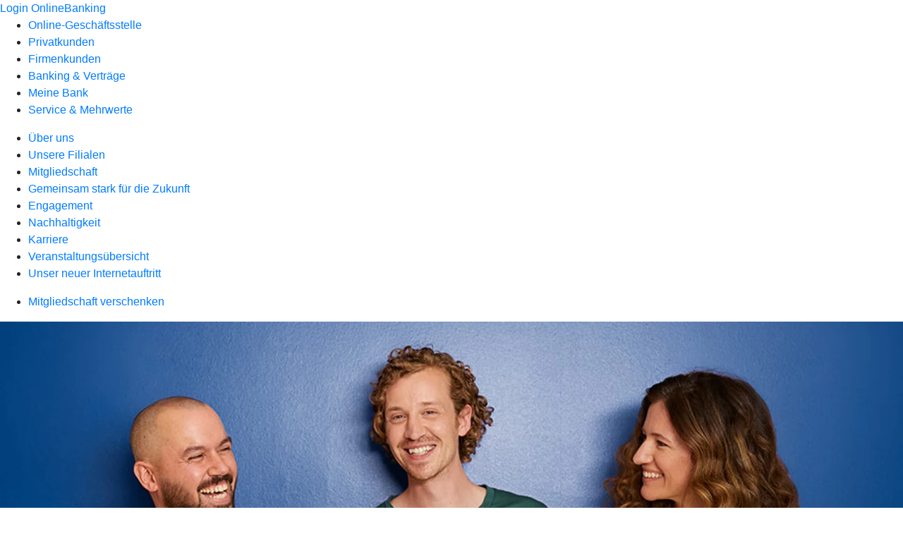

--- FILE ---
content_type: image/svg+xml
request_url: https://atruvia.scene7.com/is/content/atruvia/IG_Mitglied_werden_960
body_size: 68062
content:
<?xml version="1.0" encoding="UTF-8"?>
<svg xmlns="http://www.w3.org/2000/svg" xmlns:xlink="http://www.w3.org/1999/xlink" viewBox="0 0 960 1026.1605198418">
  <defs>
    <style>
      .cls-1 {
        stroke: #002d67;
      }

      .cls-1, .cls-2 {
        stroke-miterlimit: 10;
        stroke-width: 3px;
      }

      .cls-1, .cls-2, .cls-3, .cls-4 {
        fill: none;
      }

      .cls-1, .cls-2, .cls-4 {
        stroke-linecap: round;
      }

      .cls-2 {
        stroke: #007174;
      }

      .cls-5 {
        clip-path: url(#clippath);
      }

      .cls-3, .cls-6, .cls-7, .cls-8, .cls-9, .cls-10, .cls-11, .cls-12, .cls-13, .cls-14, .cls-15, .cls-16 {
        stroke-width: 0px;
      }

      .cls-4 {
        stroke: #96bee6;
        stroke-linejoin: round;
        stroke-width: 9px;
      }

      .cls-6 {
        fill: #e1ebf5;
      }

      .cls-7 {
        fill: #906a5d;
      }

      .cls-8 {
        fill: #327ac8;
      }

      .cls-9 {
        fill: #96bee6;
      }

      .cls-10 {
        fill: #f60;
      }

      .cls-11 {
        fill: #649bd7;
      }

      .cls-12 {
        fill: #fff;
      }

      .cls-13 {
        fill: #f0afa5;
      }

      .cls-14 {
        fill: #ffcdc3;
      }

      .cls-15 {
        fill: #002d67;
      }

      .cls-16 {
        fill: #0066b3;
      }
    </style>
    <clipPath id="clippath">
      <rect class="cls-3" x="118.4258016315" y="577.8905583832" width="724.9144302934" height="330.2079568017"/>
    </clipPath>
  </defs>
  <g id="Illus">
    <path class="cls-10" d="M392.9497450982,240.3820417587c-1.7500742854-.7357300088-6.0992529324-1.0933826872-8.0404234027-1.0227882464-8.2633323761.3005107035-13.5392017698,3.5824523382-16.9594602652,10.2435728805-3.4202584955,6.6611205424-3.3381839818,14.495576616,2.6649255749,19.5069151728,4.2917498685,3.5827119544,12.0220654364,6.2524775195,17.9092736993,5.7605308214,9.0234462729-.7540156754,14.2616705546-6.2987569223,15.996954743-16.0585886672,2.4808820218-13.953328956-10.0550730502-17.7922336742-11.5712703493-18.4296419611Z"/>
    <path class="cls-10" d="M634.4013283434,473.3684930667c-1.7500742854-.7357300088-6.0992529324-1.0933826872-8.0404234027-1.0227882464-8.2633323761.3005107035-13.5392017698,3.5824523382-16.9594602653,10.2435728805-3.4202584955,6.6611205423-3.3381839818,14.495576616,2.6649255749,19.5069151727,4.2917498685,3.5827119544,12.0220654364,6.2524775195,17.9092736993,5.7605308214,9.0234462729-.7540156754,14.2616705546-6.2987569223,15.996954743-16.0585886672,2.4808820218-13.953328956-10.0550730502-17.7922336742-11.5712703493-18.4296419611Z"/>
    <path class="cls-6" d="M773.6605304557,973.281110341c24.8053070645-1.0616104754,50.9412047495-5.5178950301,69.171734642-19.2891540194,27.1925501424-20.5411237157,27.0517867786-55.497063651,21.6175710332-85.577860168-1.6210915072-8.9734455545-2.0084779836-18.9416871042-5.0164268238-27.7508711361-8.1119569358-23.7569604085-33.4775859603-37.6889205266-96.1513212126-37.6081234599-162.6516992234.2096856065-387.3004984978-3.686333758-549.8389115447.584306572-82.344600825,2.1635757766-106.3377310726,11.9089697673-114.8714528282,53.5273219606-5.4670329966,26.6623298977-6.2997656802,28.3012430867-5.7467874159,51.3353952984,1.1389965453,47.4445769142,65.5502775696,66.8406181321,112.986756017,67.175059591,47.4364784473.3344414589,136.8260893026,1.1218656517,250.6648318272,2.0847994806,103.6880218268.8770713876,201.0487947039.4894476302,317.1840063059-4.4808741191Z"/>
    <g class="cls-5">
      <g>
        <g>
          <path class="cls-15" d="M672.8950264356,676.4927505297c2.6961283459,2.6526030899,5.0921294786,5.1394725471,7.7878432203,7.7918138427-.5571375322,2.6883803219-1.4801384314,5.6925973362-1.5441898315,8.5024076913,1.5737670582,5.9339745807,2.0827736373,12.3125307684,4.0997344242,18.1470913212,2.2248640856,2.758358725,4.2769414516,4.6244468146,7.2658222671,6.5117217014,1.4160362045,3.174624043,2.8319960042,6.3489098868,5.4275429146,8.5578720643,1.3589957706.8578234152,2.9391738016,1.6656780223,4.5192754276,2.4731944301,8.8029081849,2.874327186,18.7840734687,2.7162738785,27.6935409188.0046396899,4.6041754255-1.2733429695,8.3925856153-5.1285831089,11.6593666713-8.1962911487,2.0664796183-2.0682014495,3.8043303452-4.5573163266,5.2646883964-7.2457151872.191040199.0730763215.4375450626.1336222385.6504669957.1729628197,2.3676915916.4262632219,6.0192198172-.1658521582,8.2053733532-.5431501756.2492527918-.0563104154.4773002479-.0790379004.6988207074-.1290831135,2.8913158505-.4783105994,5.5008689479-1.3006792364,8.2606919559-2.3610306157,1.9018653216,1.201188512,3.8540376507,2.6234828795,6.1707618736,2.5661042464,2.9311639833-.4293729312,5.612363695-1.966762764,6.834739004-4.8054315351,1.2220371099-2.8385923663.6928355465-6.2132118725.4849066699-9.1947592682,2.6599365098-.6009245825,6.1349846416-.6871616317,7.4571885828-3.0823748797,1.5439861949-2.4456730653.2998398408-5.8916009867-.6943422419-8.2295120066-2.5314955104-5.0187725324-6.5574230115-7.3709515335-9.6474624711-11.7687387702-4.0616283283-5.6051066799-5.9358194752-12.868880416-6.7731931513-19.6687646353-.858145869-5.8628189755-1.5952763089-12.2189858774-4.835866012-17.2815962868-1.7591720866-2.6307398945-4.011583115-5.3835862204-6.6784384407-6.8776036071-2.1741073927-1.3725109485-4.6118470446-.821784389-7.100308308-.4924254792-2.0593343811-3.9609536539-3.4039857656-7.8501842885-7.2580998212-10.4740053672-4.5412501092-2.7010564968-10.9547956442-4.2806502798-16.0740732071-2.1924574825-4.3326097528,1.4448182157-9.180321643,3.7044862592-13.7633102714,4.0410257792-4.9762461286.6585650099-9.5751552039-5.2620216247-14.4235785738-4.1666808981-3.8680438376.407847935-6.6420769607,3.597062413-9.3503904725,6.043446958-2.6526794947,2.6957901467-4.0465300501,5.8060245904-6.1552489914,8.8452888183-.8078546071,1.580178031-3.2459324581,2.1309809954-4.6974998458,2.9245676212-3.1742858439,1.4159597996-5.7765055214,4.3335322-6.6267337225,7.7873171299-.944340506,3.9403440655,2.4674441103,7.8285828874,3.3187475684,11.5967980931-1.1947193816,2.8320653697-3.8470606772,5.5277791114-4.0327274997,8.8314284018-.2129334326,4.2119676043,1.0101025294,8.5950371744,3.8559519106,11.9119398484Z"/>
          <g>
            <path class="cls-14" d="M724.8555115818,636.5936457114c-3.9363578718,1.1220751566-7.8440980587,3.4015412101-11.358844307,5.3594378652-4.7434940988,2.701062408-7.6866024351,6.1591723439-12.6803307587,7.7529107743-3.2719813585.9719812812-6.894202118.3936605825-9.8446446159,1.7585006289-1.7282945785,5.7441606516-1.1632413285,12.366927877-2.3985367923,18.2324971324-1.3067352727,6.5800650057-1.5060789812,12.9098805176,1.1022600945,19.3037493592,1.5863214131,2.9004061165,4.844368679,4.9576413038,7.9522392138,6.3504476601,4.5868002924,1.7570474366,10.0021402395.9991305049,14.6028746246-.273038527,3.4934627252-1.0220176626,6.8474024385-4.6269707833,9.6371649286-4.737695985,5.3202039344.2511412926,5.3119005128,3.5406746413,8.1450353089,5.1430356506,2.5148815129.8284873369,4.7582452777,1.4855296886,7.2157562475-.0007342306,2.9004061165-1.5863214131,5.4793256901-3.5655844471,6.6006142983-6.8448999672,2.0925356589-7.2230904091,1.3986720568-15.4461131403,1.3978702395-22.6618541189-.1361597826-3.6935929819,1.9210906737-6.951572661,1.7348945096-10.8666470096-.1148086728-4.6294872433-1.0941241157-9.9947384912-4.8237517997-13.1092918127-4.8656522022-4.0217623113-11.1315648266-7.0288258528-17.2826011917-5.4064174198Z"/>
            <path class="cls-14" d="M714.5422421098,703.8300852316c.9219448998,3.0504999918,4.4154076249,2.0284823292,6.4799922428.8637725395,2.5075473513-1.2647825526,2.8930719549-3.6795913025,3.7715804042-5.9730590354-3.243296087,2.1293569093-6.8581674158,3.6443736867-10.251572647,5.1092864959Z"/>
            <path class="cls-15" d="M703.3820409587,657.9716364463c-3.1792580263-.6783934615-6.1797892232.4650480739-5.3792529272,4.0085471804,3.4934627251-1.0220176627,7.6373678709.8350872679,8.6946707361.3634392631,1.0573028652-.4716480048-.8505726775-3.7649804732-3.3154178089-4.3719864435Z"/>
            <path class="cls-15" d="M722.6144028265,657.5837892466c-2.5362326228.1074069245-5.5080109616,2.408208819-5.0863993382,3.2440303175s9.5591775062,1.0992032678,10.2949415108.2346964976c.7357640046-.8645067701-2.4508281832-3.6361701211-5.2085421726-3.4787268152Z"/>
            <path class="cls-15" d="M700.7251186937,665.7877311465c-1.0859881367-.6857276232-1.7003958552-.3141371123-2.1646421118.721814643-.6570423517,2.2433637648-.170643168,7.4872587266,2.486930472,6.8868679563,2.707677608-.3789246726,1.9998646442-5.572798522-.3222883602-7.6086825994Z"/>
            <path class="cls-15" d="M722.1935930203,663.9637087266c-1.6003383613.1287580344-1.4428274688,2.8864567548-1.1426244492,4.2152773681.4002605135,1.7717157599.8792579489,4.9223561013,3.0939364422,4.4220228249,2.2146784933-.5003332764,1.5142149601-3.6008696496,1.1139391777-5.3726529962-.1788620024-1.8218044591-1.464980396-3.3933899622-3.0652511707-3.2646471968Z"/>
            <path class="cls-15" d="M708.6340043127,666.7942633996c-1.8217521414.1787791468-1.7136109863,9.930768017-2.2131424454,14.9318305023.3575735627,3.6435718694,3.8584380361,4.7148088273,6.5587138958,2.2426295342-.1787791468-1.8217521414-2.493530403-1.7643815983-3.5795185397-2.4501092216.4494950777-5.2225438519,1.0056628493-15.1246113285-.7660529107-14.724350815Z"/>
            <path class="cls-14" d="M754.7302978056,679.1918836045c-3.1284874142,6.7588441526-2.0917338416,14.4388313877-4.4557872485,21.4904768115-2.4140745194,6.8302316439-5.1209503102,14.424897295-10.4714656482,19.5907372479-3.2146108154,3.2867325373-6.9935406502,7.1664540967-11.6443114167,8.2171417619-8.9801225769,2.4943322202-18.9034888457,2.8739758545-27.7055665063-.0256960314.507667438,4.3079483828,1.3252423906,10.1295821072,2.7188352952,14.2373849642-1.5321686296,14.3399933345,6.5282165341,25.6373847338,6.5282165341,25.6373847338,0,0,20.0799365676-8.9508808031,21.530113467-9.7440000819,6.6939605824-4.0484716549,5.9618894753-10.1674012949,12.4271305393-13.4902208521,3.9577089817-2.0579694179,3.6032713315-15.55727736,6.9762327844-17.2586170241l2.6867879826-1.8281206994c.4782479358-4.0651834928.6565577466-8.9474019548.4203252012-13.08395767-.7431657529-1.2287478504-1.2647825526-2.5075473512-1.3935929046-4.107802857-.4576310566-4.0864670161-.5224186169-8.4945404793.177258368-12.6096774981.2854518407-2.8577714833,3.4360245954-3.3367536497,5.4505728319-4.7229448061,2.9504424979-1.3648400465,3.0858004634-4.8869880432,2.2639806441-7.4946081573-.6504118827-2.87898742-3.1652933956-3.7074747569-5.5087299233-4.8074798419Z"/>
          </g>
        </g>
        <g>
          <g>
            <g>
              <path class="cls-15" d="M671.8610042832,747.0561869137c-1.246539596.2832485554-2.4443534274.6466151742-3.6005831647,1.0619463441-.3924138598.1502087843-.7851816489.3004979912-1.1489272215.4441925412-1.9121156628.7088001521-3.579572138,1.4230483276-4.1963420175,1.9290719173-1.005586601.8080185365-5.420563108,2.8478117194-7.1389509775,4.2748647708-1.7480375223,1.4341624829-9.3086944756,6.5362309561-10.5421538121,7.5486320648-1.2335397591,1.0120471793-6.961574469,4.3871634146-8.9199617842,5.5639161707-1.9293650986,1.1701580992-11.8481257427,7.5703267414-11.8481257427,7.5703267414-6.3390276608,4.9778281734-34.4323342065,26.1478742755-39.5168915041,30.4744033237-.1315678398.090937295-.2856436619.217137534-.4109707743.3371774682-.0514497763.0422115303-.0804719929.0488061872-.1385164262.061995501l-.0290222166.0065946569c-6.9478667732,5.1158011932-10.5886346158,14.0534046242-8.5528157825,23.0127752469,2.2399315061,9.8576436194,10.6254345217,16.7034778017,20.1882266073,17.4575549833.4033135138.0304387495.8065466051.0605235696,1.1966708052.032917886,2.0930080719-.0486721087,4.0590276232-.2516131237,5.9793189285-.6574361482,5.5615890447-1.0199546647,10.8330613703-3.31503679,17.6678671697-5.8440134545,8.4741382088-4.3039423857,13.3463270647-5.4191213949,23.085561784-10.1932810199,12.2726433675-7.1795742899,15.4974280827-7.7504588901,27.664798208-15.3933268572,8.4368599271-4.6006787859,17.3672583818-9.3127588799,24.8951601592-15.9021546764.3021844237-.2819374693.6040149178-.563794516.8767427729-.8394108354,1.7817999034-1.6852554822,3.488414992-3.5670718237,5.0532704456-5.5387592494.0224275597-.0356168735.04450119-.0711533243.0669287497-.1067701978,4.5195607497-6.5460072586,6.37942684-14.8656674098,4.4820153785-23.2159254132-3.5905494047-15.8015351514-19.3114105041-25.6759215917-35.1132995849-22.0852917642Z"/>
              <path class="cls-10" d="M677.9149151238,773.6347151171c-.0880691296.020011762-.1726957405.0456839363-.2543843983.0750274523-.0277243877.010612384-.0554737808.0212304499-.0811727286.0313825975-.9157584405.3782769608-1.4523815124,1.372652485-1.2252349453,2.3722946176.2536755042,1.116392492,1.3627587703,1.8165487092,2.4791512623,1.562873205.3380234222-.0768083471.6384822233-.2334109912.8840216226-.442144977.1350136819-.1168525847.256053472-.2477541351.3570180448-.3913182601.001584527-.0025163637.0031440486-.0050270455.0047285756-.0075434093.3193109809-.4624812263.4507121719-1.0502726048.3166583671-1.6402257487-.2536755043-1.116392492-1.3643683028-1.8140266636-2.4807858002-1.5603454774Z"/>
            </g>
            <circle class="cls-10" cx="712.1329681639" cy="898.4871911559" r="2.107062708"/>
            <path class="cls-12" d="M817.1627748982,793.4207407783c.051682757-.1109091629.1079480906-.180236064.1408757364-.2680362598.0375102224-.0462179341.0706665891-.1342999465.0850678444-.1992729919-.0706665891.1342999466-.1598595684.2914270436-.2259435808.4673092517Z"/>
            <path class="cls-15" d="M765.3585478605,789.2489683838c-.0423767418-.1426487843-.0568444692-.2749599931-.1169187182-.4555150134.0393990981.2363730493.0538668255.3686842582.0714382646.406930848q.0279090145.0103375754.0454804536.0485841653Z"/>
            <circle class="cls-3" cx="598.0722744795" cy="824.1087398816" r="2.5636901385"/>
            <path class="cls-12" d="M649.7114714888,774.5574788802c.0000000005-11.2615238083,6.4342570443-21.0202497858,15.8271828919-25.8003444794,3.9340162743-2.0020354277,17.0142176757-11.3393858488,18.3593467573-12.0457687195,5.918808089-3.1481063239,10.0522484801-4.5133463056,16.0002724046-7.0073981215.9164967559.2541377468,2.8310810698.5188082447,2.8310810698.5188082447,0,0,3.7873062011,27.2058189482,6.6040329121,28.2263721046,3.9837592614,1.4591909051,20.2853950101-14.5316764009,20.2853950101-14.5316764009,0,0,22.6145281118-18.422064579,22.6441441641-18.4219645247.4454414364.3267771185,39.912962791,27.6661750379,43.5389281222,30.1661300538,3.1208915732,2.1424612485,9.2133938069,7.6765608195,9.2133938069,7.6765608195l-.0004002169.0592321047c4.2787191341,4.7893959297,7.8630619051,11.8634301698,7.6809632044,18.7886837684-.5707093346,21.7017627035-8.2832896772,30.2706071543-28.0832215578,28.5503747599-4.6925434338-.4076209373-20.9737681216,64.0669253003-22.3156954682,71.3506732084-.5663069475,2.8841632627,1.2618839591,50.8485607356-6.4434924789,58.8128775227-11.0968146521,11.5296492544-26.710877725,18.6863282885-43.9858410323,18.6765229731-18.8802333893-.0110059663-35.7637845445-8.5838525874-46.9654560295-22.0593565272-8.6759024779-10.4412593304,3.6051540538-54.9251703232,3.8444837745-57.7793173167,7.1730879291-9.6066069348-4.0325857232-67.733712759-3.3466139152-71.6284237548.1780965312-1.0537711609-15.6885034195-21.8366358076-15.688503419-33.5519857152Z"/>
            <path class="cls-15" d="M637.1057064298,1085.2821823115c.0297620321.1785721927.1190481285.3567814338.2972573695.5349906749.5948776908.7135628677,2.1112895224,1.3084405585,4.1332929485,1.9624793621,2.973299599.921534141-2.7084900917-1.0573589032,1.0974205035.3400048002,3.3006819523.2380962571,5.8573131017,1.5759358962,9.1877570862,1.3378396394,2.3784219084-3.3297180812,17.2205664715-173.4927821392,18.4095959502-180.3906775102,1.1897553818-6.3926667283,1.1897553821-12.8147325371,2.1410515554-19.4752575545,1.1893924303-7.135991628,1.6648590413-14.2716203045,3.3300810339-21.378212852,2.824489439-12.5472371996,3.0625856966-25.5401789778,4.3706633039-38.1469402417.0595240643-.4761925139.0892860965-.9218970925.1488101607-1.3977266547.0595240643-.7730869319.1488101606-1.5164118317.2377333055-2.289135812,0,0,.5055915945-1.605697928,1.3382025907-4.3710262538.3861805144-1.9624793618.7730869321-3.9543578042,1.278315575-5.8573131017,1.546173864-5.5898177643,3.092347728-11.2093975606,4.638521592-16.828977357,1.546173864-5.678740909,3.0625856959-11.3284456891,4.6083966084-16.9179005017,1.6946210731-7.7903933831,3.7166244995-15.5502988308,5.9465991991-23.1918820532.5055915945-1.9621164102,1.1001063338-3.8654346594,1.6648590409-5.7977890374.476192514-1.4271257353.7139258194-2.8542514706,1.1897553817-4.0440068521,2.0514025069-6.1843325034,2.7649653748-12.7258093923,1.7541451379-18.4938363978l-.1488101606-.6540388034-.1782092411-.8326109961c-3.4140893342-.7382779154-13.1009740889,2.2827563291-17.7243390846,6.2542304854-.7350159227.6313792539-1.9764862923,1.84803419-3.3380989739,2.5109558709-11.4758432998,5.5871874823-24.1128820608,12.3561732863-30.0675199814,23.645722907-1.9088504491,3.61903816-2.8017390599,6.5702981886-3.9176533508,11.2061494935-2.2083960533,9.1743566758.5713660532,21.7506914457,8.4218791807,26.9866514511.0511670363.0341262477.1020645923.0679432787.1526820036.1014413645.8326109961.5349906749,8.1000816315,6.0557899852,8.6651972899,10.3669292233l.1817102341,4.088480271.0623682618,7.5043326991c-1.4568877678,9.0683460061-2.5867561338,14.658526722-4.90601693,28.4840794963-.0297620322.2083342248-1.5461738641,7.9980017047-1.5759358963,8.2063359295-2.5863931824,18.6724085904-5.4787258348,34.7927333898-9.2548743988,57.3008146075-2.0514025071,12.24997983-11.7285317972,154.7261771425-12.1150752638,167.6004337439,0,.6540388034,0,1.2191544621-.0297620322,1.6354599602Z"/>
            <path class="cls-11" d="M637.0995117243,1085.2821823115c.0297620321.1785721927.1190481285.3567814338.2972573695.5349906749.5948776908.7135628677,2.1112895224,1.3084405585,4.1332929485,1.9624793621,1.3378396391-3.7463865309,4.7324903818-114.1458382868,5.6837865552-121.876344654,1.1599933499-9.4846515042,4.3115021915-41.5964323547,7.7606313537-60.5664612663,3.4487662106-19.0288270726,9.5739376028-48.1077842596,10.2279764065-53.6678399918.8623730286-7.4630110297,4.9060169299-26.0461335238,4.3111392394-31.6359512882-.5052286426-5.0247021057-1.6648590403-8.4738312671-3.7460235789-9.5144135365v.0297620321l-1.5759358964,11.5066549303c-1.4568877678,9.0683460061-2.5867561338,14.658526722-4.9060169301,28.4840794963-.0297620321.2083342248-1.5461738641,7.9980017047-1.5759358962,8.2063359295-2.5863931823,18.6724085904-6.4220658103,34.0143731963-10.1982143744,56.5224544141-2.0514025071,12.24997983-9.995651698,155.5045373361-10.3821951645,168.3787939374,0,.6540388034,0,1.2191544621-.0297620322,1.6354599602Z"/>
            <g>
              <path class="cls-3" d="M782.7750803686,781.071965241c-.05840474.0688877968-.110657663.1402345265-.1583566777.2127526811-.0157962048.0251345237-.0316089925.0502886067-.0460619878.0738388284-.5051021973.8523958885-.3370694378,1.9697642236.4448520418,2.6326961627.8732437747.7403571892,2.1805373206.6342063328,2.9208945098-.2390374419.2241667447-.2644023954.3703791419-.5700522183.4413716978-.8844079569.0377891574-.174514184.0559680223-.3518708178.0504903832-.5272974362-.0002440689-.0029636536-.0005047206-.005907748-.0007487895-.0088714016-.0223947053-.5615575344-.2702953936-1.1104748564-.7317575711-1.5017136496-.8732437746-.7403571892-2.1803098345-.6312231199-2.9206836066.2420402141Z"/>
              <path class="cls-15" d="M761.6270140369,764.1295657811c-.8140101328.985635943-1.5405047526,2.0049488694-2.2023341988,3.0400087567-.2189697097.3586134164-.4381705409.7175066839-.6384194043,1.0534521528-1.0810967489,1.7291077997-1.9651444003,3.3130968473-2.1444356522,4.0904768088-.3027050571,1.2539808674-2.5526297332,5.5656641511-3.041639247,7.745161106-.5081438735,2.2032355777-3.3784526178,10.8609468216-3.7367552704,12.4159378662-.3585825037,1.5547599231-2.8326026568,7.7257416539-3.6645221144,9.8536368443-.8129674898,2.1049473916-4.7575754434,13.2307749768-4.7575754434,13.2307749768-1.9789038508,7.8131929809-11.2930286862,41.7344518489-12.6764400861,48.2657418759-.0486331203.1523630785-.0935502608.3463948021-.1194667039.5179896997-.014956137.0648475655-.0339081048.0877953643-.0718120406.1336909618,0,0-2.6658773749,13.7749511423,7.7501821739,23.1145945569,7.5264013892,6.7486082275,18.1297917938,7.089839952,26.1622008588,1.8461742989.3379356561-.2222336615.6755914609-.4446984446.9676315195-.7048360418,1.6275195081-1.3169024315,3.0602651982-2.6783934227,4.3328872695-4.1725969188,3.7807096138-4.20449938,6.5528842155-9.2414498879,10.4200512431-15.4184485496,4.0810828071-8.5836881096,7.2577632148-12.4425156591,12.0533531489-22.171215995,5.3323723172-13.1806626419,7.5370784851-15.6023183565,12.5031255752-29.0855191199,3.8703256656-8.795875736,8.0633944875-17.9814018083,9.9993404725-27.7967752233.0670688743-.4078062391.1339066271-.815332627.1815125607-1.2001423376.3815148462-2.4226727716.583443133-4.9550615196.6182345963-7.4720266464-.0039958309-.0418997667-.0082227834-.0835196821-.0122186143-.1254194489-.4195628137-7.9435890783-4.0283849902-15.6670759465-10.6309144632-21.1199269014-12.4942368862-10.3186531486-30.9731019097-8.5352494593-41.2919861798,3.959267278Z"/>
            </g>
            <path class="cls-13" d="M669.8837269646,742.9478246173c-4.2813810575,3.0919794426-6.1545829157,9.9898724803-8.2956401002,14.5093432761-2.3784186864-2.5863961443-4.2813689464-6.630405367-8.3250128469-6.6304104041-8.0578961654,5.9763511926-17.3044606352,13.3798266398-21.3187170116,22.6568648219,5.5901694196,9.0683529699,22.0322221362,23.6971381416,30.1198632961,31.3978925515.148446987.1782094261.3266560057.3567818407.505228013.5055922238,2.3787821191,2.2002156304,5.5898133199,3.5678213014,9.0984665456,3.5678256721,7.4332489976.0000092596,13.4393797789-6.0358685531,13.4393890385-13.4691175508.0000056299-4.5194734629-2.2005650259-8.5035960404-5.6199291553-10.9117842403-.0892859852-.0892862076-.2079710508-.1785724518-.297257073-.2380966273-4.6679158938-3.8356784421-7.0764538599-11.001072151-7.1062147437-11.9229692806-.2377312309-1.6652222884-.2377288609-3.5678146344-.2377264904-5.470769932.446074049-5.2330357749,1.6351097499-10.2283373189,3.2705759322-15.2232753551.2380992202-2.3787845633.9516653468-4.9949388881-.7135536822-7.3737258223-1.1890277376-1.3973651843-2.6165146468-2.8244926979-4.5194717222-1.397369333Z"/>
            <path class="cls-15" d="M740.4804577201,791.4267507223c-.0025721982,1.1298701628.0246177569,2.2598077784.0816376196,3.3600507675l-.0000677547.0297620794c1.9924745285,12.8196977272,5.2297425512,27.4555351383,6.316451155,33.345112922.1176951717.5947854961.2058975566,1.0711811258.2644749501,1.4872592394,1.02596554,6.4247973562.9059138361,11.9486448031,1.5576909507,16.9183466538.9713910173,7.406709485,1.9292626948,16.2909123486,2.7491610338,25.39402784.8780662377,9.7489383625,1.5188686865,20.8271203191,1.7325652429,24.3760078889.3696779646,6.1392918811,1.3357064471,19.1116631193,1.3265017292,23.1549504994-.0091386157,4.0142512049,1.0821376371,22.2166797857,1.2812969556,29.5436400331.2776342274,10.2140083773,2.1780855022,27.3468698357,2.1780855022,27.3468698357-.0137706282,6.0489205722,11.2780585429,107.9144936783,12.8067212627,115.0021511717.3207668015,1.4872379595,1.7998129649,2.3994444159,3.2793191635,2.0446765657l5.2276336342-1.253523877c10.7824185874-2.6912285508,17.4154326301-7.5519105368,23.8470930399-11.5810050471,1.1912008078-.9489658164,8.2799055852-6.1362094298,8.0455984898-7.801610741-.4571243833-8.0589791368-11.3058888719-103.3385333779-12.7149722727-111.4290693092l-1.1337534413-11.2120427591s-10.1002231425-36.0670536354-10.3804240725-43.5605123205c-.2802686848-7.4636966056-3.584920829-19.8419784432-3.8311193739-29.3573771403-.219390938-8.0580773848-.6262223917-12.2213565993-.2334497102-14.9560511803.0607430637-.5352195724-.2728908637-10.7044966969-.2716721062-11.2398511749,0,0-2.1745673533-36.5662004166,1.3337371808-36.5582492115.0297621531.0000674528,9.1750068605-1.1994872675,9.1750068605-1.1994872675,15.9928757052-5.5762488748,19.5098344935-13.9923235373,19.5467244249-30.1966869456.0029109714-1.2786805601-.0831693181-2.5278005767-.2292054478-3.7469312897-.0585765673-.4164410659-.1171531346-.8328821317-.1757974565-1.219561118-.8211745851-5.0269600834-2.9514484139-9.6104536079-6.0649065307-13.4234462205-1.0350791497-2.2620978834-4.0263723316-5.4069409314-7.6234878259-8.2229684899-4.2078910232-3.2946641508-43.5794212671-29.9397465966-44.1520233254-30.9557481974-1.1452041166-.7517237278-2.5223854773-.6460125786-4.2871743852.8809262435l-1.1013195389.9386769745c-1.618946967,5.9727323975.7855250851,11.9908043486-1.071044824,17.7546625675-.9576196186,2.6143654823-1.915417495,5.4664654708-2.8726741606,8.0808317758-2.1698714674,12.8102642055-4.3396316054,25.4121930322-4.6066069687,38.2561692316Z"/>
            <g>
              <circle class="cls-3" cx="749.0025026196" cy="868.9908271006" r="2.5636901385"/>
              <path class="cls-15" d="M697.2709692207,793.4239284373c5.1893998052,3.7358034654,32.0664262742,28.3947608049,37.8485596762,32.7866682223,2.6977323403,2.0614130082,5.2172219204,4.2412047996,7.4982471775,6.5689165227,2.4899116015,1.9418931864,4.1487498229,3.7317799349,6.3106338215,5.9995543815l.0298715066.000245323c1.0665710778,1.1334622211,2.2808164035,2.3573864726,3.79193127,3.8199084678,2.1345767221,1.6432076612,8.358408251,7.1964383782,9.6620325565,8.3905274122.1778521005.179090451.3854760821.2985738033.5631435219.4479165659.0593253062.0598401449.1187356477.0895755566.1780730503.1197044826,1.0967240161.9257654809,2.1336078873,1.9108562682,3.0516714362,3.0143500314,4.114695745,4.8317855546,6.0829557043,11.321243919,5.0177013012,18.0368568303-2.0067809734,12.1235658905-13.3359965205,20.4070964189-25.4312014447,18.638191991-.1488402006-.0007236922-.2970780335-.031049195-.4455126235-.0614111672-1.3969540572-.212934248-2.7632399768-.574856888-4.0698583159-1.0555637417-.4151992171-.179937781-.8611420047-.3301620296-1.2764020643-.5394175153-.0890000557-.0600489984-.2079687497-.0605273676-.326913251-.1204281747-.236832278-.1200127813-.50439603-.2400232489-.7714424495-.359530794-.0296626532-.0299200724-.1186627089-.0899690709-.2075631391-.0901656477-1.6324752262-.7792199947-3.2046200222-1.8553821083-4.7463905693-3.0207531312-2.9349705895-2.3296613087-5.6599739173-5.1047747591-8.1503665622-7.136304525-.4740705273-.3882610817-1.3041391442-1.0749235828-2.2823730159-1.9701789001-.2072571539-.1796563494-.4442498999-.3888392569-.6815123419-.5976651196-5.3644183403-4.717446223-15.0539670268-13.702865671-17.1561592522-16.1488467691-4.1169406466-4.2668318259-15.7030073429-15.0137405868-19.2233031252-19.9620703448-3.3117997369-4.858805261-12.5291792767-13.0098000702-16.3481968733-17.513661292-3.1966579965-3.9065773398-7.4354763354-7.4906100878-9.8569378677-11.9890126714-1.4471784326-2.6518276978-3.2880255252-3.3422684063-3.2765208322-6.4348132998l3.3398279944-2.6632740791c8.2534424325-4.6676983502,18.9296060491-13.3401019307,25.9404782984-19.6476716343,5.3720231407,2.5770443958,6.0357858444,8.0204121941,11.0184821173,11.487928576Z"/>
            </g>
          </g>
          <path class="cls-6" d="M709.6453055725,778.7229727399c.1855722338.4851383591.2886305204,1.01124935.2214684095,1.5263081098-.0698848348.5359390069-.3205763112,1.0349909462-.6391391609,1.4716054241-.7692737283,1.0543477703-2.0238274706,1.8025128494-3.3279295874,1.7500827345-1.6787106774-.0674908672-3.1669402174-1.606674854-3.1614729204-3.2867327871.0018842546-.5791162778.1581652818-1.1478832904.3657483792-1.6885203954.1935333874-.5040458717.4374836764-.9978203424.8015758953-1.3965108185,1.762926629-1.9304519812,4.9185927088-.5229661733,5.7397489847,1.6237677326Z"/>
        </g>
        <g>
          <g>
            <path class="cls-8" d="M511.3831316698,987.9851483685c-.0295312836.0299910053-.0173977974,1.1908475289.0125932079,1.2203788126-.0947503494,10.8534901417.333944749,17.3784902843,1.6681262946,26.0118063709,1.1256573465,7.2839829847,7.2043509735,20.4308643644,26.1216953873,25.190919095,17.4880017364,4.3845392951,16.9349761623,5.9050861791,46.4601351169,5.8554440033,30.5660731293-.0576816993,33.8367532611-10.0840439327,43.0495219732-24.0341915527,8.4447462822-12.7871936148,11.7641467374-35.7676398729,9.2493956166-57.2161748933-.0009180418-.1188631074-.0315972281-.2374963541-.0327451308-.386120606-.7646129722-10.4604793165-2.7671689664-27.1554401496-3.4318433841-32.3834989329-.0638854403-.5644576119-.1277708807-1.1289152239-.2204617231-1.6633874369-4.0001614833-28.9894033202-28.969917505-51.1860682438-58.9996381519-50.9541330371-29.0476028796.2243497986-53.0582915981,21.3721479617-57.7802285132,49.0313297384,0,0-.057225082.2978896959-.1421467655.8633151418-.0567653603.3574119849-.1126140804.8335056069-.1973045015,1.4288736676-.0572264836.2977082255-.0844619619.6249477347-.141457183.9525985752-1.4122034266,9.6446561762-6.3866077507,37.3339219689-5.6326043599,54.1278147848.0025256662.3270096483-.0446261169,1.6879986318.0169621165,1.9550262695Z"/>
            <circle class="cls-8" cx="575.3275111771" cy="938.6166112419" r="2.107062708"/>
          </g>
          <g>
            <g>
              <g>
                <path class="cls-15" d="M539.930849115,767.2186932571c-2.5620681858,1.1897889045-4.9197252878,2.6784278301-7.01673265,4.3741710437-.0147637773.0388703771-.041757172.051405735-.0687505668.0639410928-8.2566249184,6.2929590108-13.4452361691,15.5215205167-16.4874603243,19.0648377785-4.0197136823,4.6871576475-11.9940970948,26.0590338725-15.8599132138,33.2646791904-3.9223370684,7.2959214299-17.0030424021,23.5317531201-20.1703203228,35.5593031214-.1214323321.5157964627-.2283831801.9912529271-.2415127456,1.4567550882-1.4743396864,6.3559932689-.9140859609,13.2093930841,2.0412010882,19.5732504871,4.3708652651,9.4121358817,12.9595516665,15.5529885326,22.46393504,17.170775888,1.0717510533.1906007891,2.158265884.342331201,3.2740259762.4148512375,1.7797117091.0907358163,3.5638802571.0497440889,5.3255535911-.1792897331.0790575052.0289160737.1600376894-.0086899998.2268655771-.0061089453,6.9538589955-.3447886256,10.9657514452-2.9297778956,16.989577968-6.0537050186,3.3226637123-1.7398867557,10.5070019847-7.3059886018,16.2060976186-12.1167350996,5.5832733881-5.837442334,6.8234541238-8.2493842323,12.0820373435-15.2806448799,2.0705495599-2.6006658095,5.1646391543-7.9384585576,6.445272038-10.8285908452,6.4005771893-13.8892099974,13.8692313111-28.7978536382,19.3230059497-43.5263523117.1998314618-.4865746485.4006035923-.9719854163.5879231436-1.4863647052,2.9035500735-7.9369079677,2.7682012245-17.0525490174-1.089020109-25.3586140904-2.4043427844-5.1774647855-5.9924619639-9.4450395504-10.2903416951-12.629074982-.312055475-.2488614599-.6244401376-.4975700497-.9779704914-.6935561534-1.0046346984-.6811736658-2.050415088-1.3096248457-3.0981181567-1.8715538782-.4312766608-.2927410758-.9024291565-.5317486553-1.3896152859-.7328968681-8.6067676778-4.1331639314-18.9452424506-4.5120308678-28.2757397726-.1790774166Z"/>
                <path class="cls-8" d="M539.930849115,767.2186932571c-2.5620681858,1.1897889045-4.9197252878,2.6784278301-7.01673265,4.3741710437-.0147637773.0388703771-.041757172.051405735-.0687505668.0639410928-8.2566249184,6.2929590108-13.4452361691,15.5215205167-16.4874603243,19.0648377785-4.0197136823,4.6871576475-11.9940970948,26.0590338725-15.8599132138,33.2646791904-3.9223370684,7.2959214299-17.0030424021,23.5317531201-20.1703203228,35.5593031214-.1214323321.5157964627-.2283831801.9912529271-.2415127456,1.4567550882-1.4743396864,6.3559932689-.9140859609,13.2093930841,2.0412010882,19.5732504871,4.3708652651,9.4121358817,12.9595516665,15.5529885326,22.46393504,17.170775888,1.0717510533.1906007891,2.158265884.342331201,3.2740259762.4148512375,1.7797117091.0907358163,3.5638802571.0497440889,5.3255535911-.1792897331.0790575052.0289160737.1600376894-.0086899998.2268655771-.0061089453,6.9538589955-.3447886256,10.9657514452-2.9297778956,16.989577968-6.0537050186,3.3226637123-1.7398867557,10.5070019847-7.3059886018,16.2060976186-12.1167350996,5.5832733881-5.837442334,6.8234541238-8.2493842323,12.0820373435-15.2806448799,2.0705495599-2.6006658095,5.1646391543-7.9384585576,6.445272038-10.8285908452,6.4005771893-13.8892099974,13.8692313111-28.7978536382,19.3230059497-43.5263523117.1998314618-.4865746485.4006035923-.9719854163.5879231436-1.4863647052,2.9035500735-7.9369079677,2.7682012245-17.0525490174-1.089020109-25.3586140904-2.4043427844-5.1774647855-5.9924619639-9.4450395504-10.2903416951-12.629074982-.312055475-.2488614599-.6244401376-.4975700497-.9779704914-.6935561534-1.0046346984-.6811736658-2.050415088-1.3096248457-3.0981181567-1.8715538782-.4312766608-.2927410758-.9024291565-.5317486553-1.3896152859-.7328968681-8.6067676778-4.1331639314-18.9452424506-4.5120308678-28.2757397726-.1790774166Z"/>
              </g>
              <path class="cls-15" d="M555.9841145936,797.2215886813c.1174766183-1.1572153169-.7251497731-2.1925425995-1.8823262866-2.3100152786-.7148472663-.0725688973-1.3840755163.221615095-1.8164166055.7302287745-.0492389901.0570642899-.0966859733.1163817866-.1404514743.180240851-.1900664067.2828100572-.3167883192.6134511396-.3533828505.9739292737-.1174766183,1.1572153168.7253578985,2.1904924395,1.8846345509,2.3081783177.3604238315.0365890187.7098043413-.0210752337,1.0232481179-.1527104229.0235395766-.0079415225.0472898166-.017958207.0692480498-.0302280981.0694536369-.0322532562.1373233924-.0688098792.203401141-.1076197089.0284748873-.0157509187.0571553618-.0335269955.0840438294-.053556279.5058147843-.3356286377.8618811135-.8871215955.928001528-1.5384474293Z"/>
            </g>
            <path class="cls-8" d="M480.0517272797,956.1815927397c9.163234972-6.856100016,30.0876613362-29.4302096439,30.0876613362-29.4302096439,3.7538935568-4.5384893647,9.2339661486-10.5110191943,11.9985478107-15.1962321973.0580225056-.1376540435.1305664558-.2499340412.1772920993-.3470068295.3742193701-.6037970352.667129523-1.2275568351.922924507-1.7955281702,2.7828802943-6.9538531503,7.6725992918-12.9264143917,11.0811585694-19.7619411477,1.7398815549-3.7695244351,3.4361900681-7.7915878599,4.7679210978-11.8414921672.3569949854-1.0448848665.7150466433-2.0886957573.9754691516-3.1801768638,1.1022354259-4.8528193398,1.0977825358-9.9918794945-.2730166596-15.0912103752-4.4214126273-16.2949538863-21.2540308864-25.9394846358-37.590010289-21.5286831054-5.0990720734,1.369798573-9.5357276759,3.983027718-13.1112497568,7.4088137819-.2790904036.2339376743-.5426026902.4943233701-.765460368.7646904482-.7771841878.8038268199-1.5235269987,1.6607351366-2.2285854861,2.5272539281-.2850493382.342622182-.6062692729.7404764674-.8464948476,1.1584789713-.0976204418.128746637-.2118756732.2299712767-.2957164854.3828325296-3.9831598309,5.6828665142-8.5878609021,11.9031591679-10.6927468981,15.643397837-.3590682108.6288001733-.7329727235,1.2324117548-1.0562972954,1.8045349413-4.2259397045,7.0404634827-6.7678843107,9.6844340784-9.6520504239,14.5791853213-2.4154387836,4.0978826069-11.6425693781,13.7363366132-21.6986869899,25.5645255626-9.983146704,11.7173538351-15.585129006,16.3028154764-14.4900239967,26.7740702102.6692574439,6.7983899662,8.3596368843,15.0185697878,15.7049654912,21.5318803586,1.1419822932.9948893919,2.2277318605,1.9533493798,3.308570458,2.8451509987,1.5961253546,1.3533538989,3.1564983625,2.5869679319,4.5343935635,3.6871791374l.014836302.0251885919c.9086009802.7167435604,1.7602274195,1.3957982873,2.4845521052,1.9768056149.892281048.6890361093,1.8277482995,1.2152295832,2.7905087801,1.5523178541,7.0839926485,2.5315013697,15.7834426725-4.0514252357,23.8515382243-10.0538255871Z"/>
            <path class="cls-15" d="M508.0091606277,866.9627344228c-.4057610547,1.0900944968.1482593902,2.3045833457,1.2383173342,2.7103307947.6733846845.2506510039,1.3951980862.1349095459,1.9419177546-.2481104227.0620480736-.0427884085.122930886-.0882093815.1813977365-.1389541011.2552952968-.2256791504.461369946-.5136291588.5877664651-.8531988348.4057610548-1.0900944967-.1489782495-2.3026520991-1.2410145202-2.7091359318-.3395185231-.1263774787-.692141389-.1587660737-1.0286618157-.1105081576-.0247818865.0017428552-.050291399.005440509-.0746356503.011770727-.0753457431.0136784218-.1502450844.0319206546-.2239791645.0527954519-.0315285378.0080536918-.0637671684.0180150784-.0948405377.0306090295-.5741519146.1970907337-1.0578894829.6408538218-1.286267602,1.2544014449Z"/>
          </g>
          <path class="cls-8" d="M495.7263140504,968.4608407691c-.0000000007,16.0728998039-4.8336384697,32.6145257827-7.1883856633,48.4287707884-.8747961639,5.8750622742-1.5504501022,12.5345210223,2.2070864629,17.1347976214,5.1613112414,6.3188899985,17.5217992755,6.5624899008,24.8581641439,8.9626480304,11.2592183333,3.6835551258,23.0064032027,6.9731335799,34.8153044799,8.2230768945,7.3961163748.7828556045,14.8575837336.6771461478,22.2886758151.3701109696,31.526722618-1.3026098599,62.90235902-6.2271094552,93.3122181261-14.6456306824,1.4571483411-.4033900261,3.0192775118-.8859731607,3.922961616-2.0981446895.9641282642-1.2932513651.9132515164-3.060036096.735281083-4.6632728974-.8793987174-7.9218872665-3.7958323349-15.4487957832-6.3902994565-22.9852648821-11.826356759-34.3534336873-15.2907606777-68.6670070173-16.3113673295-104.7041307461-.3616120737-12.7683461759-2.5909125002-25.9504659959-3.3871226737-38.9048692856-.7437130796-12.1002713691-.9872291366-24.530771864-3.2151317349-36.4768029089-4.99227104-26.7685958526-7.9467184115-36.0139584367-19.5387894798-59.3420195229-9.1727378331-18.4593578869-25.2570755616-22.2829608659-31.719781784-24.4498021088-5.6165856106-1.883150638-16.9374248978.4113362362-22.3073837063.3000881849-25.2063323971-.5221930852-29.9651889667,10.0322002829-34.6998796656,17.2315933931-5.2284205016,7.9501401315-9.5553481084,12.1967414338-14.6985897475,25.3483570487-4.2209792871,10.7933286045-6.9523534736,17.2567537037-8.5466935399,26.6251853069-1.5943400663,9.3684316031-5.0142096862,32.4899205971-5.173378951,40.1730430075s-1.3064666035,10.4000347587-2.9466360769,18.369902191c-1.6401694733,7.9698674323-1.6424864693,16.5981221895-1.8359831528,17.4218208041-.0252426882.0619181259-.9609975527,15.7131486712-1.0226248207,18.6879027401-.3980517501,19.1652388615-.4284848488,37.4604764413-2.6581502021,56.7390752185-.164015518,1.4181452653-.3305138124,2.8360033302-.4994937424,4.2535655247Z"/>
          <path class="cls-16" d="M496.8792171279,917.3889483167c.0179470928-.21400616.0024528281-.4558117221.0218255596-.6700922833.4465388782-7.9037525527,1.2312735178-14.3653570884,1.2039380919-18.2865439226.0089735464-.10700308-.0104862549-.2081054721.0064260066-.2815446017.086623328-.9632999992.1123349964-1.7745081154.1185945054-2.3718483331.0013514892-3.2959089528.8649365808-7.7747912176.6248536123-14.5295745278-.0065130764-.0338383516.2978810194-6.2457809723.2913679431-6.2796193239.2469164478-2.5193690969.007154259-2.117438653.3189172063-4.8375874806.0709174159-1.3060612044-.0067893011-3.120651886.2052663531-4.4538788146.4219050141-3.5458959667.5799431484-5.7545175575.5796254374-5.7561682088.9688005455-7.5485078299,1.4798848389-13.0937518984,4.2933774447-20.8592856117.3242271254-1.4648005914,1.0937311726-3.7578125772,2.3263806615-3.6445763522.0982109217,2.0849027036.173503541,5.617706251-.3780076244,7.4763172904-1.1667994989,6.3969147572-1.4255754348,12.8642725532-2.4094305777,19.0517989511-.3299187149,4.7919294135-.8066299139,18.8682599046-1.3015058915,25.3840569489-.4963648004,6.5464681111-1.7135142436,17.0524143804-1.1741551162,25.0471409236,0,0-2.7507374571,25.981394619-4.3320613202,24.5328751954l-.0065130764-.0338383516c-.0714773423-.0564262518-.1130162704-.1186149299-.1624939136-.2143675584l-.0065130763-.0338383516c-.5714173745-6.9015611626-.5022450638-13.4706529065-.2198922254-19.2394255875Z"/>
          <g>
            <path class="cls-8" d="M568.1412453803,785.5764643966c-1.0755402593,2.6120880874-1.798172478,5.3051152945-2.1888042755,7.9735215082.0155175056.0385756706.0041858467.0660960642-.0071458122.0936164577-1.7983487004,10.224437887.6488522978,20.5248864914.8168952606,25.1920040806.2256625292,6.1706256833,8.8627110342,27.283400899,10.909742306,35.2001882325,2.0667346239,8.0214590683,3.4679555197,28.8239508109,9.2989547736,39.8099899589.260637262.461367554.5045527512.8832710589.8106548399,1.2342214241,3.2279374413,5.6703393038,8.2882564086,10.3261040329,14.7763570004,12.9976117155,9.595891378,3.9511559931,20.0720726482,2.6376753589,28.1531061502-2.6204076357.9167922302-.5869165084,1.8180669548-1.2124086873,2.687102401-1.9159405857,1.36925372-1.1405047155,2.6524316416-2.3808240901,3.7915316796-3.7440557398.0777041049-.0323774693.1116990816-.1149386501.1625540222-.1583713964,4.875730454-4.9701395015,6.0702190791-9.590815586,8.3774883948-15.9721880836,1.2612847511-3.5322033979,2.7647582174-12.4952259745,3.689252336-19.8957856517.1429830659-8.0763996045-.5817662204-10.6898743892-1.4871264495-19.423238382-.2426168574-3.3153846221-1.5897402063-9.3362384257-2.6091217314-12.3285195837-4.7179769004-14.5471040649-9.3426260532-30.5677491772-15.3255888933-45.0893360959-.183209539-.4930737942-.3649384288-.9859304391-.5762013995-1.4909478886-3.2501056612-7.8014052778-9.5326856582-14.4076462393-18.0009121289-17.8944805993-5.2785457328-2.1734674545-10.809736888-2.8754062163-16.1274870268-2.2997454866-.3980964853.02880684-.7963311616.0579492945-1.189037533.1537405772-1.200231001.180925356-2.3949336971.4284995401-3.545927265.7262574355-.5154620629.0774322766-1.0237769806.221394916-1.518193233.4040516912-9.1276544851,2.8009672516-16.9812087816,9.5351550793-20.8980934161,19.0478140475Z"/>
            <path class="cls-8" d="M596.5553854945,798.2056017471c.1051338521,1.1584018813,1.1295663506,2.0142405774,2.2879293887,1.9091102506.7155802434-.0649443935,1.3165075375-.4812340272,1.6440355093-1.062897263.0374659954-.0653996218.0727435492-.1326697921.1035418391-.2036970019.1327078338-.3138397653.1941190887-.6625669168.1613693884-1.0234146714-.1051338522-1.1584018813-1.1293800921-2.0121883153-2.2898454226-1.9068671893-.3607933963.0327447669-.6927897057.1559127711-.9754153741.3448507389-.0215955387.0122805598-.0430025476.0266384093-.0622211148.0428668074-.0620371277.044894042-.1216995552.0937108949-.1791735412.1443982965-.0249527086.0208871486-.0497214301.0438015318-.07230171.0685864637-.4326111028.4258436476-.677092388,1.03506989-.6179189627,1.6870635685Z"/>
          </g>
          <g>
            <g>
              <path class="cls-8" d="M622.2194034364,972.773709761c5.629800381-9.9637508124,15.7017811542-39.0494388302,15.7017811542-39.0494388302,1.6103137233-5.6653766214,4.223841114-13.3381715981,4.869431655-18.7397774244-.0022732194-.1493655894.0189577901-.2813453867.0226722473-.3890143923.0996223279-.7033394547.1167758608-1.3922359649.122400518-2.0151250999-.2505409945-7.4858349955,1.8225243271-14.9211049858,2.1923856318-22.5503844404.0759771013-4.1509914203.0104447606-8.5156405789-.4000493128-12.7590739823-.0936363823-1.1002099945-.1858732558-2.1998619961-.3866685542-3.3038693044-.9436766309-4.8861286204-3.0156713614-9.5889784945-6.3225247429-13.7056502787-10.6046228514-13.1383555271-29.8952199075-15.1942923089-43.0754027783-4.5828752182-4.1168374972,3.3058332023-7.1269074634,7.4834351817-9.0216711725,12.0583929731-.1613634271.3264661288-.2978231167.6708760427-.3930484088,1.0080644844-.3880330079,1.0486101291-.7264721572,2.1334043017-1.023249676,3.2103840559-.1230848277.4283610743-.2570576814.9218401046-.3087753565,1.4011726636-.0375616694.1571450545-.1014265851.295788331-.116669918.4694647119-1.3597109497,6.8052715001-3.0721664573,14.3526424852-3.494077567,18.6236987216-.0756908661.7201323008-.1750995776,1.4231752824-.2408746932,2.0770386883-1.0356814208,8.1457999258-2.2988352453,11.5891275761-2.9695848695,17.2306786784-.562298873,4.7234316291-5.1309957769,17.2600477292-9.5774707242,32.1348726287-4.4242716621,14.7439960414-7.7075489736,21.1960309353-2.4914637975,30.3414607294,3.3483031265,5.9543998717,13.6963313622,10.3851564517,23.0416457822,13.3921757944,1.4457833162.4512638501,2.8254284973.8918053872,4.1737550312,1.2732995016,2.0057798113.5966827229,3.9306471167,1.0981339795,5.6347816802,1.5508869709l.0237178453.0170893192c1.1202066067.2905412724,2.173089186.5695057659,3.0699776496.8099363142,1.0941169768.2717430213,2.1622428889.3770311339,3.1792603823.2982170257,7.5038205097-.5330373202,12.8189638004-10.0600833057,17.7897219943-18.8016242905Z"/>
              <path class="cls-16" d="M622.2194034364,972.773709761c5.629800381-9.9637508124,15.7017811542-39.0494388302,15.7017811542-39.0494388302,1.3016460406-3.3417291779,4.4749128497-12.4564622536,4.869431655-18.7397774244-.0022732194-.1493655894.0189577901-.2813453867.0226722473-.3890143923.0423126161-.9288417862.0135867475-1.7615913456-.0840194377-2.4962432732-.050137874-2.0281973147-6.8244469703-4.2528658902-7.233601583-.3045551511-4.5597625379,11.3990648286-9.260943432,33.2857862935-13.73726663,42.8263130838-2.5659531367,5.4564783367-11.4891493566,24.8542068814-15.6807071751,27.0360772907-5.1993838692,2.7104902178-16.5868138795-2.8380509482-24.3313964658-5.7613762072-7.7756876169-2.9826691548-10.1101110714-8.2439248833-10.5007076994-11.4398287089-.3491486139-3.2034217708.629692057-11.8329095624,2.1885034527-15.1740040649,2.2782593868-4.8521676621,5.5369851405-13.5729380927,9.5836779137-22.7222190004,5.3844175162-12.1335279569,5.3140900652-21.1496492476,4.452050248-26.4566209971-.3914612301-2.2745799847-3.3875196503-5.5399237489-5.7009965996-5.6570541221-.2408346951-.0257999327-.790957169.0201048876-1.4237620543.0807491254-1.0356814208,8.1457999258-2.2988352453,11.5891275761-2.9695848695,17.2306786784-.562298873,4.7234316291-5.1309957769,17.2600477292-9.5774707242,32.1348726287-4.4242716621,14.7439960414-7.7075489736,21.1960309353-2.4914637975,30.3414607294,3.3483031265,5.9543998717,13.6963313622,10.3851564517,23.0416457822,13.3921757944,1.4208795787.4333200649,2.8429450495.8674945958,4.1737550312,1.2732995016,2.0470142088.5894612506,3.9555508543,1.1160777647,5.6347816802,1.5508869709l.0237178453.0170893192c1.1377231589.266230481,2.1903921216.5454914475,3.0874942019.7856255228,1.0939033603.2720394944,2.1622428889.3770311339,3.1617438301.3225278172,7.5038205097-.5330373202,12.8189638004-10.0600833057,17.7897219943-18.8016242905Z"/>
            </g>
            <path class="cls-8" d="M613.1044631393,881.4278329246c.9787494482.6284883158,2.2833310269.3456655404,2.9117982684-.6330510887.3882364396-.6046034452.4287842288-1.3345120346.1709096742-1.9502290201-.028601067-.0697337099-.060022398-.1388891984-.0971597171-.2068172391-.1661684762-.297480764-.4036574356-.5601230351-.7085425936-.7559001668-.9787494482-.6284883158-2.2815970428-.3445520903-2.9112048782.6359407941-.1957476397.3048392301-.3024493776.6424879318-.326925222.981568685-.0035718745.0245849782-.0053886189.0502969853-.0043850991.075430771-.0026722611.0765306425-.0007902741.1535965138.0039119768.2300841636.0011583343.0325202846.0040295065.0661404406.0097209427.0991823752.0703669386.6029458288.4009983531,1.1700530329.9518766479,1.5237907258Z"/>
          </g>
        </g>
        <g>
          <g>
            <path class="cls-15" d="M474.0190656299,766.8441620073c2.4288017198,1.4424677576,4.6240544539,3.1616123981,6.5390732078,5.0604773473.0107624721.0401627257.0363518003.0553602531.0619411284.0705577805,7.5788326018,7.0946800173,11.808850606,16.8000899449,14.4776524824,20.6325462817,3.5257680938,5.0691719491,9.300868555,27.1371600505,12.4191649075,34.696398542,3.1654106248,7.6547614702,14.5394506758,25.1286933579,16.4757800822,37.4146299071.0687172255.5254233962.1271012566,1.0092504709.0931491044,1.4736984216.8248611024,6.4723977093-.4247045135,13.2341695951-4.0076142772,19.2670097399-5.2991183509,8.9225618364-14.4640991211,14.1645779431-24.0832760529,14.8141735051-1.0855210547.0813819449-2.1818045815.1226011643-3.2991837746.0820613367-1.779775558-.0894746835-3.5506810053-.3104534746-5.2802144715-.716240878-.0815737112.0207836014-.1583416956-.0248089809-.2250885508-.0289905777-6.8834788345-1.0453483914-10.6137795625-4.0223111108-16.2912952804-7.7386563479-3.129949533-2.0665710703-9.7153892398-8.3298122473-14.8994698848-13.6915545739-4.9651568631-6.3714905677-5.9553959061-8.8963546463-10.4769501124-16.4227662305-1.797301266-2.7964882069-4.3364657333-8.4194825737-5.3186540173-11.4241774661-4.9650726453-14.4646326029-10.8898004877-30.0513593149-14.8281457853-45.2553642905-.1496668067-.5042691233-.3003870211-1.0074753224-.4347976939-1.5381432395-2.087094945-8.189575435-1.0317806861-17.2449353326,3.6446097109-25.1189588447,2.9149598987-4.9081579659,6.9157464865-8.79151995,11.5132295611-11.5251990081.3355942333-.2160721088.6715005317-.431958882,1.0430172874-.5912371422,1.0682945505-.5762249505,2.1721995585-1.0958413879,3.2712988398-1.5490816416.4586375365-.2476863053.9515200577-.437886509,1.4565305238-.5888015756,8.9801979317-3.2427671903,19.3040733433-2.5755361427,28.1492430652,2.6776189544Z"/>
            <path class="cls-15" d="M455.0176665448,795.0723022077c0-1.1631629488.9428832957-2.1080930565,2.1060072416-2.1080930565.7185213003,0,1.3546157027.360270153,1.7333773507.9099485192.0432238611.0617455194.08443731.1255517358.1215294141.1935044767.1605314097.3005602002.2532114096.6423092105.2532114096,1.0046400606,0,1.1631629488-.9428832957,2.1060323595-2.1081181744,2.1060323595-.3622762683,0-.7040463329-.0926559748-1.0025925363-.2552751266-.0226171366-.0102783546-.0452342732-.0226425368-.0658409977-.037067416-.0658409977-.0391029825-.1296715833-.0823273592-.1914917567-.1276124328-.0267384815-.0185462733-.053476963-.039128113-.0782050325-.0617706499-.469330715-.3849985173-.7678769185-.9696333415-.7678769185-1.6243067342Z"/>
          </g>
          <g>
            <path class="cls-15" d="M500.0044799511,948.4018159758c-7.5415464215-8.6079068393-23.3276219912-35.0317949383-23.3276219912-35.0317949383-2.7306899301-5.2185184732-6.8525049953-12.1979846952-8.5849674359-17.3547963597-.0282030765-.1466963984-.0758756654-.2715833349-.1014464622-.3762377486-.240816874-.6682950171-.3979520709-1.339250437-.5303531961-1.9479313496-1.279720653-7.3798923718-4.8240190956-14.2369171061-6.7403542035-21.630858013-.9200200943-4.048464563-1.745024452-8.3349345063-2.2076071732-12.5730059615-.1324610323-1.0962134277-.266178551-2.1915954572-.2945014417-3.3133568857-.0715106313-4.9759084304.9989726886-10.0022415436,3.3978345852-14.7062533915,7.7057032174-15.0232003815,26.1729308519-20.9658861657,41.238465548-13.2620522177,4.703966256,2.3978293523,8.5019705438,5.8746156456,11.2890062124,9.9676341514.2244869252.2867471173.4282478516.5961350947.5901679395.9068532734.5935176374.9475703838,1.1458528114,1.9406692259,1.6558080788,2.9346047932.2077689994.3943033448.4394634682.8501409826.5877457942,1.3088857611.0687874285.1461975952.1595573423.2689229322.2098622108.4358518533,2.7175608232,6.3855616219,5.9316487786,13.425799634,7.2148079277,17.5213378107.2208082934.689611003.4613556333,1.3576592821.6589558754,1.9844111178,2.6734176534,7.7639893411,4.6115540035,10.8777796969,6.4175293639,16.2643794496,1.5127604064,4.509827306,8.5395971782,15.8528119055,15.9231128806,29.509870561,7.3351256954,13.5334965934,11.863953451,19.1813619721,8.6203516461,29.1976226522-2.0650620832,6.5116457406-11.2934559461,12.9575777097-19.8302060087,17.8053571295-1.3235332713.7363342579-2.5844997054,1.4486974544-3.8268333523,2.0968712824-1.8421616886.9927855945-3.6245081262,1.875853362-5.2006714922,2.6662766193l-.0197390465.0215627239c-1.0375263683.5126559349-2.011498947,1.0002626722-2.8405988048,1.4183645626-1.0158134172.4889369386-2.0400908645.8096147548-3.051836809.9396393266-7.4550506189,1.0068124438-14.5995733859-7.2376492029-21.2469106455-14.7832362024Z"/>
            <path class="cls-15" d="M490.3193735031,857.1146314167c-.8301893833.8146984922-2.1650294798.8035748851-2.9797006538-.0265866606-.5032641563-.5128333531-.6916579619-1.219174946-.5646245135-1.8745139387.0137951954-.0740979346.0304693069-.1482043152.0529895934-.2222734442.1020813034-.3250941017.2810847217-.6306096408.5396927055-.8843921375.8301893833-.8146984922,2.1635586894-.8021315389,2.9797083955.029536652.2537442668.258569027.4269938961.5673998425.5200336964.8943836642.0085054001.0233417568.0155220733.0481444617.0196598305.0729556124.0182069766.0743813567.0320642468.1502145055.0430426009.2260561001.0054909602.0320742888.0095290666.0655743219.0106882568.099082801.0539402878.6046367701-.1542270052,1.2272073215-.6214899116,1.6857513513Z"/>
          </g>
          <path class="cls-15" d="M485.4413135375,944.0462527411c-10.7941809176,7.3737249335-30.4472847616,9.3362042953-40.7347852299,10.8228540948-10.3165365972,1.4568877674-33.3900964254,2.943537567-43.2318923151,3.9249587237-9.8113079544.9806952535-26.4911121993-1.4866497995-37.7905217597-4.4301873665-11.2979577538-2.9439005185-13.7660287101-12.2801048138-18.1664540445-19.1482381528-4.4309132697-6.868133339-4.9056539772-29.4655006533-3.9256846269-45.1646096448.9814211567-15.7288710237-1.2385621809-54.9420994103,2.4390348274-69.7237304177,6.1090922635-24.5547153274-19.1778424971-38.853414628-1.8567945037-58.3095525753,22.4906734342-25.2630005431,109.5198568417-14.566049634,109.5198568417-14.566049634,0,0,5.2627983626,3.6273384025,14.5993656095,10.5255967252,9.3351154405,6.868133339,16.2036117311,19.1478752013,22.5959155078,29.940967264,6.3632676478,10.7930920627,6.8684962906,42.7263007206,4.9071057836,46.6512594443-.7738128351,1.5461738638-.1190481285,5.9763612303.9509332214,11.0903494323.4166684497,1.9621164102.7738128351,3.924595772,1.1004692852,5.8275510696,0,.0297620322.0290361289.0595240643.0290361289.0892860964,1.0409452209,5.7680270054,1.8437941849,10.9117772396,2.4680709562,13.7068675976.1190481285.5055915944.2976203212,1.1893924299.5647527071,1.9922413939.0304879353.0595240643.0304879353.148447209.0595240642.2377333054,1.0119090921,3.2407949365,2.884739406,8.6524034597,4.6385215913,15.3125655255.0595240642.1785721927.0900119996.3861805143.1480842574.5647527071,1.3095294133,4.935778961,2.5580829559,10.5851207895,3.3014078556,16.5912440519v.0297620322c.0595240643.2377333054.0885601931.5052286428.1190481285.7433248997v.0297620321c.1480842574,1.1592674462.2671323859,2.3188978441.355692579,3.508290274,1.4866497995,18.6426465585-11.2979577539,32.4090382203-22.090686865,39.7530011216Z"/>
          <path class="cls-16" d="M503.7558518394,883.3908683296c-.0580722578-.1785721927-.0885601931-.3861805143-.1480842574-.5647527071-1.9323543781-6.6304000337-3.9242328205-11.9824844926-4.6385215913-15.3125655255-.0290361289-.0892860964-.0290361289-.1782092412-.0595240642-.2377333054-.2671323859-.802848964-.4457045786-1.4866497995-.5647527071-1.9922413939-.6242767713-2.795090358-2.3188361907-6.4527259287-3.3597814117-12.2207529342,0-.0297620321-1.4730078424-5.2485160698-1.4730078424-5.278278102-.7186441902-2.0964085064-.4072358939-1.7946643513-1.2275065353-4.0507715666-.316493805-1.0961138659-.583157912-2.6477810669-1.0433805551-3.7438949328-1.0844994143-2.9384562444-1.6571338227-4.7858236814-1.6571338227-4.7872754879-2.3780589567-6.2438565677-3.9280209131-10.8634328377-8.1585421412-16.9902214352-.5952406424-1.18939243-1.7842701208-3.0085158266-2.9732995991-2.711258457.2976203212,1.7842701207.8914091571,4.7927859473,1.7842701207,6.2790727952,2.3548300536,5.2348510885,3.831317208,10.6776734503,5.9669244884,15.7648032331,1.2296800588,4.0102523523,4.3583229475,15.8707851036,6.0758099718,21.3161481267,1.7247460565,5.4711325875,4.9056539772,14.1826971598,5.8870751339,21.0511934505,0,0,7.6118211904,21.5861841254,8.8908626683,20.0995343259v-.0297620322c.0595240643-.0595240643.0885601931-.1190481285.1190481285-.2083342248v-.0297620321c-.7433248997-5.9465991982-2.052854313-11.5066549304-3.4204559841-16.3531477949Z"/>
          <g>
            <path class="cls-15" d="M393.9282877212,769.1823302772c1.3072345059,2.5041822962,2.2703212746,5.12087042,2.9005411714,7.7430465782-.0119672818.0398203403.0018054574.0662038619.0155781967.0925873835,2.7151355384,10.0200412755,1.2089696127,20.4995211472,1.4634574012,25.1627240159.3330004196,6.1657648042-6.3603918145,27.9727908413-7.683476021,36.0421964511-1.3332460307,8.1754298121-.8484737377,29.0194236358-5.6626194217,40.4875363747-.2178691702.4830370865-.4226520178.9252602414-.6957801052,1.3024414913-2.7022045311,5.9388903525-7.320993787,11.0329809556-13.5410698694,14.2799882109-9.1994835168,4.8023190278-19.7515040946,4.4411167171-28.2747182685-.0650301274-.9660887486-.5016487924-1.9202102154-1.0431179251-2.8492780778-1.6652213298-1.4667349412-1.0120747837-2.8567682757-2.1313357267-4.1144230378-3.3860284885-.0803125216-.0252215646-.1216307393-.1043721294-.1762032399-.1430305128-5.3050049855-4.5090970525-6.9122495669-9.00289449-9.7868626143-15.1496014519-1.5753844122-3.4037426491-3.8828371945-12.1941844942-5.4724554635-19.4808906546-.8723926907-8.030417531-.3868319483-10.698702138-.2745529304-19.4781507081-.0580411651-3.3237432746.7393661706-9.4417138027,1.484114301-12.5138849314,3.3838081183-14.9139996421,6.5414827568-31.2870732839,11.187405362-46.2899974699.137892569-.5076151506.2743301768-1.0148802105.4390818078-1.536925771,2.5316631054-8.0632371314,8.1914143329-15.2102957644,16.3098169664-19.4482684038,5.0604881349-2.6416785699,10.5055934148-3.8406873733,15.8536086706-3.7480340479.3990707339-.0072934918.798309428-.0142652332,1.1980665785.0456387281,1.2116713575.0717004993,2.4238611715.2102767015,3.5970566815.4027819036.520350977.030524685,1.0395974889.1279534132,1.5484996405.2651741414,9.3434618215,1.9644885171,17.7735473822,7.9612591668,22.5342122719,17.0809486184Z"/>
            <path class="cls-15" d="M366.7719520273,784.3280194437c0,1.1631629487-.9428832956,2.1080930565-2.1060072416,2.1080930565-.7185213003,0-1.3546157027-.3602701531-1.7333773507-.9099485192-.0432238611-.0617455194-.0844373101-.1255517358-.1215294141-.1935044768-.1605314097-.3005602002-.2532114095-.6423092104-.2532114095-1.0046400605,0-1.1631629488.9428832957-2.1060323595,2.1081181744-2.1060323595.3622762684,0,.7040463329.0926559748,1.0025925363.2552751266.0226171366.0102783547.0452342733.0226425368.0658409977.037067416.0658409977.0391029825.1296715833.0823273592.1914917568.1276124328.0267384815.0185462732.053476963.039128113.0782050324.0617706499.469330715.3849985173.7678769185.9696333416.7678769185,1.6243067342Z"/>
          </g>
          <path class="cls-13" d="M469.5826337378,787.3853114267c3.5416993198,3.9175153556,3.933865021,11.0544628561,5.0844273166,15.9212840511,2.8658823282-2.0329876891,5.5710122118-5.5907260997,9.5255915993-4.7467131482,6.6329862422,7.526616617,14.1305796623,16.6970307897,16.1200489188,26.6076162298-7.3598505806,7.7017932429-26.4931727996,18.5764626173-36.010030827,24.4194901973-.1823744124.1432992714-.3939310816.280741395-.5996306031.3890012619-2.785631435,1.6552373542-6.2113925554,2.3224909715-9.6427648685,1.5901443956-7.2695257029-1.5515111072-11.8835140633-8.7080842636-10.332002956-15.9776099665.9433308744-4.4199284206,3.9270257846-7.8569778248,7.7737288043-9.498409314.1059558133-.0686831831.2406631686-.1312300186.3404068768-.1708067024,5.3657099339-2.7768732069,9.2168088032-9.2817144531,9.4383390435-10.1770939147.5800718894-1.5789230542.9771920663-3.4396092717,1.3743880007-5.3006504465.6560273464-5.2108803094.5358359971-10.3443389343-.0210286005-15.570624177.2636618621-2.376087048.1118749738-5.0835583422,2.236932968-7.0623736985,1.454506053-1.1184044712,3.1484311636-2.2161428442,4.711594327-.423254768Z"/>
          <g>
            <g>
              <path class="cls-15" d="M450.0493717166,875.3902770841c-9.9196781255,5.7070980778-38.9261776678,16.0049147624-38.9261776678,16.0049147624-5.6526852419,1.6543131822-13.3049282081,4.3274173259-18.7013513212,5.014985675-.149378749-.0011118377-.2811894865.0211446689-.3888263581.0256961372-.7025436353.1050877597-1.3912859551.1275969235-2.0141125314.138064355-7.4875566808-.1923312817-14.9064839161,1.9384803791-22.5326571112,2.367647921-4.1502752347.1082486373-8.5153019814.0766532922-12.7617987038-.3008358077-1.10090476-.0850794527-2.2012406629-.1687637774-3.3067757794-.3609693833-4.8933179917-.9056586059-9.6121354159-2.9410261941-13.7543934562-6.2157726259-13.2204090344-10.5021520052-15.4262674816-29.7761811466-4.9176466489-43.0384690854,3.273724995-4.1424158165,7.4277975014-7.1848755305,11.987885282-9.1151521274.3252016654-.1638968141.6685401994-.3030301557,1.0049780757-.4008741995,1.0455614894-.3961741914,2.1276915194-.743037353,3.2023312852-1.0481793865.427391146-.1264116017.9198136259-.2642171905,1.3987295934-.3196600986.1568482639-.0387823321.294990802-.1037232649.468543417-.1203164656,6.7944940956-1.4125806312,14.3283226678-3.1836649596,18.5959694631-3.6387706495.7195220403-.081287585,1.4217708723-.1861594297,2.0751031152-.2570163255,8.1375013231-1.0989834642,11.5709039143-2.3888708773,17.2070694397-3.1034631164,4.7189170042-.599006415,17.2196326984-5.2650370376,32.0594367906-9.8270289004,14.7091518182-4.5387720583,21.1354643143-7.8721145067,30.321172587-2.7272924288,5.980252852,3.3019066438,10.4913311158,13.6151731067,13.570919106,22.9368255754.4624911319,1.4422310539.9137460529,2.8184093374,1.3057118343,4.1637290122.612259565,2.0010799954,1.1286614499,3.9219903523,1.5946503512,5.6225532668l.0172732082.0235842595c.299242063,1.1179137982.5863842549,2.1685956131.8337808167,3.0635876276.280241534,1.0919711128.3938311107,2.1592461283.3229266649,3.1768456591-.4746792318,7.5077380519-9.9601121795,12.8967931831-18.6627414522,17.9353663492Z"/>
              <path class="cls-16" d="M450.0493717166,875.3902770841c-9.9196781255,5.7070980778-38.9261776678,16.0049147624-38.9261776678,16.0049147624-3.3315079138,1.3275885406-12.4212934386,4.5716262094-18.7013513212,5.014985675-.149378749-.0011118377-.2811894865.0211446689-.3888263581.0256961372-.9284847321.0495330538-1.761432464.0272826562-2.4968210715-.0646086824-2.0285258318-.0343671859-4.3057972133-6.7911747944-.3607869787-7.2310150364,11.3632682704-4.6482521001,33.2127766584-9.5194594942,42.7182118041-14.0698246995,5.4363632039-2.6082995331,24.7641278618-11.6820427958,26.913343088-15.8904378985,2.6699832399-5.2203006944-2.9669271416-16.5642467742-5.9503779363-24.285866511-3.0430347376-7.7522624304-8.3222815133-10.0457092219-11.5211256179-10.4114459886-3.2060395655-.3242315537-11.8276560697.7216735373-15.1565298746,2.3064147255-4.834307605,2.3159159817-13.5294779517,5.6423469643-22.647019404,9.7600528058-12.0912975316,5.4785925812-21.107693099,5.4783673256-26.4212067759,4.6576151084-2.2775548335-.3737646075-5.5660941643-3.3443445215-5.7012082103-5.6568408596-.0276716353-.2406268221.013954612-.7910895768.0696769779-1.4243468424,8.1375013231-1.0989834642,11.5709039143-2.3888708773,17.2070694397-3.1034631164,4.7189170042-.599006415,17.2196326984-5.2650370376,32.0594367906-9.8270289004,14.7091518182-4.5387720583,21.1354643143-7.8721145067,30.321172587-2.7272924288,5.980252852,3.3019066438,10.4913311158,13.6151731067,13.570919106,22.9368255754.4443542633,1.4174675815.8895721869,2.8361143757,1.3057118343,4.1637290122.6053589073,2.0423692933,1.1467983186,3.9467538248,1.5946503512,5.6225532668l.0172732082.0235842595c.2750681971,1.1356188366.5625051921,2.1860847363.8096069506,3.081292666.2805363373,1.0917551976.3938311108,2.1592461283.347100531,3.1591406207-.4746792318,7.5077380519-9.9601121795,12.8967931831-18.6627414522,17.9353663492Z"/>
            </g>
            <path class="cls-15" d="M358.6353874736,866.9858237137c.6360790667.9738333874.363407922,2.2805744729-.6103928112,2.9166322108-.6015666442.3929254784-1.3311379138.4391470592-1.9488412558.1860674799-.0699539746-.028058025-.1393516728-.0589407244-.2075664018-.0955487826-.2987637274-.1638505498-.5632445295-.3992902952-.7613862165-.7026440768-.6360790666-.9738333874-.3622810238-2.2788491982.6132870428-2.9160613058.3033080842-.1981118389.6401169776-.30743556.9789971829-.3345470073.024556464-.0037629141.0502535688-.0057795135.0753943971-.0049714386.0765075526-.0032672038.153585727-.0019844584.2301076247.0021229613.0325283076.000905455.0661697708.0035151447.0992549574.0089495089.6034747052.0656769262,1.1731354175.3918891059,1.5311454805.9400004502Z"/>
          </g>
        </g>
        <g>
          <path class="cls-13" d="M357.0355474713,752.167303379c4.9424642112,1.860808468,8.5592752418,8.0259111865,11.8107491274,11.8256032415,1.6167909467-3.1196646451,2.3924545019-7.52120714,6.2945352085-8.5817834707,9.3432854888,3.6536940846,20.2079335524,8.3727856969,26.5148488768,16.2721850905-3.0160082058,10.2170795352-15.045595234,28.6461730851-20.8303377505,38.1985713196-.0965091133.2109054256-.2216431293.4299671513-.3549334454.6204039743-1.7184295157,2.7470990499-4.4583502048,4.9090197842-7.8441696278,5.8292775159-7.1730197353,1.9496098423-14.5519817598-2.2996662577-16.5015916021-9.472685993-1.1853780154-4.3612520383-.106806169-8.7830646414,2.5612288712-12.0037804748.0627421306-.1095784607.1538541146-.2268677807.2244023001-.3077261429,3.4984731447-4.9257033567,3.9433443095-12.4719614881,3.7302670937-13.3693901079-.2073477554-1.6692777828-.7063641028-3.5052626194-1.2054756459-5.341597701-1.8029841778-4.9328382837-4.2605668396-9.4414002356-7.1488557838-13.8325211168-.8536740163-2.2330579731-2.2284271678-4.5704697554-1.2454158573-7.3027344675.7808991582-1.6603050696,1.7841032949-3.4118738737,3.994748235-2.5338216669Z"/>
          <g>
            <path class="cls-8" d="M282.7488626056,777.5654391147c-3.1049442365,3.7604152599-4.8546093352,8.2143729578-5.2916198177,12.7129033136-.0135746822.2966203984-.0505613874.5748510529-.0641360696.8714714513-.05259722.9977292115-.0443456081,1.9685082388.0281530591,2.9546806244.013375502.3574692304.0262888211.7154982128.058473881,1.0499020574.0238621269.2512804703.0706740937.5215104367.1174860606.791740403.1139478993.7492813148.2463831116,1.4761725417.4022303469,2.2214535124.0537604305.1215821182.0885713649.2661140765.1239844202.4102018283.0706740937.5215104367.1792471793.9971211932.2882824477,1.4721721976.472513579,1.8558680481,1.075187693,3.7410746476,1.8030976322,5.6148399669.343166424.9385451828.709282688,1.8960398615,1.1168361053,2.8500939482,5.1711702623,11.2491310225,11.6123355351,22.0811691394,17.3647640566,32.9997183963,5.7202434616,10.5841454123,11.3392865105,20.8738629633,17.1205446367,31.3342337204,2.229052856,4.0329680102,4.1846050935,8.4322322744,6.3690501374,12.2815138223.393310948.7643747383.8308231867,1.5097051275,1.3107598902,2.2335826841.0153045755.0239333367.0286756822.0519184608.0439802576.0758517975.003833528.0050480584.0016279286-.0099523062.0048888724-.0082011442,1.2687881262,1.903335884,2.8256851678,3.6595394799,4.6804240728,5.1909822795,10.2035828622,8.4250152204,25.3042545402,6.9837924015,33.7293853063-3.2199303987,4.9310285887-5.9719961904,6.4569934174-13.6155233291,4.8502105342-20.6224742865l.021158968-.0173600057c.0066436605-2.197326716-3.9598424618-10.2217578288-5.4779921422-13.646163183-4.5854339695-9.2969517838-9.9212449978-22.6267155443-15.3046091359-32.7783173066,0,0-10.6352731527-19.9160157541-11.6637491523-21.6124555183-1.027551634-1.6975592687-5.4696487466-9.953613642-7.3481427888-11.928288621-1.0057253398-1.0234006396-4.1573528263-6.826341264-7.7057565172-11.0280239171-.0458996801-.0378989919-.0687095822-.0567329421-.0722477435-.0991920303-.3598291636-.4514931459-.7350696618-.8375773636-1.0870380752-1.2053873833-.0268102462-.0607332863-.0727099263-.0986322781-.1186096065-.13653127-.6349473685-.6786560058-1.3307435689-1.3303618274-2.0872486632-1.955001919-10.0422342914-8.2917910203-24.9020515484-6.8729192747-33.2125609732,3.1919849807Z"/>
            <circle class="cls-8" cx="301.0003240863" cy="793.0909241972" r="2.1070212798"/>
          </g>
          <g>
            <path class="cls-12" d="M325.874991574,888.2750965786c0,5.4704066842-.7730869319,10.7629670789-2.2299746993,15.7582701041-6.8082463232,23.8161588247-28.751574834,41.2396509212-54.7679463259,41.2396509212-31.4577420472,0-56.9986469284-25.5111428491-56.9986469284-56.9979210252,0-.6838008355,0-1.3679646227.0304879354-2.0517654582.0290361289-.2972573695.0290361289-.5948776907.0290361289-.8917721088.1488101606-13.8262786776,1.2492794458-68.0294722964,1.8140321528-81.1414622032-9.3068052148-1.5461738638-16.382909827-9.663223697-16.382909827-19.4454955224,0-8.1468118653,4.9361419125-15.1343562844,11.9527224605-18.1076558835.0595240643-.0293990806.0892860964-.0293990806.0892860964-.0293990806.4754666107-.2674953375.9806952535-.4758295622,1.4568877674-.6841637871.0595240642,0,3.3304439845-1.0699813499,3.3899680488-1.099743382,0,0,4.0432809489-1.3973637032,10.8224911432-2.646643149,2.0811645387-.3861805143,6.5708759695-1.2783155747,9.9310819861-1.7240201533l2.5863931815-.4761925139s29.5246617659-4.311139238,54.9762805508,4.6682836235c4.1928170128,1.4568877673,15.580060863,7.1951527407,18.3450262373,9.1877570862,8.1475377685,5.8870751339,8.8908626683,13.5580574369,8.5932423471,17.6017013375-.1785721927,2.556994101.0595240642,5.3818464911,0,7.9384776405-.1190481285,6.0061232624-.1785721927,7.6713452546,0,10.4363106289.802848964,11.7149891552.802848964,16.4424338912.802848964,16.4424338912,1.1592674462,11.2093975608,1.605697928,22.299746993,2.6459172458,34.6092508874.6540388034,4.7572067682,1.4866497995,11.6257030589,2.2597367314,18.7319326548.0595240642.3270194017.0892860964.6540388034.1190481285.9810582051.1488101606,1.4866497996.2976203213,2.9732995991.4457045786,4.4599493986,0,.1190481285,0,.2380962569.0297620321.3273823534.0297620322.9806952534.0595240643,1.9323543781.0595240643,2.9137755348Z"/>
            <circle class="cls-12" cx="268.8767075972" cy="888.2167721108" r="2.107062708"/>
          </g>
          <g>
            <path class="cls-16" d="M259.0051749231,732.1193666657c3.3704313933-5.1107133336,5.765644883-10.8404443183,8.8657506478-16.1392572474,6.0615368373-10.360597446,14.7816787331-18.9780166984,24.4242797946-26.1267545817,3.6404126574-2.6988938203,7.4653139385-5.24274939,10.4360486673-8.6649369,1.8617299195-2.1446505512,3.3435301162-4.5853681907,4.940138103-6.934071543,2.4610095287-3.6202890023,5.3492319736-7.5915312878,4.5990867825-12.2182007309-.5587035704-3.4459152278-2.5666883375-7.068334599-4.2841420299-10.0875766084-3.8522616639-6.7721827368-9.0176064598-11.309675978-15.7695894082-15.0123735519-4.7317267427-2.5948162119-8.8528994678-1.2211045231-13.8898963637-1.8316397207-5.0370074328-1.679010241-8.3950046246-4.8843849594-14.0425485321-4.7317391955-9.6161008645-.6105364746-18.3163737264,4.7317391955-25.337619989,10.5318650036-3.8131539616,3.3047425939-7.2554663065,7.411332639-9.8054818318,11.7715611802-2.2009971487,3.7634479053-4.552874506,6.4423011126-7.5058097933,9.6876532532-3.5824805263,3.937238565-5.7216517213,9.1597661944-5.930587295,14.4788229656-.2927221995,7.452086478,3.0304207977,14.5132790149,6.2769540329,21.2273911491,2.782538741,5.7545315312,5.5856058342,11.5437058849,9.3407673092,16.716318066,5.7717330618,7.9503761827,13.5783523348,14.1589646183,21.3813515448,20.1284366959.7150761086.5470489702,1.5184395582,1.1209724292,2.4167572065,1.0607901417,1.0293519333-.0689604867,1.8018920262-.9389124694,2.4192571955-1.7654602382.5102409428-.6831264717.9971684879-1.3810068411,1.4652839591-2.0908281376Z"/>
            <path class="cls-13" d="M286.5629354392,741.0996305695c-.2001614038,4.3251690949,1.0208873684,7.7048191505,1.3171692153,9.2705436189l4.6940765905,14.2748927717c-7.6557308603,5.1873687702-43.6629312071-2.3152369841-45.8027097539-9.7885198392,2.7570904868-3.6635736585,5.5141809736-6.7107210469,6.4211069802-11.2816635469,1.0521758749-5.8046807101,2.1397785468-11.935287954,1.3781024085-17.703656197-1.8492788103-7.5091524872-4.3812950323-12.4542418779-7.2845210573-19.4559054963-2.7562048169-1.2332953751-8.5289484039-.5480803927-10.3475683021-4.7394688969-2.1406642168-1.9591018814-1.7755957798-8.1634621077.6917157489-10.304578015,1.6442206233-1.030135083,3.6363717167-.6978733905,5.4539145861-.5411193236,2.6562883476.2290917086,3.0273954576.618730147,3.2357738218-2.1463957437.4568816336-6.0627013201.7975606375-16.1056285935,7.549958692-18.8548287708,3.2989625808-1.343153712,8.372266231-.4187273807,12.0060369499-1.3275364454,3.5850499077-.8966239494,7.046348284-2.2903266017,10.2516387576-4.1296302902,7.5951511748-4.3583540509,10.7229536999-11.8395603146,19.4609058879-4.2534310869,2.6456080474,2.296867993,4.0972945233,5.5508684017,5.0008174017,8.8687562189.9780026451,3.5913900349,1.9791632443,6.7604405725,3.1517929703,10.2824017413,2.545498575,7.6453350424,2.7586153438,15.7088674481,2.2710149682,23.6748472478-.6173136802,10.0851221388-6.1306083375,21.6940377379-13.7491396159,29.1668763407-.9795509407.9791081057-2.0680392826,1.7412270791-3.3017774928,2.321783717-1.1602276061,1.9227894144-2.1935121068,3.9473424038-2.3750744422,6.3058814229.0043883428.1184852557-.0161489554.2026584904-.0232343149.3607505726Z"/>
            <path class="cls-16" d="M298.7374658379,672.0868823046c1.3737187132.152645764,1.6790102411,2.9000831906.4579140012,3.3580204823-1.2210962399.4579372917-5.3422756702-.7631822386-9.0055410993,1.3737187132-1.5263644771.9158280026.3052682374-3.663265429,1.8316327146-4.4264476676,1.5263644772-.7631822385,5.3422756702-.4579372917,6.7159943835-.3052915278Z"/>
            <path class="cls-16" d="M262.1047183851,673.4606010179c2.7474607171-.4578907108,7.4791766221-1.0684737665,8.3950046246.1526457639.9158280026,1.2211195304-.1526457638,3.3580204823-1.3737187132,3.8159111931-1.2210729494.4578907107-5.6475439076-1.2210729495-11.1424653416,1.2210729493-1.5263644772.4579372917,1.6790102411-4.7316926145,4.1211794303-5.1896299063Z"/>
            <path class="cls-16" d="M271.4129170582,734.4819064434c.7631822386-.6105364748,11.0753473041,2.0891232017,17.4860734502.1048680136-1.6228622005,2.6424251198-2.0634173995,4.2945071159-2.3750744422,6.3058814229-4.8843616688.6105364746-9.0055410993,1.9842551879-13.5846345308-.6105364747-2.2895467158-.7632288196-2.2895467158-5.1896764872-1.5263644772-5.8002129619Z"/>
            <path class="cls-16" d="M241.7472406537,690.7079119749c2.8625252599.0916773602,5.0672464453,2.8162258383,6.1299837236,5.4757455466.467148795,1.1690481657.8498207962,2.4820923151,1.8777033839,3.208975443,1.3751346973.9724481218,3.2688726536.4749931269,4.8370516905-.1393887633.1566075092-.0613557195.3200156252-.1286239507.4259774002-.2592471357.1390293073-.1713868611.1479561291-.4108088381.1472762353-.6314944874-.0162072765-5.2595760785-1.8554374189-10.3511365778-2.2619250513-15.5950064058-.364171618-4.6979747423.4489501225-9.4826691899,2.3446253345-13.7966004695.3388086764-.7710167249.720672082-1.6015124519.531993121-2.4222793779-.2182054117-.9492089863-1.1464339123-1.5750000015-2.0790756447-1.8556968485-3.0674757083-.9232170122-6.3060089045.9209629287-8.5601599191,3.1970427405-3.6151960786,3.65036492-5.8786042516,8.7230264341-5.7236218976,13.8582757291.0145588669.4823997352.2963690882,1.1424554349.7498761008.9773710681"/>
            <path class="cls-16" d="M267.0586626429,688.2305184287c-.3590392652,1.0984404825-.2486283698,2.3013111116.1314234242,3.3933255147.2925129195.8404862695.7522488301,1.6443835296,1.4374498094,2.2430734684.6852009791.5986899388,1.6131099674.9748831465,2.5401775703.9042559303.1830368321-.0139443668.3674595439-.054532416.5198096755-.1514549182.3799806912-.2417371026.6399326803-.3767676261.7153188775-.5193690638.8281880797-1.5666110508.5961959318-3.4723039042.4471297331-5.2203894512-.0614054544-.7200960868-.0105814863-2.3100678059-.8472989593-2.892132135-2.0016730014-1.3924681749-4.4031705323.5880915284-4.9440101307,2.2426906549Z"/>
            <path class="cls-16" d="M293.0105244575,687.3332210223c.0017823122,1.6076977786.1747804751,3.2870045041,1.1309728141,4.6519847518.1797085624.2565369358.3911081647.5037562501.674849093.6703794177.5248612252.3082179552,1.2014132309.2934583251,1.8298022467.2655500373.3975024691-.0176540035.8113219115-.0402071588,1.1576940726-.2143525929.4488945789-.2256905084.7037280836-.6658835471.8663824044-1.1007133178.3328797867-.8899000114.3821861179-1.8462062972.3091351071-2.7817047015-.1385193424-1.7738919094-.846812542-3.8180667579-2.767138353-4.674586757-2.435245825-1.0861889894-3.203526375,1.5320240212-3.201697385,3.1834431625Z"/>
            <path class="cls-16" d="M280.8703026531,707.4127272714c-.103923372.1772020692-.1889053438.3770652589-.1708210112.5816954716.029244649.3309112691.3138205091.5781322946.5985268514.7493040948,1.1670791476.7016737899,2.611960285.7317920495,3.9691395914.620059584.978127764-.0805262914,1.9510592765-.2241149778,2.9107483462-.4295785608.504651242-.1080427484,1.0223637324-.24104563,1.4292725677-.5584906025.7655540177-.5972373602.9413374254-1.6696718138,1.0039846449-2.6386097772.2818527604-4.3592958755-.594617952-8.7882225327-2.51558337-12.7115874611-.460904194-.941347163-1.0085875201-1.8856449171-1.8667647194-2.4873915843-.1243823101-.0872158592-.2652692732-.1694462189-.4169530942-.1611045668-.1351815509.007434122-.255774783.0861031709-.3593896544.1732425728-.6932181979.5829916925-.3002115743,1.484977644-.1941700681,2.3845252787.4285523056,3.6354008786.8996004199,7.1685780227,1.3711472564,10.798710809.0770918307.5934919824.1111944406,1.4137579284-.5848768485,1.6610641058-.3923881786.1394110373-.9194345609-.001584353-1.3537272437.0956675883-1.0774084418.2412660097-3.2397166794.9321298132-3.8205332485,1.9224930477Z"/>
            <path class="cls-16" d="M275.1574194889,719.5255888425c-.1880627125-.5215790626-1.1206301924-.9675196597-1.1335949803-1.5218157322-.0129647879-.5542960727.0342848047-1.000373552.4835411605-1.3253057735.4505328803-.3258554283,1.0700571427-.3260816885,1.599662487-.15673087.5296053443.1693508186.9969181268.4861916443,1.4772792581.7662179003,2.0064990645,1.1696877131,4.3615606932,1.7325048516,6.6801142107,1.596426578.4544572736-.0266725952.9433227576-.071816397,1.3336097468.1625314209.5881532357.3531565896.6742650281,1.2309656259.3357622734,1.827673001-.3385027546.5967073749-.9772638197.9572190121-1.6153748284,1.2091280174-3.0095751464,1.1880990309-6.6885977907.4342051776-8.9883080003-1.8418560534-.8698525953-.8609074675-1.5789283095-2.0778279174-1.2774269908-3.263956981"/>
          </g>
          <g>
            <path class="cls-8" d="M319.2597375004,872.3324811343c-1.0024675444,13.1940987134,8.8807089741,24.7027778759,22.075169596,25.7052729176,8.6047368409.6537748124,16.4712811251-3.3394582947,21.1951738626-9.8444490117.4358927408-.5498133755,1.0142545225-1.2248027823,1.3780789283-1.9787959884.1271135319-.263431309,1.1083437986-2.3083692895,1.2054292911-2.5417773696.219757749-.506549855,1.1947536419-3.1442541225,1.5587106712-4.0922970945,3.7328904603-9.8846568131,5.9167097031-15.8613769784,8.6504251277-23.5853656345,2.99101472-8.3605453272,4.4344891806-12.8428854995,6.3631671694-20.5685260487l2.2401336276-6.717908803c.0045095503-.0593529964.9443178411-2.2243497494.9443178411-2.2243497494.7830337823-4.4133101986,1.5812101589-6.6784293678,2.8677024431-10.6660119886.5848060476-1.8043117175,2.0298481807-4.7359025172,1.3622145444-6.5460112574-2.7274530476-2.5628389408-7.6182261575-5.4364867976-12.5449065735-7.1515981418l-14.2512586697-4.1604001198c-3.670124722-.8429163039-6.8583829941-1.5469598945-9.9057139875-1.3166868884-3.1238947686,2.654977067-6.1276405548,11.9687751154-8.2511015482,15.9821275659-2.6323467821,6.3898129175-5.3717612602,13.0102734948-8.2918676721,19.2590136219-.0341860485.0570982213-8.8173944911,20.2926961523-8.8173944911,20.2926961523l-5.7166791304,12.0596949642c-.0059474638.0399518671-.0220291983.1078895671-.0325031568.1595094426-1.0923818837,2.448424591-1.814316789,5.1089960245-2.0290978733,7.9358634312Z"/>
            <circle class="cls-8" cx="343.1499816041" cy="874.1475706287" r="2.107036135" transform="translate(-441.1517691723 357.6626736181) rotate(-35.2012851643)"/>
          </g>
          <path class="cls-8" d="M199.1888268326,772.7385671323c-1.1599933494,1.5757544201-2.2002126672,3.2407949365-3.1816338239,4.9653595173.9814211567-1.7543266128,2.0514025066-3.4193671293,3.1816338239-4.9653595173Z"/>
          <path class="cls-8" d="M200.1404859572,771.5789367345c-.3571443854.3865434659-.6547647066.7730869319-.9516591246,1.1596303978.3564184822-.5055915944.7433248997-1.011001713,1.1890294783-1.5164118316-.0595240643.1188666527-.1488101606.2377333054-.2373703537.3567814338Z"/>
          <path class="cls-8" d="M210.7844049077,763.2537341523c.4740148043-.1522582009.9676289955-.2674953375,1.4474510256-.4090464658-2.1973090543.6870674-4.2559705931,1.6819177663-6.1157346489,2.9362785347,1.3980896064-.9812396809,2.9442634702-1.8434312333,4.6682836234-2.5272320689Z"/>
          <path class="cls-8" d="M212.2318559332,762.8446876864c.0479096127-.0150624919.0972710318-.0263139918.1459065478-.0410135321-.048635516.0141551128-.0979969351.0266769434-.1459065478.0410135321Z"/>
          <path class="cls-8" d="M262.6980997631,824.0575657727c-1.1295054141-16.6504051645-1.8728303139-32.7954002104-7.016580548-48.7917665714-1.8735562171-6.1547519472-3.1221097597-12.398608515-4.7575697198-18.52359843-.3462558371-.5823558602-.7193700935-1.1645302446-1.1084542207-1.746704629-.7658278996-1.1458382366-2.222715667-1.5429072993-3.4748987257-.9679919471-10.5197894995,4.8281638082-22.4405722182,4.9205349933-33.4605090379,8.1484451476l-.401424482.1313884832c-.4435268689.1281219188-.8768910927.2756617487-1.30880351.4284643771l-.6678309647.2183153941c-.0566204513.0212326692-.0929156125.0582537336-.1480842574.0802123061-8.8131910235,3.4837910403-15.0566846397,12.0608820407-15.0566846397,22.1128269133,0,10.7431862161,7.1247401282,19.8149802626,16.904834244,22.7684989989-.5647527071,14.2630909417-2.633576891,42.1842324893-8.2513419294,61.0335799903-6.0845208104,20.4123986148-28.882237414,55.6185234268-25.0414834642,66.6145054401,2.4550046983,7.0283764754,13.4705860987,15.216020397,13.4705860987,15.216020397,6.1251713908,8.1170498332,14.8962600274,14.5095350858,24.1428152748,18.7615132111.6242767713.2377333053,1.1302313173.6242767713,1.7545080886.8621915524,5.6497047802-5.500531668,9.6334616648-11.5066549303,12.636523296-18.6426465584,2.0855199581-4.4635789147,12.9537430042-27.8991829751,12.9537430042-27.8991829751,3.8160732403-7.0114992254,11.0707500453-21.7549566246,11.0707500453-21.7549566246,3.6273384025-12.012065049,5.5001687163-24.262044879,7.6415832225-36.5417867413,2.2299746993-13.617762977,1.6049720248-27.8895647574.1183222253-41.5073277343Z"/>
          <g>
            <path class="cls-8" d="M219.2883611585,761.7670843527c-4.8766178483,0-9.4251274401,1.4866497996-13.1722398742,4.0138818685-.2373703538.1783907169-.4754666107.3270194017-.7128369644.5054101186-.8028489641.594696215-1.5461738638,1.2191544621-2.2604626347,1.9029552976-.2671323858.2379147812-.5349906749.4758295624-.7723610286.7135628677-.1785721927.1783907169-.3571443854.3865434659-.5357165782.594696215-.5052286428.5649341829-.9814211567,1.1298683657-1.4568877674,1.7245645807-.0595240643.1188666527-.1488101606.2377333054-.2373703537.3567814338-.3571443854.3865434659-.6547647066.7730869319-.9516591246,1.1596303978-1.1302313173,1.545992388-2.2002126672,3.2110329044-3.1816338239,4.9653595173-.5052286428.8621915524-1.0104572856,1.754145137-1.4866497995,2.6758607536-5.3818464911,11.1498734965-9.6334616649,23.0134913365-14.3903054814,34.4010981384-4.5194734629,11.1498734965-8.8763446039,22.0342478894-13.2615259706,33.15236312-1.690628605,4.2866400043-3.837850337,8.5956015326-5.4152380393,12.730890715-.3389968049.7899641818-.6351653196,1.6018869361-.887779641,2.43286465-.0087108386.027039895-.0217770967.0551686449-.0304879353.0822085399-.0014518064.0061701774.0087108386-.0050813225.0094367419-.0014518064-.6598460291,2.1902314979-1.0227976404,4.5089478661-1.0227976404,6.9142281937,0,13.2323083659,10.7259460147,23.9589802837,23.9584358563,23.9589802837,7.7446614802,0,14.6102541579-3.6899475554,18.990354202-9.3902840853l.0268584192.0052627984c1.6986135405-1.3939156629,5.3608802055-9.5616760484,7.0348715462-12.9126585124,4.2494374641-9.4552524237,11.1308565951-22.0568218492,15.5312819295-32.671523195,0,0,8.5859833149-20.8815135722,9.2392962151-22.7547068377.6547647066-1.8731932655,4.1928170128-10.5551772816,4.5194734628-13.2609815431.1488101606-1.4271257353,2.505062873-7.0775587853,3.4857581265-12.4889858327,0-.0595240643.1748780748-.8187832404.2053660101-.8485452725.1083249284-.5619355661.1029633284-.7807669304.1624873926-1.2863585248.0270812321-.0947843123.0415851624-.1830843011.0415851624-.2426083653.1190481285-.9217156167.1785721927-1.8731932654.1785721927-2.8542514706,0-13.023066762-10.5553587574-23.5782440436-23.6078245999-23.5782440436Z"/>
            <circle class="cls-8" cx="218.9371954649" cy="785.7260746462" r="2.107062708"/>
          </g>
          <g>
            <path class="cls-8" d="M292.4018951399,751.8346730627c9.6328684299,7.0057329066,15.0804374529,16.4134928439,24.5882150992,23.544297445,5.6296006642,4.3785782944,7.4560249131,14.7257786523,10.3333801815,21.2310720685,3.002446052,6.3802217217,5.2664748192,26.016552113,6.5174971891,32.8971751471,3.3777565807,18.5151158021,2.2876162436,32.1785448883,4.0390590148,50.818770563.3753105287,18.5151539803,2.3140107959,27.6391299266,2.6893213247,46.1542457287.1335550308,7.7053338685-3.5753756476,29.7733303199-4.3259967051,31.3996441293-8.2131007337,4.1487909979-14.4993912709,5.5277010982-18.6277689091,7.4042346529-1.2510223698-1.501242115-4.5412123373-3.9487324839-4.5412123373-6.0754857838-1.0008217137-9.5077394681.9132551005-17.8190872936.4128346991-27.3268267617-.3753105287-8.0065737094-2.1267342109-15.6377796228-2.2518440835-23.5192052814-.2502006561-8.5069368435,1.0008217137-16.7637302982,1.1259124972-25.2706671417-.5004013123-10.758761838-1.3761322424-21.5176000323-3.0024460519-32.1512901757-1.0008217136-13.2608447558-3.7530671095-26.5216895115-7.0057329067-39.4072046494-2.5020447397-10.1332888312-6.1300019765-19.8912480446-8.8822664614-29.8994270032-2.6271546122-8.7571565888-1.0689907286-19.6661204629-4.571857182-28.0479856121.8757500192-1.7513473257,1.6263710768-2.8772598229,3.5029046315-1.7513473257Z"/>
            <path class="cls-9" d="M340.5686514368,952.9799743101c-.6838008355,2.0218219503-3.8654346594,4.5490540192-4.2813772059,4.8760734209.7433248998-1.7839071691,4.4301873665-23.6971106963,4.2813772059-31.3682744751-.3861805143-18.52359843-2.3192607956-27.6516499762-2.6756792778-46.1752484062-1.7545080886-18.6128845263-.6838008355-32.2901715675-4.0440068521-50.8137699975-.3564184822-1.8731932654-.7730869319-4.6681021477-1.2485535426-7.9088970842.3861805143.0891046206.7730869318.2377333054,1.2187915104.4161240222.8326109962.3569629097,1.657898393,2.3382308051,2.8333368145,3.9414669805.7765307229,3.134816536,1.7259141996,7.7042946879,1.9640104565,8.7152964009.6540388034,2.7949088821,1.3873481841,14.2517431709,1.9521008911,17.0168900209.5654786103,2.7949088822,1.7247460565,29.9411487397,1.7545080886,34.2227074214.0595240643,4.2517966496.6242767713,31.3980365072,1.1592674462,36.6310728377.5349906749,5.2328548547-2.170450635,28.3354508117-2.9137755349,30.4465588584Z"/>
          </g>
          <g>
            <g>
              <path class="cls-8" d="M207.4539703141,870.0843669698c0,2.8542514706-.5349906749,5.5600557322-1.4271257353,8.0872878011-.0297620321.0297620321-.0297620321.1190481285-.0297620321.1486286848l-1.1295054141,2.9437190427-3.6571004346,9.5144135364s-7.2256406761,20.8428592256-7.254676805,20.9023832899c-2.4383089242,6.4520093168-4.6682836234,13.2609815432-6.8089722264,19.8318575126-1.8140321529,4.162692029-4.1035309164,13.6772870412-7.0173064513,16.5613005439-3.0328236632.4460675303-6.2434936161,0-9.9906060503-.5649341829l-14.5093536099-3.0624042196c-5.0544641378-1.3380211148-10.1394162109-3.8356726273-13.0531917458-6.1845139793-.802848964-1.7543266128.4166684497-4.7869688003.8623730283-6.6304000337.9814211567-4.0735874084,1.605697928-6.3926667283,2.0514025066-10.852616127,0,0,.7738128351-2.2299746993.7738128351-2.2894987635l1.7240201532-6.8683148148c1.337839639-7.8495544957,2.4383089242-12.428370547,4.787331752-20.9914879104,1.8728303139-6.9278388791,3.4190041776-12.4878946113,5.7680270054-20.5454203803.3571443854-1.1596303978.6838008355-2.378603384,1.0699813499-3.6275198783.2976203212-.9810582051,1.070707253-3.6868624667,1.2492794457-4.1922725853.0892860964-.2379147811.8921350604-2.3490228278,1.0111831889-2.6462801974.2968944179-.7730869319.8318850929-1.4866497995,1.2187915104-2.0515839824,4.2218531417-6.8683148148,11.7443882357-11.4471308661,20.3971546471-11.4471308661,11.5658160429,0,21.2290397399,8.2063359296,23.4887764714,19.1182946449v.0297620322c.2976203212,1.5459923879.4754666107,3.151690316.4754666107,4.8167308324Z"/>
              <circle class="cls-8" cx="183.4803461896" cy="870.0920436977" r="2.107062708"/>
            </g>
            <path class="cls-9" d="M204.8675771325,881.2640024985l-3.6571004346,9.5144135364s-7.2256406761,20.8428592256-7.254676805,20.9023832899c-2.4383089242,6.4520093168-4.6682836234,13.2609815432-6.8089722264,19.8318575126-1.8140321529,4.162692029-4.1035309164,13.6772870412-7.0173064513,16.5613005439-3.0328236632.4460675303-6.2434936161,0-9.9906060503-.5649341829l-14.5093536099-3.0624042196c-5.0544641378-1.3380211148-10.1394162109-3.8356726273-13.0531917458-6.1845139793-.802848964-1.7543266128.4166684497-4.7869688003.8623730283-6.6304000337.9814211567-4.0735874084,1.605697928-6.3926667283,2.0514025066-10.852616127,0,0,.7738128351-2.2299746993.7738128351-2.2894987635l1.7240201532-6.8683148148c1.337839639-7.8495544957,2.4383089242-12.428370547,4.787331752-20.9914879104,1.8728303139-6.9278388791,3.4190041776-12.4878946113,5.7680270054-20.5454203803.5349906749-.1486286848,2.3192607956,5.1735122663,1.7545080886,8.6224599519-.7433248997,4.5789975271-1.9628423134,12.7555714246-3.0923477275,16.6803486724-1.1592674462,3.924595772-8.6825284435,34.1929453893-9.5144135364,36.9878542715-.8028489641,2.76514685.5052286428,3.7759670872,3.5975763703,5.4112455716,3.1213838564,1.6354599601,23.2753398444,5.5491276551,25.6243626722,4.8058027553,2.3787848599-.7730869319,3.3710331721-4.5694532401,4.9100261413-9.0741400416,1.4362163342-4.203855959,7.8274479372-22.0045981456,9.8200522827-29.3783230791,1.9621164103-7.3739064093,3.6193243122-9.9062109387,5.730250883-15.1392472692,1.1890294784-2.943537567,2.0230922809-4.2874176185,4.3721151087-7.1120885329.8623730283-.7433248997,2.1109265708-.8919535845,3.1221097597-.6242767713Z"/>
          </g>
        </g>
        <g>
          <path class="cls-6" d="M584.0250872134,635.1797475181c-5.9089994708-2.0801847665-11.4428292702-1.2621112444-16.6612944297,1.5983435457-7.3354822585-5.2488413243-16.0000642923-8.5979794163-25.0253036792-7.2770159894-7.9065128827,1.3285924103-13.4029640408,6.3589264252-17.7882168532,12.5155563567-3.5892999649,5.2407462298-4.9487140241,11.6152363371-2.8165993539,17.4870381891l3.4314441604-1.3588081794c3.3486926079,1.1413934878,6.689896001,3.4016349314,10.0385473551,4.5431888149,4.4901662934-2.2072784932,6.8931247168-7.1927652789,12.5393961559-5.180154296,7.3345495527,2.6652650799,8.8970736694,7.8918607958,14.2654393078,12.0743716305,6.8774808368,4.8507640758,15.8729499388-1.8011061503,22.2248945141,2.9144897314,2.1623510662,1.3966529318,4.9779380002,3.5217055545,4.7599563728,6.5476840764-.5407140303,2.1023054412-1.9373875891,4.2647367053-3.2665263082,6.1642589149,1.1036289331,2.2451232456,3.1908368032,5.0233315382,2.8453159651,7.4561198174-1.4042819152,3.2810775704-3.5969083214,6.3593925362-4.738343063,9.7082455397,2.9583039136.4807692301,7.5009464196.2482569674,9.7233431108,2.5008488008,2.2899704747,1.9898638015,1.876875853,4.6853801125,1.2009730017,7.313302013-1.1490430981,4.4674993099-4.7908192756,7.7334793092-6.2026706032,12.1333842086-.6158572263,3.483860802.01463146,7.568561457.5175007379,11.0600512424,5.8641728687-1.013388166,12.3138863698-1.0355088407,16.5564222026-5.5478553797,4.1073470117-3.9867300798,4.2728111728-8.9873144366,4.5733839571-14.5135358796,4.6929288981-2.9956229842,9.3182840126-5.7285179365,12.3144326787-10.841543933,5.8495001548-8.5817892274,7.9675709277-20.0847443205,4.6117750185-29.9133661986-3.2957090305-8.9728433723-10.8339951475-13.4331798099-19.4985359273-16.7824782975-4.744815238-8.7856801525-13.1687899146-18.5169579621-23.6053343204-22.6021247283Z"/>
          <path class="cls-9" d="M546.3993705873,651.8388773393c.2703776421-1.0512329184-3.8142634421-.4206434073-5.8566034562-.105439163-2.4402568669.7732469199-4.5653094895,3.5888338539-5.436405533,5.8862729164.3076760856,3.1610069474,2.5527787044,2.0574582121,3.6190289961.090320965,1.8622031391-2.8830209489,7.403602351-4.8199218,7.6739799931-5.8711547184Z"/>
          <path class="cls-9" d="M561.1605758716,658.7175103648c-1.3815347339-.0752233939-1.4642473424,2.4251592958-.7510460475,4.0094772612,2.4624577394,5.6764872082,13.9128564222,5.8197711237,14.7239480945,2.666232764.8110916724-3.1535383596-5.2033675884.6229605278-7.8988632725.2097857082-1.5091953962-.668273868-2.2899704747-1.9898638016-3.4011688203-3.1161597183-.7132814928-1.5843385923-1.2912939666-3.6942730169-2.6728699543-3.7693360152Z"/>
          <path class="cls-13" d="M515.3498942531,688.6811675403c.6613515892-10.1964627306,5.4596990233-19.0486089731,6.3837786443-29.1774979201,1.2539153253-.5179874759,2.1775288351-.8408207035,3.4314441604-1.3588081794,3.348651354,1.1415538834,6.4270465176,3.3342009166,10.0385473551,4.5431888149,4.4901662934-2.2072784932,6.8931247168-7.1927652789,12.5393961559-5.180154296,7.2905754585,2.1552477648,8.8294998858,8.1545888276,14.2652789122,12.0743303767,6.8775610346,4.8507847027,15.8729499387-1.8011061503,22.2248945141,2.9144897314,2.425118042,1.464407738,4.9778165485,3.5218453232,4.7599563728,6.5476840764-.8711372974,2.2975994581-2.2001958187,4.1971422947-3.2665263082,6.1642589149,1.1036289331,2.2451232456,3.1908368033,5.0233315383,2.8453159651,7.4561198174-1.1414347416,3.3488530035-3.52925434,6.0966851314-4.738343063,9.7082455397,2.9583039137.4807692302,7.5009464196.2482569674,9.7233431108,2.5008488008,2.0271622452,1.922269391,1.876875853,4.6853801125,1.2009730017,7.3133020129-1.2166581355,4.7303877373-4.858434313,7.9963677366-6.2026706033,12.1333842086-.6158984802,3.4840211976.0146314601,7.5685614571.5175007379,11.0600512424.1875848357,1.4491291443,4.5909103727,9.5909831585,3.1632524603,10.6198428501-1.4276579125,1.0288596915-7.90920388,6.344294965-12.0013731228,8.0935514094-7.2608051736,3.1756590343-14.8444642018,5.4277847566-22.6157882634,6.2307607077-7.1892529685.3429475491-10.5834781446-3.4002236557-11.7334284416-4.8106847128-1.149950297-1.4104610571.3960589615-8.4453561547-.4523311545-9.5040576608-.4813851071-.133967452-2.106065993-.8775588294-4.5111478368-.1833742288-4.301693894,1.2416083326-9.3786507653.6332004146-12.7390927648-2.5138941225-.8853821842-.8291704056-1.6257980557-1.7984296212-2.3617390978-2.7626993937-1.651802215-2.164280908-3.3173257617-4.3510913856-4.4564169879-6.8239507338-1.4161483178-3.0743252467-1.8976835823-6.4242847198-3.2480312521-9.5151736395-1.2770574614-2.9231307207-2.7968025829-5.6668398028-3.4740243786-8.8146227002-1.0208360938-4.7454852717.0605919587-8.9500961298.9468268216-13.4851898216l-.2395949371-13.2299510942Z"/>
          <path class="cls-8" d="M536.1045307412,665.7215179923c-.8635678849,1.1787721292.3152042443,2.042340014.6380580989,2.9658733261,3.6790746211.9462598665,7.3657988524.773713031,11.0524016321.6013059642-3.7390789922-1.8023591636-10.8269720438-4.7459720464-11.690459731-3.5671792903Z"/>
          <path class="cls-8" d="M551.4437897533,674.7099250467c-6.8926586057-2.6132904404-14.6563330571-2.9291211914-21.7668518385-2.5165728786,4.587510362,2.8609002743,10.7744958314,2.771205816,16.1655284533,3.5973950594,1.9746447788-.0523364438,4.4673778582,1.1491828668,5.6013233852-1.0808221809Z"/>
          <path class="cls-15" d="M555.9334097379,682.308681646c-3.1535383597-.8110916724-6.7277407536,2.1921602951-6.1420786694,3.1832880177.5856620842.9911277226,4.34740806-.5628347049,6.5173285386-.2850091021,2.4326874545.3455804091,4.3847065036,3.6494051609,5.3759350508,3.0636835058.9912285473-.5857216551-1.7417282858-5.2108361761-5.7511849201-5.9619624214Z"/>
          <path class="cls-15" d="M526.7180464384,681.5187784261c-2.2374942623-.0150975711-4.8205483066,2.4024121144-4.2349664203,3.3935192101.5855818864.9911070956,1.5242929674-1.5692203943,5.0006049838.1653839632,3.8066940296,1.5394707362,4.6550841456,2.5981722424,4.9254617877,1.546939324.5332248157-.9834574854-2.4023731705-4.8203672841-5.6911003512-5.1058424973Z"/>
          <path class="cls-12" d="M539.0915123221,691.1452642064c-7.8913351139-.9088812251-15.7226635467-.9620045712-23.5464248769-2.1336138282-.4655708342.7207500805-1.1262959167,1.1111983456-1.5918667509,1.8319484261.1048722272,3.9495118341.4725939378,7.966457683,1.7638879045,11.6607306999,3.7315508336,2.921026097,8.7170582462,5.3239043225,13.2747983232,2.8538977975,4.1597430264-2.0119844762,4.1975877789-7.6057797028,5.1438682723-11.2849345217,1.9071511931.2104122149,3.8818372257.1579153755,5.7890296726.3681671948.4277260817,4.8730451461,1.2533690164,9.2880476165,5.4429625255,12.6069905663,4.5123671659,4.2424556349,12.1560305652,2.8464292098,15.8729499388-1.8011061502,1.7946293556-2.6202929171,2.4105278358-6.1043141147,3.1540044708-8.9949640469,4.4598496996,2.2678498001,8.8522058134,4.7984482589,13.7776676011,6.3453875829,1.5091953962.668273868,2.6954956841.4131748195,4.2122604927-.0373786414-4.1895133113-3.3189223229-9.6405503044-5.0012108635-14.3632494874-7.3364946786-8.7246666027-4.205258016-19.6570182387-3.0945257815-28.9298880863-4.0786304005Z"/>
          <path class="cls-13" d="M561.1736096587,695.7040167034c-6.3821397176-.2406073571-12.4339776198-.6763689624-18.7485022999-1.1798647469.9609119534,3.8894066381,1.3962074477,7.6436244552,4.9325238352,10.2343281099,2.4852049208,2.3201862439,4.9854661588,2.4030386212,7.8913351138.9088812251,4.0245542054-1.4863680171,4.452826596-6.4193579634,5.9246433508-9.9633445881Z"/>
          <path class="cls-15" d="M549.4604829442,695.4931590043c-2.8306845051.1124416396-.7662238164,6.2469508965.7429303261,6.9153851601,1.5091541424.6684342636,3.2286815557-.5704636884,3.4990591978-1.6216966068.2703776421-1.0512329185-1.6741132484-5.4737246036-4.2419895238-5.2936885534Z"/>
          <path class="cls-9" d="M602.3265557849,712.1723833744c-1.0511527206-.2703570152-1.7422333409,4.5950385206-3.1389068997,6.7574697847-1.5318211259,2.6878873276-6.2621286654,1.471249819-7.5987565992,4.4896199845,2.8831607176,1.8623245908,7.568561457-.01463146,9.8211532904-2.2370281512,2.4554346358-3.0107205553,1.7048546995-8.8072990134.9165102085-9.0100616181Z"/>
          <path class="cls-13" d="M531.6354727025,693.9906007983c-1.2690930942,2.7554611112-2.1553279626,7.2905548317-4.7982672364,8.8521668695-2.4403370647.773226293-6.7801367682.2174146916-8.0113851099-2.6209194238-.8408207035-2.1775288351-.4277260818-4.8730451461-.6753565425-7.1781131919,1.9070709952.210391588,11.5102426582.9993419588,13.4850088887.9468657463Z"/>
          <path class="cls-15" d="M524.7277165257,693.6148046202l-.5256164592-.135188821c-.6007596553,1.2463665397-.9387110809,2.5603274899-1.3442362903,4.137016472.1876650335,1.4491497712,1.5540219984,3.7618468005,2.8079373237,3.2438593246,1.5167235548-.4503930653,1.0814280606-4.2046108825.8937630271-5.6537606537-.1876650336-1.4491497713-1.1786919314-.8635472579-1.8318476014-1.5919263218Z"/>
          <path class="cls-15" d="M533.9703110333,699.0738771368c-1.0511527206-.2703570152-4.5355392046,8.919740653-4.633429582,13.6575969781-.0150975711,2.2374942622,1.1484967892,5.3385357825,3.9116075107,5.4888221746,2.6354913129-.4429244776,4.3549774724-1.6816620339,4.7680720941-4.3771783449-1.8995428366-1.3290585213-4.8805939316,1.5464732129-5.7965578312.7504997385-.9159638996-.7959734743,2.0277085541-7.8837657013,2.2532183401-12.0284111566-.255280071-1.1862613438.548242189-3.2209723745-.5029105317-3.4913293897Z"/>
          <path class="cls-8" d="M566.9842526411,712.3281135142c.3379514257-1.3139609502-2.4326874545-.345580409-3.5514552125-.3530489967-1.9147206055.908415114-3.829441211,1.816830228-4.4377702788,4.1820240967-1.4042819152,3.2810775704.9381647721,7.2457076025,4.4220049472,7.8616450266,2.3202458147-2.485104096-.3676804568-4.0171062445-1.4037356063-6.5249575219-.3228538546-.9235333121-1.5691997674-1.5243731652.4130946218-2.695516311,1.9822943891-1.1711431458,4.219910103-1.1561853434,4.5578615287-2.4701462937Z"/>
          <path class="cls-15" d="M548.4455360494,719.0471120398c-1.3139609502-.3379514257-8.3871812881,4.286836753-9.3107146001,4.6096906076-.923533312.3228538546.3152042443,2.0423400141,1.6291651945,2.3802914398,1.3139609502.3379514257,3.8894066382-.9609119534,5.5413190141-1.936921478,1.3891843441-1.0435833081,3.4541913418-4.7151091437,2.1402303915-5.0530605693Z"/>
          <path class="cls-15" d="M554.1831896974,737.0433342345c-2.1074196136,1.2451396606-4.393321129,2.4165604714-6.4477579703,3.9077925-1.8105181718,1.3141814008-3.9518259188,3.2732325652-5.7492536859,4.6484261534,1.4657143636.0010389414,2.3980592383.1305436258,3.4492119589.400900641,2.6430194716-1.561591411,6.1921647194-3.3401138726,8.5124105342-5.8252179686.4656120881-.7209104761-.0349472252-2.080828803.2353891631-3.1319013258Z"/>
        </g>
        <g>
          <path class="cls-7" d="M449.1714443762,689.5642655096c-.4358362302-10.425250653-3.5915466759-20.5779535809-6.7336497461-30.6105914315-1.821787438-5.8163525564-3.7028069808-11.7435652007-7.4384317493-16.744675883-5.2432419212-7.0194046299-13.8415023163-11.6226996896-22.9236249724-13.5369372371-9.0825228731-1.9142375474-58.5842945209,29.7966155709-37.2165719791,67.8135560352-.3153709361-.0948514109-.5510987043-.2329262498-.6887733261-.4114229979-2.1387592418,1.663701753-4.5152473365,3.0896746533-4.5156475534,6.1785488726-.0008004338,5.5289968049,3.3794317062,8.7451400062,8.9920738483,7.3439805553.3225748407-.0804436017.6911746277-.1672906742.9665238715.0200108462.1620878542.1100596541.2549381806.2937592222.3401843854.4702548857,5.7259035316,11.8172051147,6.4635033225,26.2438245739,5.8407657888,39.2260611544-.0360195232.7544089018-.0764414325,1.5320303851.178896965,2.2428156421.4454414364,1.2378709459,1.6693047899,1.9914794138,2.8095228064,2.6482353861,5.0903590563,2.932789619,10.2159372019,5.8819881319,15.7509372607,7.8514556149,5.5350000588,1.9698676999,11.5622669341,2.9251854975,17.3197876027,1.7557516456,1.8582071781-.3778047763,3.744029324-1.0153503362,5.0911594901-2.3500737777,2.6342277937-2.6090141275,1.0145499023-7.3075608152.6959772308-10.5413135611-.4310336271-4.3719696776-.8024349326-8.7643504185-.8540629158-13.1599328947-.0188101955-1.5824577175.0136073754-2.7658991618.1056572679-3.6771930977,2.2864392867-.452645341,4.5196497226-1.0961941548,6.6387983352-2.0042863553,4.8638362773-2.0847299571,9.1125391424-5.5910304282,11.2184805964-10.0950716908,1.2310672582-2.6330271429,1.7017223608-5.4997809695,2.1615716065-8.3305152729,1.2971030507-7.9843276337,2.5974078367-16.0234849859,2.2604251866-24.0886564383Z"/>
          <path class="cls-15" d="M451.510712297,665.9334572325c-.6947765801-1.8313926442-1.7005217101-3.5443210789-2.2412147743-5.4269414893-.8192440435-2.8519458004-.5206822181-5.8991974597-.9673243053-8.8327875126-.7892277741-5.1876117688-4.0501952708-9.9433894766-8.6046638659-12.5492018687-1.9314468752-1.1049989271-4.0658037308-1.8369956811-5.9444219721-3.0296421146-1.9934804984-1.2646854799-3.6327690191-3.0044284484-5.454956674-4.5056421304-9.3750814445-7.7225857654-23.9998082811-8.2024458573-33.8611532882-1.1114023979-1.6621008854,1.195047735-3.2629685813,2.6098145614-5.2496453921,3.1032820286-1.2446746336.3093676823-2.5489815889.2293242975-3.8252733595.3573937132-2.5309718274.2529370959-4.9110618743,1.3191149815-7.1278634163,2.5669913505-9.9381866566,5.5942321636-17.6331574542,15.6841010343-18.8001900046,27.0290501787-.6479511999,6.3042169867.6703633477,12.6356487244,2.2119989389,18.7829806769,1.6596995838,6.6159859705,6.7220434554,13.4508905984,11.4746194278,18.3439427112.6727646492.6919750616,1.4876063064,1.3779468693,2.4529295271,1.3859512077.65835684.00520282,1.2722896014-.3097678992,1.853404575-.6195357983,3.9241269398-2.0931345125,4.8646367112-4.3623644716,7.9383026874-7.577307022,3.0732657593-3.2149425505,5.2468438735-7.5304816419,4.9907050422-11.9708884136-.0716388294-1.2390715967-.3061659468-2.5809989428.3333806977-3.6447755268.5919208306-.984533633,1.758553164-1.4299750694,2.8211290972-1.8674121674,8.982868859-3.6984045946,15.8878114487-11.8124025116,18.6008819765-21.1030381852,3.2785770413,5.2528471274,9.2406085581,8.7547452124,15.4355663245,8.9872712452,2.0995379832.078842734,4.3095358376-.1704924096,6.2077647081.7299956694,1.4812028357.7031811354,2.5697928689,2.0218959,3.5063004711,3.3678254154,3.5651323589,5.1223764102,6.3118211082,11.7627756131,12.2906617358,13.5529459141,3.1805238949-4.5832842136,3.9377343152-10.7530283138,1.9590618429-15.9690554843Z"/>
          <path class="cls-15" d="M400.449163992,677.3103747111c-.0299453654.2813992974-.0224181991.5768553323.1001209934.831936527.2831458452.5894041257,1.054745634.7491543495,1.7061277488.6919708389,2.2457435603-.1971491884,4.0029847235-2.0032964866,6.1364781301-2.7316079334.6261332964-.2137436042,1.2880258135-.3353417161,1.8768932731-.6369446876s1.1149233354-.8420511091,1.1582862643-1.5022396381c.0351393355-.5349912421-.2606832986-1.0543713032-.6779230091-1.3910628589-.4172362373-.336688753-.9421457058-.5127774119-1.4677818585-.6183816934-3.2019709734-.6433002635-8.443421593,1.7029280545-8.8322015421,5.3563294454Z"/>
          <path class="cls-15" d="M426.7476313539,672.8360265256c.8905316519-.097273013,1.7632551869-.3363990804,2.6572344491-.3939294274.8106939349-.0521705359,1.6309043444.0474793005,2.405521368.2922541227.5283683914.166961605,1.0555428006.4038451057,1.6088365078.3735894549.5532937071-.0302556508,1.1395477962-.4548215261,1.1001722093-1.0075410698-.0177999426-.2498585617-.1570508724-.4732602341-.3025449595-.6771659738-1.0348525924-1.4503154899-2.6157433968-2.5009708429-4.3536491414-2.893422584-1.4486466564-.3271316812-4.2349136299-.3857013801-5.4096252457.7902105721-.5313115489.5318544503-1.1483878582,1.7709960926-.8395245554,2.5009443041.4528071267,1.0701360421,2.1866584017,1.1184926795,3.1335793679,1.0150606012Z"/>
          <path class="cls-15" d="M406.1927024791,686.1309401874c.2497982322.8419445781.5645399733,1.8490824198,1.0318625231,2.4696842612.282479267.375130419.7222722162.6623461485,1.191513701.6441858483.4558392122-.0176416179.8559455363-.31350126,1.1598256166-.6537354579,1.7079828097-1.9123162155,1.1296390248-5.6636809772-.0327220716-7.713343636-.2456460932-.4331628555-.5842891141-.8717401171-1.0717776935-.9733616996-.2661790586-.0554876858-.5462243105-.0003665519-.7953105569.108657386-.8450047454.3698548642-1.3079367225,1.2865857421-1.5635431412,2.1728658211-.3167805152,1.0983928778-.4117568843,2.3140053917-.0759810349,3.4200072879.0495301069.1631457186.1012647623.3401080282.1561326574.5250401889Z"/>
          <path class="cls-15" d="M431.3256541399,678.1033160475c-.7914633273,1.9935515353-.7506614639,4.3028937557.1107305935,6.2672422801.2300641233.5246462685.5356434328,1.0462129977,1.0224872243,1.3481506245.8211294791.5092596277,1.9685308339.2178759129,2.6337927551-.4828562491.6652619214-.7007321619.9153471201-1.7088253559.926225341-2.6749933801.020290979-1.8021714185.1171490258-4.1298334756-1.4560387994-5.0092242244-.6453915098-.3607641918-2.8626882247-.3916655142-3.2371971146.5516809491Z"/>
          <path class="cls-15" d="M421.6785531249,697.9162509696c-.0762671763.1908090195-.1389925338.4001039163-.0893308631.5994992024.1059504148.4253983777.632383405.5697798102,1.0698261568.5986427133,1.777578217.1172853964,3.591063475-.420463776,5.0173705564-1.4877911569.6517818601-.4877383603,1.2475413172-1.1241469276,1.4272534103-1.918131707.2616367228-1.1559354334-.4027240643-2.2922536925-.958270712-3.3391579018-.9603102182-1.809663989-1.6640669439-3.7552277048-2.0836984681-5.76046805-.1226917859-.5862929907-.226845873-1.1926795372-.5376976924-1.7046989408s-.8896625121-.914361485-1.4812404069-.8204023572c-.8825590688.1401753407-1.2560442111,1.2085396299-1.300860584,2.1010365854-.0934591288,1.8611970008.4582756587,3.6909135769,1.0785423802,5.448200656.4165585288,1.1801588951.8668442949,2.3484128555,1.3501223197,3.5028556757-1.4822946402.4568591224-2.892629612,1.2801364081-3.4920160968,2.7804152809Z"/>
          <path class="cls-15" d="M414.4796176864,709.4571736653c.7444802473.1667624431,2.753086444,1.4746375551,3.8980774087,1.9174326713,2.346013232.9072601854,4.4524125898.0482150312,6.8831779509.6949598101.247258449.0657871518.5072602658.147436481.6736041861.3418442594.2489911798.290998435.2028670391.7351972663.0575248355,1.0895309273-.3802531696.9270293543-1.3045657623,1.5377177105-2.2673739887,1.8151635062-1.3275058756.3825382695-2.7667727616.2272843722-4.0749011122-.2170214803-1.1469861273-.3895739063-2.821536619-1.0438172477-3.7341668158-1.8531064142-.3326468289-.2949798021-2.1804227118-3.9555657227-1.4359424646-3.7888032796Z"/>
          <path class="cls-15" d="M394.6591960293,620.4955567964c-2.7999780081-5.8146474144-8.3279079538-5.9801317596-13.3717458668-5.9403473983-.5378915459-3.8300759626-1.3275195369-7.7081779561-3.2581659782-11.0595944776-1.9306464414-3.3514165215-5.1820087319-6.1349252279-9.0164632922-6.6415671635-3.8342485433-.5065778926-8.0945876185,1.7796216794-9.0579704967,5.5253114528-.4184321575-1.6454293268-2.2258577186-2.6566308766-3.9231634878-2.6189308702-1.6972457083.0379826371-3.2688975688.9076540129-4.6156275181,1.9414143276-7.1594805533,5.4945781495-9.1973851303,16.6218092873-4.4500119779,24.2971694556.5310878582.8588655188,1.1510238734,1.7229338578,1.247876369,2.7278785539.1396757065,1.4523872171-.8320509849,2.7394848448-1.5096182373,4.0317852923-3.3670249816,6.424282064.7756203987,14.7844133892,7.1110543055,18.3159275265,1.5837584225.8829785886,3.2527130226,1.5366078661,4.9779418744,2.0080821628,8.2004732652,2.2410431874,16.9817979016-.0240714354,23.3941833354-5.6054108258l6.6936810197-5.8261790293c3.2385410381-4.5634202663,6.5645395238-9.319695417,6.9191076405-15.0750341231.1285536976-2.0866796437-.2340396726-4.1968807108-1.1410776895-6.0805048836Z"/>
          <path class="cls-15" d="M427.0493865444,734.0564410539c.1282977528,1.2768183526.095496055,2.5697392709-.0973813182,3.8384093374-.061770909.4063069866-.1492601507.8304601142-.4162686247,1.1428820603-.4392441799.5139512088-1.2052460479.5630276338-1.8810795123.544855857-2.8200082207-.0758242565-5.6016175928-.6379915555-8.3664655988-1.1981800492-.8273044263-.1676209348-1.6607944312-.3371086797-2.4397038148-.66242324-.9876774984-.4125073841-1.8699375423-1.074641266-2.5419644311-1.9077372933-.6600221939-.8182140625-1.1146859182-2.3890403596.2439936826-2.5388058293,1.5512867356-.1709963014,3.4960056119.4041737365,5.0678547563.5264083859,3.4692001632.269781911,6.9527679817.3549793065,10.431014861.2545907711Z"/>
        </g>
      </g>
    </g>
    <g>
      <path class="cls-4" d="M643.2401534105,451.2794119738c46.1645507812-135.6593017578-71.2280273438-247.7586669922-223.482421875-200.0959472656"/>
      <path class="cls-9" d="M670.002848723,444.4686209582c.3706054688-1.0899658203.3256835938-2.3215332031-.2231445312-3.4367675781-1.0981445312-2.2303466797-3.7939453125-3.1477050781-6.0244140625-2.0499267578l-20.6059570312,10.1353759766-10.1381835938-20.5975341797c-1.09765625-2.23046875-3.7934570312-3.1478271484-6.0239257812-2.0500488281-2.23046875,1.0979003906-3.1479492188,3.7937011719-2.0498046875,6.0240478516l12.125,24.6346435547c1.0981445312,2.2303466797,3.7939453125,3.1478271484,6.0244140625,2.0499267578l24.642578125-12.1224365234c1.115234375-.5489501953,1.90234375-1.4973144531,2.2734375-2.5872802734Z"/>
    </g>
  </g>
  <g id="Typo">
    <g>
      <path class="cls-15" d="M292.3576695121,291.6073045743l.814453125,14.740234375h-1.98046875l-.52734375-11.6821289062h-.06640625l-3.76171875,9.8559570312h-1.8486328125l-3.6953125-9.833984375h-.087890625l-.5283203125,11.66015625h-2.001953125l.8359375-14.740234375h2.5302734375l3.8720703125,10.2524414062h.0654296875l3.916015625-10.2524414062h2.4638671875Z"/>
      <path class="cls-15" d="M296.7258335746,293.3123826993c-.2568359375-.2563476562-.384765625-.5678710938-.384765625-.9350585938,0-.3662109375.1240234375-.6743164062.3740234375-.923828125.2490234375-.2490234375.564453125-.3740234375.9453125-.3740234375.3818359375,0,.6962890625.125.9462890625.3740234375.2490234375.2495117188.3740234375.5576171875.3740234375.923828125,0,.3671875-.125.6787109375-.3740234375.9350585938-.25.2568359375-.564453125.3852539062-.9462890625.3852539062-.3662109375,0-.6787109375-.1284179688-.9345703125-.3852539062ZM298.6066929496,306.3475389493h-1.8916015625v-10.5600585938h1.8916015625v10.5600585938Z"/>
      <path class="cls-15" d="M308.3293491996,297.4813280118h-3.5419921875v5.6323242188c0,.5576171875.1396484375.9897460938.41796875,1.2978515625s.689453125.4619140625,1.232421875.4619140625c.46875,0,.9384765625-.1171875,1.408203125-.3520507812l.4833984375,1.583984375c-.6455078125.3227539062-1.3564453125.484375-2.1337890625.484375-1.0263671875,0-1.833984375-.2788085938-2.419921875-.8364257812-.5869140625-.5571289062-.8798828125-1.3491210938-.8798828125-2.3759765625v-5.8959960938h-1.7822265625v-1.6938476562h1.7822265625v-3.0361328125h1.8916015625v3.0361328125h3.5419921875v1.6938476562Z"/>
      <path class="cls-15" d="M318.7355991996,295.7874803556h1.6728515625l-.4189453125,4.4438476562v5.830078125c0,1.4521484375-.4580078125,2.5922851562-1.375,3.4208984375-.916015625.8286132812-2.173828125,1.2431640625-3.7724609375,1.2431640625-1.9365234375,0-3.439453125-.6157226562-4.509765625-1.8481445312l1.078125-1.3857421875c.4541015625.5278320312.953125.9165039062,1.4951171875,1.166015625.54296875.2490234375,1.1806640625.3740234375,1.9140625.3740234375,1.0263671875,0,1.830078125-.2680664062,2.4091796875-.8032226562.5791015625-.5356445312.869140625-1.3310546875.869140625-2.38671875v-1.826171875h-.0439453125c-.3076171875.6015625-.76953125,1.078125-1.3857421875,1.4301757812s-1.2841796875.5278320312-2.001953125.5278320312c-.91015625,0-1.7197265625-.2202148438-2.431640625-.66015625-.7109375-.4399414062-1.2685546875-1.0556640625-1.671875-1.84765625s-.6044921875-1.6943359375-.6044921875-2.7060546875c0-1.0415039062.205078125-1.9580078125.615234375-2.75.4111328125-.7919921875.9794921875-1.408203125,1.705078125-1.8481445312.7265625-.4399414062,1.5517578125-.66015625,2.4755859375-.66015625.8505859375,0,1.6015625.1948242188,2.2548828125.5830078125.65234375.3891601562,1.1474609375.95703125,1.4853515625,1.705078125h.0439453125l.197265625-2.001953125ZM317.2619663871,303.2786912931c.5576171875-.6381835938.8359375-1.4921875.8359375-2.5629882812,0-1.0854492188-.275390625-1.947265625-.8251953125-2.5849609375-.5498046875-.6381835938-1.2939453125-.95703125-2.232421875-.95703125-.9541015625,0-1.716796875.3227539062-2.2880859375.9677734375-.572265625.6455078125-.8583984375,1.5034179688-.8583984375,2.57421875s.2861328125,1.9248046875.8583984375,2.5629882812c.5712890625.6376953125,1.333984375.95703125,2.2880859375.95703125.923828125,0,1.6640625-.3193359375,2.2216796875-.95703125Z"/>
      <path class="cls-15" d="M323.7736851371,290.9915819181h1.8916015625v11.9897460938c0,.6015625.142578125,1.0673828125.4287109375,1.3969726562.2861328125.330078125.7001953125.4951171875,1.2431640625.4951171875.41015625,0,.7705078125-.0659179688,1.078125-.1977539062l.2197265625,1.6059570312c-.4833984375.205078125-1.0341796875.3081054688-1.6494140625.3081054688-.9833984375,0-1.763671875-.2973632812-2.34375-.8911132812-.5791015625-.5942382812-.8681640625-1.4116210938-.8681640625-2.453125v-12.25390625Z"/>
      <path class="cls-15" d="M330.8908726371,293.3123826993c-.2568359375-.2563476562-.384765625-.5678710938-.384765625-.9350585938,0-.3662109375.1240234375-.6743164062.3740234375-.923828125.2490234375-.2490234375.564453125-.3740234375.9453125-.3740234375.3818359375,0,.6962890625.125.9462890625.3740234375.2490234375.2495117188.3740234375.5576171875.3740234375.923828125,0,.3671875-.125.6787109375-.3740234375.9350585938-.25.2568359375-.564453125.3852539062-.9462890625.3852539062-.3662109375,0-.6787109375-.1284179688-.9345703125-.3852539062ZM332.7717320121,306.3475389493h-1.8916015625v-10.5600585938h1.8916015625v10.5600585938Z"/>
      <path class="cls-15" d="M345.4865757621,301.6395311368h-7.8095703125c.029296875.9389648438.3330078125,1.7197265625.912109375,2.3427734375.580078125.6240234375,1.419921875.9350585938,2.51953125.9350585938.6455078125,0,1.25390625-.1171875,1.826171875-.3520507812.572265625-.234375,1.0556640625-.53515625,1.4521484375-.9018554688l.923828125,1.3642578125c-.4990234375.4838867188-1.115234375.8725585938-1.8486328125,1.166015625-.7333984375.29296875-1.525390625.4399414062-2.3759765625.4399414062-1.7158203125,0-3.0322265625-.5063476562-3.9482421875-1.5180664062-.9169921875-1.0122070312-1.375-2.3686523438-1.375-4.0698242188,0-1.0561523438.205078125-2.005859375.615234375-2.8491210938.4111328125-.8432617188.990234375-1.5034179688,1.73828125-1.9799804688s1.61328125-.7153320312,2.595703125-.7153320312c.96875,0,1.8193359375.2275390625,2.552734375.6821289062.7333984375.455078125,1.2939453125,1.0888671875,1.6826171875,1.9028320312.388671875.814453125.5830078125,1.7490234375.5830078125,2.8051757812,0,.3227539062-.0146484375.572265625-.0439453125.748046875ZM338.5676304496,298.0096483243c-.505859375.5869140625-.802734375,1.3056640625-.890625,2.1557617188h6.005859375c-.087890625-.923828125-.388671875-1.6606445312-.90234375-2.2109375-.513671875-.5498046875-1.2099609375-.8247070312-2.08984375-.8247070312-.9091796875,0-1.6171875.2934570312-2.123046875.8798828125Z"/>
      <path class="cls-15" d="M358.4445835746,306.3475389493h-1.671875l-.1982421875-2.1118164062h-.06640625c-.3076171875.748046875-.7880859375,1.3344726562-1.4404296875,1.759765625-.6533203125.4252929688-1.462890625.6381835938-2.431640625.6381835938-1.01171875,0-1.8876953125-.2309570312-2.62890625-.693359375-.740234375-.4619140625-1.3056640625-1.1030273438-1.693359375-1.9248046875-.388671875-.8212890625-.5830078125-1.7670898438-.5830078125-2.837890625,0-1.0703125.2119140625-2.0385742188.6376953125-2.904296875.4248046875-.865234375,1.0341796875-1.5434570312,1.826171875-2.0346679688s1.7080078125-.7373046875,2.75-.7373046875c1.3046875,0,2.3681640625.3452148438,3.189453125,1.0341796875v-5.5439453125h1.892578125v10.7358398438l.41796875,4.6201171875ZM355.2434116996,304.0267381681c.59375-.5795898438.890625-1.3090820312.890625-2.1889648438v-3.3002929688c-.322265625-.4252929688-.740234375-.7587890625-1.25390625-1.0009765625s-1.107421875-.3627929688-1.7822265625-.3627929688c-1.099609375,0-1.9462890625.3706054688-2.541015625,1.1108398438-.59375.7407226562-.890625,1.6904296875-.890625,2.8491210938,0,1.1293945312.29296875,2.0385742188.8798828125,2.7280273438s1.4228515625,1.0336914062,2.5078125,1.0336914062c.865234375,0,1.595703125-.2890625,2.189453125-.8686523438Z"/>
      <path class="cls-15" d="M361.7209507621,303.8616991056c.89453125.71875,1.9580078125,1.0776367188,3.1904296875,1.0776367188.630859375,0,1.1142578125-.1240234375,1.4521484375-.3740234375.3369140625-.2490234375.505859375-.59375.505859375-1.0336914062,0-.3520507812-.1064453125-.6416015625-.3193359375-.869140625-.212890625-.2270507812-.5390625-.4287109375-.978515625-.6049804688l-1.8037109375-.6821289062c-.8369140625-.3369140625-1.4560546875-.7294921875-1.859375-1.1767578125s-.60546875-1.0302734375-.60546875-1.7490234375c0-.8505859375.3154296875-1.5546875.9462890625-2.1118164062.630859375-.5576171875,1.49609375-.8364257812,2.595703125-.8364257812.806640625,0,1.5439453125.1137695312,2.2109375.3413085938.66796875.2275390625,1.228515625.5390625,1.68359375.9350585938l-.748046875,1.4077148438c-.396484375-.3081054688-.869140625-.5571289062-1.4189453125-.748046875-.5498046875-.1904296875-1.1259765625-.2856445312-1.7275390625-.2856445312-.5419921875,0-.94921875.1137695312-1.220703125.3408203125-.271484375.2275390625-.4072265625.5170898438-.4072265625.869140625s.099609375.6235351562.296875.8139648438c.1982421875.1904296875.5537109375.3813476562,1.0673828125.5717773438l1.7158203125.6821289062c.8798828125.3374023438,1.5185546875.7368164062,1.9140625,1.1987304688.396484375.4624023438.59375,1.0747070312.59375,1.8374023438,0,.9677734375-.3515625,1.7377929688-1.0556640625,2.3100585938-.7041015625.5717773438-1.6494140625.8579101562-2.837890625.8579101562-.8359375,0-1.6025390625-.1176757812-2.298828125-.3520507812-.697265625-.234375-1.287109375-.5502929688-1.771484375-.9462890625l.8798828125-1.4736328125Z"/>
      <path class="cls-15" d="M379.2561070121,298.3397264493c-.7333984375-.7626953125-1.642578125-1.1440429688-2.7275390625-1.1440429688-1.14453125,0-2.0244140625.359375-2.640625,1.0776367188-.615234375.7192382812-.923828125,1.6430664062-.923828125,2.7724609375,0,1.1435546875.30078125,2.0717773438.90234375,2.7827148438.6005859375.7114257812,1.458984375,1.0668945312,2.57421875,1.0668945312,1.24609375,0,2.2138671875-.3881835938,2.9033203125-1.166015625l1.0126953125,1.3642578125c-.9541015625,1.0268554688-2.2744140625,1.5400390625-3.9609375,1.5400390625-1.099609375,0-2.052734375-.2387695312-2.859375-.7153320312-.806640625-.4760742188-1.4267578125-1.1401367188-1.859375-1.9907226562s-.6484375-1.8115234375-.6484375-2.8818359375c0-1.0708007812.22265625-2.0244140625.6708984375-2.8603515625.447265625-.8359375,1.0810546875-1.4921875,1.90234375-1.96875s1.7744140625-.7153320312,2.8603515625-.7153320312c1.5546875,0,2.81640625.513671875,3.7841796875,1.5400390625l-.990234375,1.2983398438Z"/>
      <path class="cls-15" d="M390.8391148246,296.6234178556c.7119140625.748046875,1.0673828125,1.7163085938,1.0673828125,2.904296875v6.8198242188h-1.8916015625v-6.6220703125c0-.7329101562-.2392578125-1.3310546875-.7158203125-1.79296875s-1.095703125-.6928710938-1.8583984375-.6928710938c-.7333984375,0-1.345703125.23828125-1.8369140625.71484375-.4921875.4770507812-.7373046875,1.0668945312-.7373046875,1.7709960938v6.6220703125h-1.8916015625v-15.3559570312h1.8916015625v6.1381835938h.06640625c.234375-.4404296875.626953125-.8212890625,1.1767578125-1.1440429688s1.19921875-.484375,1.947265625-.484375c1.1435546875,0,2.0712890625.3740234375,2.7822265625,1.1220703125Z"/>
      <path class="cls-15" d="M403.8078648246,306.3475389493h-1.671875l-.1982421875-2.08984375h-.0654296875c-.2939453125.7626953125-.759765625,1.349609375-1.3974609375,1.759765625-.6376953125.4106445312-1.4189453125.6162109375-2.3427734375.6162109375-.982421875,0-1.771484375-.2827148438-2.365234375-.8471679688s-.890625-1.3090820312-.890625-2.2329101562c0-1.0263671875.3701171875-1.8295898438,1.1103515625-2.4091796875.7412109375-.5791015625,1.763671875-.8686523438,3.0693359375-.8686523438.806640625,0,1.6201171875.1098632812,2.4423828125.3295898438v-.9018554688c0-.7622070312-.212890625-1.375-.638671875-1.8369140625-.4248046875-.4619140625-.9892578125-.6928710938-1.693359375-.6928710938-.630859375,0-1.1552734375.1318359375-1.5732421875.3959960938-.41796875.263671875-.7734375.6748046875-1.0673828125,1.2319335938l-1.4296875-.8139648438c.3515625-.806640625.8837890625-1.4223632812,1.5947265625-1.8481445312.7119140625-.4252929688,1.55859375-.6381835938,2.541015625-.6381835938,1.3056640625,0,2.328125.3740234375,3.0693359375,1.1220703125.740234375.748046875,1.111328125,1.7749023438,1.111328125,3.080078125v2.1342773438l.3955078125,4.509765625ZM400.0354038871,304.6097459806c.447265625-.2641601562.802734375-.6196289062,1.06640625-1.0673828125.2646484375-.447265625.396484375-.9350585938.396484375-1.462890625-.3671875-.1171875-.7265625-.205078125-1.078125-.2641601562-.3525390625-.0581054688-.7705078125-.087890625-1.25390625-.087890625-.7783203125,0-1.37890625.1430664062-1.8046875.4291992188-.4248046875.2861328125-.6376953125.6928710938-.6376953125,1.220703125,0,1.0859375.6162109375,1.6284179688,1.84765625,1.6284179688.5283203125,0,1.015625-.1323242188,1.4638671875-.3959960938Z"/>
      <path class="cls-15" d="M409.9230991996,292.9383592618c-.279296875.330078125-.41796875.810546875-.41796875,1.44140625v1.4077148438h3.2333984375v1.6938476562h-3.2333984375v8.8662109375h-1.892578125v-8.8662109375h-1.693359375v-1.6938476562h1.693359375v-1.6059570312c0-1.0703125.3115234375-1.91015625.935546875-2.5190429688.623046875-.6083984375,1.43359375-.9130859375,2.4306640625-.9130859375,1.1005859375,0,1.9501953125.30078125,2.5517578125.90234375l-.76953125,1.4296875c-.4697265625-.4252929688-1.0048828125-.6376953125-1.6064453125-.6376953125-.5419921875,0-.953125.1650390625-1.2314453125.4946289062Z"/>
      <path class="cls-15" d="M421.0764195121,297.4813280118h-3.5419921875v5.6323242188c0,.5576171875.1396484375.9897460938.41796875,1.2978515625s.689453125.4619140625,1.232421875.4619140625c.46875,0,.9384765625-.1171875,1.408203125-.3520507812l.4833984375,1.583984375c-.6455078125.3227539062-1.3564453125.484375-2.1337890625.484375-1.0263671875,0-1.833984375-.2788085938-2.419921875-.8364257812-.5869140625-.5571289062-.8798828125-1.3491210938-.8798828125-2.3759765625v-5.8959960938h-1.7822265625v-1.6938476562h1.7822265625v-3.0361328125h1.8916015625v3.0361328125h3.5419921875v1.6938476562Z"/>
      <path class="cls-15" d="M423.4523960746,303.8616991056c.89453125.71875,1.9580078125,1.0776367188,3.1904296875,1.0776367188.630859375,0,1.1142578125-.1240234375,1.4521484375-.3740234375.3369140625-.2490234375.505859375-.59375.505859375-1.0336914062,0-.3520507812-.1064453125-.6416015625-.3193359375-.869140625-.212890625-.2270507812-.5390625-.4287109375-.978515625-.6049804688l-1.8037109375-.6821289062c-.8369140625-.3369140625-1.4560546875-.7294921875-1.859375-1.1767578125s-.60546875-1.0302734375-.60546875-1.7490234375c0-.8505859375.3154296875-1.5546875.9462890625-2.1118164062.630859375-.5576171875,1.49609375-.8364257812,2.595703125-.8364257812.806640625,0,1.5439453125.1137695312,2.2109375.3413085938.66796875.2275390625,1.228515625.5390625,1.68359375.9350585938l-.748046875,1.4077148438c-.396484375-.3081054688-.869140625-.5571289062-1.4189453125-.748046875-.5498046875-.1904296875-1.1259765625-.2856445312-1.7275390625-.2856445312-.5419921875,0-.94921875.1137695312-1.220703125.3408203125-.271484375.2275390625-.4072265625.5170898438-.4072265625.869140625s.099609375.6235351562.296875.8139648438c.1982421875.1904296875.5537109375.3813476562,1.0673828125.5717773438l1.7158203125.6821289062c.8798828125.3374023438,1.5185546875.7368164062,1.9140625,1.1987304688.396484375.4624023438.59375,1.0747070312.59375,1.8374023438,0,.9677734375-.3515625,1.7377929688-1.0556640625,2.3100585938-.7041015625.5717773438-1.6494140625.8579101562-2.837890625.8579101562-.8359375,0-1.6025390625-.1176757812-2.298828125-.3520507812-.697265625-.234375-1.287109375-.5502929688-1.771484375-.9462890625l.8798828125-1.4736328125Z"/>
      <path class="cls-15" d="M441.7785679496,306.3475389493h-1.671875l-.1982421875-2.08984375h-.0654296875c-.2939453125.7626953125-.759765625,1.349609375-1.3974609375,1.759765625-.6376953125.4106445312-1.4189453125.6162109375-2.3427734375.6162109375-.982421875,0-1.771484375-.2827148438-2.365234375-.8471679688s-.890625-1.3090820312-.890625-2.2329101562c0-1.0263671875.3701171875-1.8295898438,1.1103515625-2.4091796875.7412109375-.5791015625,1.763671875-.8686523438,3.0693359375-.8686523438.806640625,0,1.6201171875.1098632812,2.4423828125.3295898438v-.9018554688c0-.7622070312-.212890625-1.375-.638671875-1.8369140625-.4248046875-.4619140625-.9892578125-.6928710938-1.693359375-.6928710938-.630859375,0-1.1552734375.1318359375-1.5732421875.3959960938-.41796875.263671875-.7734375.6748046875-1.0673828125,1.2319335938l-1.4296875-.8139648438c.3515625-.806640625.8837890625-1.4223632812,1.5947265625-1.8481445312.7119140625-.4252929688,1.55859375-.6381835938,2.541015625-.6381835938,1.3056640625,0,2.328125.3740234375,3.0693359375,1.1220703125.740234375.748046875,1.111328125,1.7749023438,1.111328125,3.080078125v2.1342773438l.3955078125,4.509765625ZM438.0061070121,304.6097459806c.447265625-.2641601562.802734375-.6196289062,1.06640625-1.0673828125.2646484375-.447265625.396484375-.9350585938.396484375-1.462890625-.3671875-.1171875-.7265625-.205078125-1.078125-.2641601562-.3525390625-.0581054688-.7705078125-.087890625-1.25390625-.087890625-.7783203125,0-1.37890625.1430664062-1.8046875.4291992188-.4248046875.2861328125-.6376953125.6928710938-.6376953125,1.220703125,0,1.0859375.6162109375,1.6284179688,1.84765625,1.6284179688.5283203125,0,1.015625-.1323242188,1.4638671875-.3959960938Z"/>
      <path class="cls-15" d="M453.0861851371,296.6234178556c.71875.748046875,1.078125,1.7236328125,1.078125,2.9262695312v6.7978515625h-1.8916015625v-6.6220703125c0-.7329101562-.2421875-1.3310546875-.7265625-1.79296875-.4833984375-.4619140625-1.107421875-.6928710938-1.8701171875-.6928710938-.7333984375,0-1.345703125.23828125-1.8369140625.71484375-.4912109375.4770507812-.736328125,1.0668945312-.736328125,1.7709960938v6.6220703125h-1.892578125v-6.1821289062l-.439453125-4.3779296875h1.693359375l.1767578125,1.7822265625h.0439453125c.3076171875-.6748046875.765625-1.1879882812,1.375-1.5400390625.6083984375-.3520507812,1.3310546875-.5283203125,2.1669921875-.5283203125,1.1875,0,2.140625.3740234375,2.859375,1.1220703125Z"/>
      <path class="cls-15" d="M463.6477085746,297.4813280118h-3.5419921875v5.6323242188c0,.5576171875.1396484375.9897460938.41796875,1.2978515625s.689453125.4619140625,1.232421875.4619140625c.46875,0,.9384765625-.1171875,1.408203125-.3520507812l.4833984375,1.583984375c-.6455078125.3227539062-1.3564453125.484375-2.1337890625.484375-1.0263671875,0-1.833984375-.2788085938-2.419921875-.8364257812-.5869140625-.5571289062-.8798828125-1.3491210938-.8798828125-2.3759765625v-5.8959960938h-1.7822265625v-1.6938476562h1.7822265625v-3.0361328125h1.8916015625v3.0361328125h3.5419921875v1.6938476562Z"/>
      <path class="cls-15" d="M471.8313023246,295.6116991056l-.154296875,1.8256835938c-.322265625-.087890625-.6455078125-.1318359375-.9677734375-.1318359375-.748046875,0-1.3642578125.2607421875-1.84765625.7807617188-.484375.5209960938-.7265625,1.19921875-.7265625,2.03515625v6.2260742188h-1.8916015625v-6.1821289062l-.4404296875-4.3779296875h1.73828125l.17578125,1.9799804688h.0439453125c.1904296875-.6743164062.5615234375-1.220703125,1.111328125-1.6391601562.5498046875-.41796875,1.2060546875-.626953125,1.96875-.626953125.3369140625,0,.6669921875.037109375.990234375.1103515625Z"/>
      <path class="cls-15" d="M482.1496616996,306.3475389493h-1.671875l-.1982421875-2.08984375h-.0654296875c-.2939453125.7626953125-.759765625,1.349609375-1.3974609375,1.759765625-.6376953125.4106445312-1.4189453125.6162109375-2.3427734375.6162109375-.982421875,0-1.771484375-.2827148438-2.365234375-.8471679688s-.890625-1.3090820312-.890625-2.2329101562c0-1.0263671875.3701171875-1.8295898438,1.1103515625-2.4091796875.7412109375-.5791015625,1.763671875-.8686523438,3.0693359375-.8686523438.806640625,0,1.6201171875.1098632812,2.4423828125.3295898438v-.9018554688c0-.7622070312-.212890625-1.375-.638671875-1.8369140625-.4248046875-.4619140625-.9892578125-.6928710938-1.693359375-.6928710938-.630859375,0-1.1552734375.1318359375-1.5732421875.3959960938-.41796875.263671875-.7734375.6748046875-1.0673828125,1.2319335938l-1.4296875-.8139648438c.3515625-.806640625.8837890625-1.4223632812,1.5947265625-1.8481445312.7119140625-.4252929688,1.55859375-.6381835938,2.541015625-.6381835938,1.3056640625,0,2.328125.3740234375,3.0693359375,1.1220703125.740234375.748046875,1.111328125,1.7749023438,1.111328125,3.080078125v2.1342773438l.3955078125,4.509765625ZM478.3772007621,304.6097459806c.447265625-.2641601562.802734375-.6196289062,1.06640625-1.0673828125.2646484375-.447265625.396484375-.9350585938.396484375-1.462890625-.3671875-.1171875-.7265625-.205078125-1.078125-.2641601562-.3525390625-.0581054688-.7705078125-.087890625-1.25390625-.087890625-.7783203125,0-1.37890625.1430664062-1.8046875.4291992188-.4248046875.2861328125-.6376953125.6928710938-.6376953125,1.220703125,0,1.0859375.6162109375,1.6284179688,1.84765625,1.6284179688.5283203125,0,1.015625-.1323242188,1.4638671875-.3959960938Z"/>
      <path class="cls-15" d="M493.5441929496,295.7874803556h1.6728515625l-.4189453125,4.4438476562v5.830078125c0,1.4521484375-.4580078125,2.5922851562-1.375,3.4208984375-.916015625.8286132812-2.173828125,1.2431640625-3.7724609375,1.2431640625-1.9365234375,0-3.439453125-.6157226562-4.509765625-1.8481445312l1.078125-1.3857421875c.4541015625.5278320312.953125.9165039062,1.4951171875,1.166015625.54296875.2490234375,1.1806640625.3740234375,1.9140625.3740234375,1.0263671875,0,1.830078125-.2680664062,2.4091796875-.8032226562.5791015625-.5356445312.869140625-1.3310546875.869140625-2.38671875v-1.826171875h-.0439453125c-.3076171875.6015625-.76953125,1.078125-1.3857421875,1.4301757812s-1.2841796875.5278320312-2.001953125.5278320312c-.91015625,0-1.7197265625-.2202148438-2.431640625-.66015625-.7109375-.4399414062-1.2685546875-1.0556640625-1.671875-1.84765625s-.6044921875-1.6943359375-.6044921875-2.7060546875c0-1.0415039062.205078125-1.9580078125.615234375-2.75.4111328125-.7919921875.9794921875-1.408203125,1.705078125-1.8481445312.7265625-.4399414062,1.5517578125-.66015625,2.4755859375-.66015625.8505859375,0,1.6015625.1948242188,2.2548828125.5830078125.65234375.3891601562,1.1474609375.95703125,1.4853515625,1.705078125h.0439453125l.197265625-2.001953125ZM492.0705601371,303.2786912931c.5576171875-.6381835938.8359375-1.4921875.8359375-2.5629882812,0-1.0854492188-.275390625-1.947265625-.8251953125-2.5849609375-.5498046875-.6381835938-1.2939453125-.95703125-2.232421875-.95703125-.9541015625,0-1.716796875.3227539062-2.2880859375.9677734375-.572265625.6455078125-.8583984375,1.5034179688-.8583984375,2.57421875s.2861328125,1.9248046875.8583984375,2.5629882812c.5712890625.6376953125,1.333984375.95703125,2.2880859375.95703125.923828125,0,1.6640625-.3193359375,2.2216796875-.95703125Z"/>
      <path class="cls-15" d="M328.5920445121,332.3475389493h-1.671875l-.1982421875-2.08984375h-.0654296875c-.2939453125.7626953125-.759765625,1.349609375-1.3974609375,1.759765625-.6376953125.4106445312-1.4189453125.6162109375-2.3427734375.6162109375-.982421875,0-1.771484375-.2827148438-2.365234375-.8471679688s-.890625-1.3090820312-.890625-2.2329101562c0-1.0263671875.3701171875-1.8295898438,1.1103515625-2.4091796875.7412109375-.5791015625,1.763671875-.8686523438,3.0693359375-.8686523438.806640625,0,1.6201171875.1098632812,2.4423828125.3295898438v-.9018554688c0-.7622070312-.212890625-1.375-.638671875-1.8369140625-.4248046875-.4619140625-.9892578125-.6928710938-1.693359375-.6928710938-.630859375,0-1.1552734375.1318359375-1.5732421875.3959960938-.41796875.263671875-.7734375.6748046875-1.0673828125,1.2319335938l-1.4296875-.8139648438c.3515625-.806640625.8837890625-1.4223632812,1.5947265625-1.8481445312.7119140625-.4252929688,1.55859375-.6381835938,2.541015625-.6381835938,1.3056640625,0,2.328125.3740234375,3.0693359375,1.1220703125.740234375.748046875,1.111328125,1.7749023438,1.111328125,3.080078125v2.1342773438l.3955078125,4.509765625ZM324.8195835746,330.6097459806c.447265625-.2641601562.802734375-.6196289062,1.06640625-1.0673828125.2646484375-.447265625.396484375-.9350585938.396484375-1.462890625-.3671875-.1171875-.7265625-.205078125-1.078125-.2641601562-.3525390625-.0581054688-.7705078125-.087890625-1.25390625-.087890625-.7783203125,0-1.37890625.1430664062-1.8046875.4291992188-.4248046875.2861328125-.6376953125.6928710938-.6376953125,1.220703125,0,1.0859375.6162109375,1.6284179688,1.84765625,1.6284179688.5283203125,0,1.015625-.1323242188,1.4638671875-.3959960938Z"/>
      <path class="cls-15" d="M341.0002476371,332.3475389493h-1.6943359375l-.17578125-1.7822265625h-.0439453125c-.30859375.6748046875-.7587890625,1.1879882812-1.353515625,1.5400390625-.59375.3520507812-1.3017578125.5283203125-2.123046875.5283203125-1.1435546875,0-2.0712890625-.3740234375-2.7822265625-1.1220703125-.7119140625-.748046875-1.0673828125-1.7158203125-1.0673828125-2.904296875v-6.8198242188h1.8916015625v6.6440429688c0,.71875.2314453125,1.3090820312.693359375,1.7709960938s1.0673828125.6928710938,1.8154296875.6928710938c.7177734375,0,1.3154296875-.234375,1.79296875-.7036132812.4755859375-.4692382812.71484375-1.0561523438.71484375-1.7602539062v-6.6440429688h1.8916015625v6.16015625l.4404296875,4.3999023438Z"/>
      <path class="cls-15" d="M344.2766148246,329.8616991056c.89453125.71875,1.9580078125,1.0776367188,3.1904296875,1.0776367188.630859375,0,1.1142578125-.1240234375,1.4521484375-.3740234375.3369140625-.2490234375.505859375-.59375.505859375-1.0336914062,0-.3520507812-.1064453125-.6416015625-.3193359375-.869140625-.212890625-.2270507812-.5390625-.4287109375-.978515625-.6049804688l-1.8037109375-.6821289062c-.8369140625-.3369140625-1.4560546875-.7294921875-1.859375-1.1767578125s-.60546875-1.0302734375-.60546875-1.7490234375c0-.8505859375.3154296875-1.5546875.9462890625-2.1118164062.630859375-.5576171875,1.49609375-.8364257812,2.595703125-.8364257812.806640625,0,1.5439453125.1137695312,2.2109375.3413085938.66796875.2275390625,1.228515625.5390625,1.68359375.9350585938l-.748046875,1.4077148438c-.396484375-.3081054688-.869140625-.5571289062-1.4189453125-.748046875-.5498046875-.1904296875-1.1259765625-.2856445312-1.7275390625-.2856445312-.5419921875,0-.94921875.1137695312-1.220703125.3408203125-.271484375.2275390625-.4072265625.5170898438-.4072265625.869140625s.099609375.6235351562.296875.8139648438c.1982421875.1904296875.5537109375.3813476562,1.0673828125.5717773438l1.7158203125.6821289062c.8798828125.3374023438,1.5185546875.7368164062,1.9140625,1.1987304688.396484375.4624023438.59375,1.0747070312.59375,1.8374023438,0,.9677734375-.3515625,1.7377929688-1.0556640625,2.3100585938-.7041015625.5717773438-1.6494140625.8579101562-2.837890625.8579101562-.8359375,0-1.6025390625-.1176757812-2.298828125-.3520507812-.697265625-.234375-1.287109375-.5502929688-1.771484375-.9462890625l.8798828125-1.4736328125Z"/>
      <path class="cls-15" d="M357.2580601371,318.9383592618c-.279296875.330078125-.41796875.810546875-.41796875,1.44140625v1.4077148438h3.2333984375v1.6938476562h-3.2333984375v8.8662109375h-1.892578125v-8.8662109375h-1.693359375v-1.6938476562h1.693359375v-1.6059570312c0-1.0703125.3115234375-1.91015625.935546875-2.5190429688.623046875-.6083984375,1.43359375-.9130859375,2.4306640625-.9130859375,1.1005859375,0,1.9501953125.30078125,2.5517578125.90234375l-.76953125,1.4296875c-.4697265625-.4252929688-1.0048828125-.6376953125-1.6064453125-.6376953125-.5419921875,0-.953125.1650390625-1.2314453125.4946289062Z"/>
      <path class="cls-15" d="M371.5139195121,332.3475389493h-1.6943359375l-.17578125-1.7822265625h-.0439453125c-.30859375.6748046875-.7587890625,1.1879882812-1.353515625,1.5400390625-.59375.3520507812-1.3017578125.5283203125-2.123046875.5283203125-1.1435546875,0-2.0712890625-.3740234375-2.7822265625-1.1220703125-.7119140625-.748046875-1.0673828125-1.7158203125-1.0673828125-2.904296875v-6.8198242188h1.8916015625v6.6440429688c0,.71875.2314453125,1.3090820312.693359375,1.7709960938s1.0673828125.6928710938,1.8154296875.6928710938c.7177734375,0,1.3154296875-.234375,1.79296875-.7036132812.4755859375-.4692382812.71484375-1.0561523438.71484375-1.7602539062v-6.6440429688h1.8916015625v6.16015625l.4404296875,4.3999023438ZM363.5822788871,319.7083787931c-.2275390625-.2270507812-.3408203125-.5092773438-.3408203125-.8466796875,0-.3227539062.1103515625-.5942382812.330078125-.8139648438.2197265625-.2202148438.498046875-.330078125.8359375-.330078125.322265625,0,.59765625.1098632812.8251953125.330078125.2275390625.2197265625.3408203125.4912109375.3408203125.8139648438s-.11328125.6015625-.3408203125.8359375c-.2275390625.2348632812-.5029296875.3520507812-.8251953125.3520507812s-.59765625-.1137695312-.8251953125-.3413085938ZM368.1369663871,319.6976366056c-.2275390625-.234375-.341796875-.5131835938-.341796875-.8359375s.1142578125-.5942382812.341796875-.8139648438c.2265625-.2202148438.501953125-.330078125.82421875-.330078125.3232421875,0,.6015625.1098632812.8359375.330078125.2353515625.2197265625.3525390625.4912109375.3525390625.8139648438s-.1171875.6015625-.3525390625.8359375c-.234375.2348632812-.5126953125.3520507812-.8359375.3520507812-.322265625,0-.59765625-.1171875-.82421875-.3520507812Z"/>
      <path class="cls-15" d="M374.8801304496,316.9915819181h1.8916015625v11.9897460938c0,.6015625.142578125,1.0673828125.4287109375,1.3969726562.2861328125.330078125.7001953125.4951171875,1.2431640625.4951171875.41015625,0,.7705078125-.0659179688,1.078125-.1977539062l.2197265625,1.6059570312c-.4833984375.205078125-1.0341796875.3081054688-1.6494140625.3081054688-.9833984375,0-1.763671875-.2973632812-2.34375-.8911132812-.5791015625-.5942382812-.8681640625-1.4116210938-.8681640625-2.453125v-12.25390625Z"/>
      <path class="cls-15" d="M381.8537632621,316.9915819181h1.8916015625v11.9897460938c0,.6015625.142578125,1.0673828125.4287109375,1.3969726562.2861328125.330078125.7001953125.4951171875,1.2431640625.4951171875.41015625,0,.7705078125-.0659179688,1.078125-.1977539062l.2197265625,1.6059570312c-.4833984375.205078125-1.0341796875.3081054688-1.6494140625.3081054688-.9833984375,0-1.763671875-.2973632812-2.34375-.8911132812-.5791015625-.5942382812-.8681640625-1.4116210938-.8681640625-2.453125v-12.25390625Z"/>
      <path class="cls-15" d="M397.6496616996,327.6395311368h-7.8095703125c.029296875.9389648438.3330078125,1.7197265625.912109375,2.3427734375.580078125.6240234375,1.419921875.9350585938,2.51953125.9350585938.6455078125,0,1.25390625-.1171875,1.826171875-.3520507812.572265625-.234375,1.0556640625-.53515625,1.4521484375-.9018554688l.923828125,1.3642578125c-.4990234375.4838867188-1.115234375.8725585938-1.8486328125,1.166015625-.7333984375.29296875-1.525390625.4399414062-2.3759765625.4399414062-1.7158203125,0-3.0322265625-.5063476562-3.9482421875-1.5180664062-.9169921875-1.0122070312-1.375-2.3686523438-1.375-4.0698242188,0-1.0561523438.205078125-2.005859375.615234375-2.8491210938.4111328125-.8432617188.990234375-1.5034179688,1.73828125-1.9799804688s1.61328125-.7153320312,2.595703125-.7153320312c.96875,0,1.8193359375.2275390625,2.552734375.6821289062.7333984375.455078125,1.2939453125,1.0888671875,1.6826171875,1.9028320312.388671875.814453125.5830078125,1.7490234375.5830078125,2.8051757812,0,.3227539062-.0146484375.572265625-.0439453125.748046875ZM390.7307163871,324.0096483243c-.505859375.5869140625-.802734375,1.3056640625-.890625,2.1557617188h6.005859375c-.087890625-.923828125-.388671875-1.6606445312-.90234375-2.2109375-.513671875-.5498046875-1.2099609375-.8247070312-2.08984375-.8247070312-.9091796875,0-1.6171875.2934570312-2.123046875.8798828125Z"/>
      <path class="cls-15" d="M408.6262241996,322.6234178556c.71875.748046875,1.078125,1.7236328125,1.078125,2.9262695312v6.7978515625h-1.8916015625v-6.6220703125c0-.7329101562-.2421875-1.3310546875-.7265625-1.79296875-.4833984375-.4619140625-1.107421875-.6928710938-1.8701171875-.6928710938-.7333984375,0-1.345703125.23828125-1.8369140625.71484375-.4912109375.4770507812-.736328125,1.0668945312-.736328125,1.7709960938v6.6220703125h-1.892578125v-6.1821289062l-.439453125-4.3779296875h1.693359375l.1767578125,1.7822265625h.0439453125c.3076171875-.6748046875.765625-1.1879882812,1.375-1.5400390625.6083984375-.3520507812,1.3310546875-.5283203125,2.1669921875-.5283203125,1.1875,0,2.140625.3740234375,2.859375,1.1220703125Z"/>
      <path class="cls-15" d="M427.7238804496,332.3475389493h-1.6943359375l-.17578125-1.7822265625h-.0439453125c-.30859375.6748046875-.7587890625,1.1879882812-1.353515625,1.5400390625-.59375.3520507812-1.3017578125.5283203125-2.123046875.5283203125-1.1435546875,0-2.0712890625-.3740234375-2.7822265625-1.1220703125-.7119140625-.748046875-1.0673828125-1.7158203125-1.0673828125-2.904296875v-6.8198242188h1.8916015625v6.6440429688c0,.71875.2314453125,1.3090820312.693359375,1.7709960938s1.0673828125.6928710938,1.8154296875.6928710938c.7177734375,0,1.3154296875-.234375,1.79296875-.7036132812.4755859375-.4692382812.71484375-1.0561523438.71484375-1.7602539062v-6.6440429688h1.8916015625v6.16015625l.4404296875,4.3999023438Z"/>
      <path class="cls-15" d="M439.1184116996,322.6234178556c.71875.748046875,1.078125,1.7236328125,1.078125,2.9262695312v6.7978515625h-1.8916015625v-6.6220703125c0-.7329101562-.2421875-1.3310546875-.7265625-1.79296875-.4833984375-.4619140625-1.107421875-.6928710938-1.8701171875-.6928710938-.7333984375,0-1.345703125.23828125-1.8369140625.71484375-.4912109375.4770507812-.736328125,1.0668945312-.736328125,1.7709960938v6.6220703125h-1.892578125v-6.1821289062l-.439453125-4.3779296875h1.693359375l.1767578125,1.7822265625h.0439453125c.3076171875-.6748046875.765625-1.1879882812,1.375-1.5400390625.6083984375-.3520507812,1.3310546875-.5283203125,2.1669921875-.5283203125,1.1875,0,2.140625.3740234375,2.859375,1.1220703125Z"/>
      <path class="cls-15" d="M453.7717320121,332.3475389493h-1.671875l-.1982421875-2.1118164062h-.06640625c-.3076171875.748046875-.7880859375,1.3344726562-1.4404296875,1.759765625-.6533203125.4252929688-1.462890625.6381835938-2.431640625.6381835938-1.01171875,0-1.8876953125-.2309570312-2.62890625-.693359375-.740234375-.4619140625-1.3056640625-1.1030273438-1.693359375-1.9248046875-.388671875-.8212890625-.5830078125-1.7670898438-.5830078125-2.837890625,0-1.0703125.2119140625-2.0385742188.6376953125-2.904296875.4248046875-.865234375,1.0341796875-1.5434570312,1.826171875-2.0346679688s1.7080078125-.7373046875,2.75-.7373046875c1.3046875,0,2.3681640625.3452148438,3.189453125,1.0341796875v-5.5439453125h1.892578125v10.7358398438l.41796875,4.6201171875ZM450.5705601371,330.0267381681c.59375-.5795898438.890625-1.3090820312.890625-2.1889648438v-3.3002929688c-.322265625-.4252929688-.740234375-.7587890625-1.25390625-1.0009765625s-1.107421875-.3627929688-1.7822265625-.3627929688c-1.099609375,0-1.9462890625.3706054688-2.541015625,1.1108398438-.59375.7407226562-.890625,1.6904296875-.890625,2.8491210938,0,1.1293945312.29296875,2.0385742188.8798828125,2.7280273438s1.4228515625,1.0336914062,2.5078125,1.0336914062c.865234375,0,1.595703125-.2890625,2.189453125-.8686523438Z"/>
      <path class="cls-15" d="M322.9055210746,358.3475389493h-1.6943359375l-.17578125-1.7822265625h-.0439453125c-.30859375.6748046875-.7587890625,1.1884765625-1.353515625,1.5400390625-.59375.3515625-1.3017578125.5283203125-2.123046875.5283203125-1.1435546875,0-2.0712890625-.3740234375-2.7822265625-1.1220703125-.7119140625-.748046875-1.0673828125-1.7158203125-1.0673828125-2.904296875v-6.8203125h1.8916015625v6.64453125c0,.71875.2314453125,1.30859375.693359375,1.771484375.4619140625.4609375,1.0673828125.6923828125,1.8154296875.6923828125.7177734375,0,1.3154296875-.234375,1.79296875-.7041015625.4755859375-.46875.71484375-1.0556640625.71484375-1.759765625v-6.64453125h1.8916015625v6.16015625l.4404296875,4.400390625Z"/>
      <path class="cls-15" d="M334.3010288871,348.6229295743c.71875.748046875,1.078125,1.724609375,1.078125,2.9267578125v6.7978515625h-1.8916015625v-6.6220703125c0-.7333984375-.2421875-1.3310546875-.7265625-1.79296875-.4833984375-.4619140625-1.107421875-.6923828125-1.8701171875-.6923828125-.7333984375,0-1.345703125.23828125-1.8369140625.71484375s-.736328125,1.06640625-.736328125,1.7705078125v6.6220703125h-1.892578125v-6.181640625l-.439453125-4.37890625h1.693359375l.1767578125,1.783203125h.0439453125c.3076171875-.67578125.765625-1.1884765625,1.375-1.541015625.6083984375-.3515625,1.3310546875-.52734375,2.1669921875-.52734375,1.1875,0,2.140625.373046875,2.859375,1.12109375Z"/>
      <path class="cls-15" d="M344.8615757621,349.4813280118h-3.5419921875v5.6318359375c0,.55859375.1396484375.990234375.41796875,1.298828125.2783203125.3076171875.689453125.4609375,1.232421875.4609375.46875,0,.9384765625-.1171875,1.408203125-.3515625l.4833984375,1.583984375c-.6455078125.322265625-1.3564453125.484375-2.1337890625.484375-1.0263671875,0-1.833984375-.279296875-2.419921875-.8359375-.5869140625-.5576171875-.8798828125-1.349609375-.8798828125-2.376953125v-5.8955078125h-1.7822265625v-1.6943359375h1.7822265625v-3.03515625h1.8916015625v3.03515625h3.5419921875v1.6943359375Z"/>
      <path class="cls-15" d="M356.1691929496,353.6395311368h-7.8095703125c.029296875.9384765625.3330078125,1.7197265625.912109375,2.3427734375.580078125.6240234375,1.419921875.935546875,2.51953125.935546875.6455078125,0,1.25390625-.1171875,1.826171875-.3525390625.572265625-.234375,1.0556640625-.53515625,1.4521484375-.9013671875l.923828125,1.36328125c-.4990234375.484375-1.115234375.873046875-1.8486328125,1.166015625s-1.525390625.4404296875-2.3759765625.4404296875c-1.7158203125,0-3.0322265625-.5068359375-3.9482421875-1.5185546875-.9169921875-1.01171875-1.375-2.3681640625-1.375-4.0693359375,0-1.0556640625.205078125-2.005859375.615234375-2.8486328125.4111328125-.84375.990234375-1.50390625,1.73828125-1.98046875s1.61328125-.71484375,2.595703125-.71484375c.96875,0,1.8193359375.2265625,2.552734375.681640625s1.2939453125,1.0888671875,1.6826171875,1.90234375c.388671875.814453125.5830078125,1.75.5830078125,2.8056640625,0,.3232421875-.0146484375.572265625-.0439453125.748046875ZM349.2502476371,350.0096483243c-.505859375.5869140625-.802734375,1.3056640625-.890625,2.15625h6.005859375c-.087890625-.923828125-.388671875-1.6611328125-.90234375-2.2109375-.513671875-.55078125-1.2099609375-.8251953125-2.08984375-.8251953125-.9091796875,0-1.6171875.2939453125-2.123046875.8798828125Z"/>
      <path class="cls-15" d="M364.8361851371,347.6112108243l-.154296875,1.826171875c-.322265625-.087890625-.6455078125-.1318359375-.9677734375-.1318359375-.748046875,0-1.3642578125.2607421875-1.84765625.7802734375-.484375.521484375-.7265625,1.19921875-.7265625,2.03515625v6.2265625h-1.8916015625v-6.181640625l-.4404296875-4.37890625h1.73828125l.17578125,1.98046875h.0439453125c.1904296875-.673828125.5615234375-1.220703125,1.111328125-1.638671875s1.2060546875-.626953125,1.96875-.626953125c.3369140625,0,.6669921875.037109375.990234375.109375Z"/>
      <path class="cls-15" d="M366.8605991996,355.8612108243c.89453125.71875,1.9580078125,1.078125,3.1904296875,1.078125.630859375,0,1.1142578125-.1240234375,1.4521484375-.3740234375.3369140625-.2490234375.505859375-.59375.505859375-1.0341796875,0-.3515625-.1064453125-.640625-.3193359375-.869140625-.212890625-.2265625-.5390625-.427734375-.978515625-.6044921875l-1.8037109375-.6826171875c-.8369140625-.3359375-1.4560546875-.728515625-1.859375-1.17578125s-.60546875-1.03125-.60546875-1.75c0-.849609375.3154296875-1.5546875.9462890625-2.111328125.630859375-.5576171875,1.49609375-.8359375,2.595703125-.8359375.806640625,0,1.5439453125.11328125,2.2109375.3408203125.66796875.2275390625,1.228515625.5390625,1.68359375.9345703125l-.748046875,1.408203125c-.396484375-.30859375-.869140625-.556640625-1.4189453125-.748046875-.5498046875-.1904296875-1.1259765625-.28515625-1.7275390625-.28515625-.5419921875,0-.94921875.11328125-1.220703125.33984375-.271484375.228515625-.4072265625.517578125-.4072265625.869140625,0,.3525390625.099609375.6240234375.296875.814453125.1982421875.1904296875.5537109375.380859375,1.0673828125.572265625l1.7158203125.681640625c.8798828125.337890625,1.5185546875.736328125,1.9140625,1.19921875.396484375.4619140625.59375,1.07421875.59375,1.8369140625,0,.9677734375-.3515625,1.7373046875-1.0556640625,2.3095703125s-1.6494140625.8583984375-2.837890625.8583984375c-.8359375,0-1.6025390625-.1181640625-2.298828125-.3525390625-.697265625-.234375-1.287109375-.5498046875-1.771484375-.9453125l.8798828125-1.474609375Z"/>
      <path class="cls-15" d="M384.3947788871,350.3397264493c-.7333984375-.7626953125-1.642578125-1.14453125-2.7275390625-1.14453125-1.14453125,0-2.0244140625.359375-2.640625,1.078125-.615234375.71875-.923828125,1.642578125-.923828125,2.7724609375,0,1.1435546875.30078125,2.0712890625.90234375,2.7822265625.6005859375.7119140625,1.458984375,1.0673828125,2.57421875,1.0673828125,1.24609375,0,2.2138671875-.3876953125,2.9033203125-1.166015625l1.0126953125,1.3642578125c-.9541015625,1.02734375-2.2744140625,1.5400390625-3.9609375,1.5400390625-1.099609375,0-2.052734375-.2392578125-2.859375-.7158203125-.806640625-.4755859375-1.4267578125-1.1396484375-1.859375-1.990234375s-.6484375-1.8115234375-.6484375-2.8818359375c0-1.0712890625.22265625-2.0244140625.6708984375-2.8603515625.447265625-.8359375,1.0810546875-1.4921875,1.90234375-1.96875s1.7744140625-.71484375,2.8603515625-.71484375c1.5546875,0,2.81640625.513671875,3.7841796875,1.5390625l-.990234375,1.298828125Z"/>
      <path class="cls-15" d="M395.9777866996,348.6229295743c.7119140625.748046875,1.0673828125,1.716796875,1.0673828125,2.904296875v6.8203125h-1.8916015625v-6.6220703125c0-.7333984375-.2392578125-1.3310546875-.7158203125-1.79296875s-1.095703125-.6923828125-1.8583984375-.6923828125c-.7333984375,0-1.345703125.23828125-1.8369140625.71484375-.4921875.4765625-.7373046875,1.06640625-.7373046875,1.7705078125v6.6220703125h-1.8916015625v-15.35546875h1.8916015625v6.1376953125h.06640625c.234375-.4404296875.626953125-.8212890625,1.1767578125-1.1435546875.5498046875-.3232421875,1.19921875-.484375,1.947265625-.484375,1.1435546875,0,2.0712890625.373046875,2.7822265625,1.12109375Z"/>
      <path class="cls-15" d="M406.3508335746,347.6112108243l-.154296875,1.826171875c-.322265625-.087890625-.6455078125-.1318359375-.9677734375-.1318359375-.748046875,0-1.3642578125.2607421875-1.84765625.7802734375-.484375.521484375-.7265625,1.19921875-.7265625,2.03515625v6.2265625h-1.8916015625v-6.181640625l-.4404296875-4.37890625h1.73828125l.17578125,1.98046875h.0439453125c.1904296875-.673828125.5615234375-1.220703125,1.111328125-1.638671875s1.2060546875-.626953125,1.96875-.626953125c.3369140625,0,.6669921875.037109375.990234375.109375Z"/>
      <path class="cls-15" d="M417.3518101371,353.6395311368h-7.8095703125c.029296875.9384765625.3330078125,1.7197265625.912109375,2.3427734375.580078125.6240234375,1.419921875.935546875,2.51953125.935546875.6455078125,0,1.25390625-.1171875,1.826171875-.3525390625.572265625-.234375,1.0556640625-.53515625,1.4521484375-.9013671875l.923828125,1.36328125c-.4990234375.484375-1.115234375.873046875-1.8486328125,1.166015625s-1.525390625.4404296875-2.3759765625.4404296875c-1.7158203125,0-3.0322265625-.5068359375-3.9482421875-1.5185546875-.9169921875-1.01171875-1.375-2.3681640625-1.375-4.0693359375,0-1.0556640625.205078125-2.005859375.615234375-2.8486328125.4111328125-.84375.990234375-1.50390625,1.73828125-1.98046875s1.61328125-.71484375,2.595703125-.71484375c.96875,0,1.8193359375.2265625,2.552734375.681640625s1.2939453125,1.0888671875,1.6826171875,1.90234375c.388671875.814453125.5830078125,1.75.5830078125,2.8056640625,0,.3232421875-.0146484375.572265625-.0439453125.748046875ZM410.4328648246,350.0096483243c-.505859375.5869140625-.802734375,1.3056640625-.890625,2.15625h6.005859375c-.087890625-.923828125-.388671875-1.6611328125-.90234375-2.2109375-.513671875-.55078125-1.2099609375-.8251953125-2.08984375-.8251953125-.9091796875,0-1.6171875.2939453125-2.123046875.8798828125Z"/>
      <path class="cls-15" d="M420.3547398246,345.3123826993c-.2568359375-.255859375-.384765625-.568359375-.384765625-.935546875,0-.365234375.1240234375-.673828125.3740234375-.923828125.2490234375-.248046875.564453125-.373046875.9453125-.373046875.3818359375,0,.6962890625.125.9462890625.373046875.2490234375.25.3740234375.55859375.3740234375.923828125,0,.3671875-.125.6796875-.3740234375.935546875-.25.2568359375-.564453125.384765625-.9462890625.384765625-.3662109375,0-.6787109375-.1279296875-.9345703125-.384765625ZM422.2355991996,358.3475389493h-1.8916015625v-10.560546875h1.8916015625v10.560546875Z"/>
      <path class="cls-15" d="M433.8508335746,348.2049608243c.7041015625.470703125,1.2421875,1.115234375,1.6162109375,1.9365234375s.5615234375,1.7529296875.5615234375,2.7939453125c0,1.115234375-.212890625,2.1015625-.6376953125,2.958984375-.42578125.857421875-1.044921875,1.529296875-1.859375,2.013671875-.814453125.4833984375-1.79296875.7255859375-2.9375.7255859375-1.73046875,0-3.28515625-.4912109375-4.6630859375-1.4736328125v-14.16796875h1.8916015625v6.3134765625h.06640625c.3369140625-.5126953125.7880859375-.9423828125,1.3525390625-1.287109375s1.2724609375-.5166015625,2.123046875-.5166015625c.953125,0,1.7822265625.234375,2.486328125.703125ZM433.2238804496,355.8280076993c.5791015625-.7109375.8681640625-1.66796875.8681640625-2.87109375,0-1.12890625-.2744140625-2.041015625-.82421875-2.73828125-.55078125-.6962890625-1.3388671875-1.044921875-2.365234375-1.044921875-.5576171875,0-1.0712890625.1357421875-1.5400390625.40625-.4697265625.271484375-.84375.642578125-1.1220703125,1.111328125-.2783203125.4697265625-.41796875.990234375-.41796875,1.5625v3.849609375c.380859375.279296875.7880859375.48046875,1.220703125.60546875s.94921875.1865234375,1.55078125.1865234375c1.173828125,0,2.0498046875-.35546875,2.6298828125-1.0673828125Z"/>
      <path class="cls-15" d="M448.0188023246,353.6395311368h-7.8095703125c.029296875.9384765625.3330078125,1.7197265625.912109375,2.3427734375.580078125.6240234375,1.419921875.935546875,2.51953125.935546875.6455078125,0,1.25390625-.1171875,1.826171875-.3525390625.572265625-.234375,1.0556640625-.53515625,1.4521484375-.9013671875l.923828125,1.36328125c-.4990234375.484375-1.115234375.873046875-1.8486328125,1.166015625s-1.525390625.4404296875-2.3759765625.4404296875c-1.7158203125,0-3.0322265625-.5068359375-3.9482421875-1.5185546875-.9169921875-1.01171875-1.375-2.3681640625-1.375-4.0693359375,0-1.0556640625.205078125-2.005859375.615234375-2.8486328125.4111328125-.84375.990234375-1.50390625,1.73828125-1.98046875s1.61328125-.71484375,2.595703125-.71484375c.96875,0,1.8193359375.2265625,2.552734375.681640625s1.2939453125,1.0888671875,1.6826171875,1.90234375c.388671875.814453125.5830078125,1.75.5830078125,2.8056640625,0,.3232421875-.0146484375.572265625-.0439453125.748046875ZM441.0998570121,350.0096483243c-.505859375.5869140625-.802734375,1.3056640625-.890625,2.15625h6.005859375c-.087890625-.923828125-.388671875-1.6611328125-.90234375-2.2109375-.513671875-.55078125-1.2099609375-.8251953125-2.08984375-.8251953125-.9091796875,0-1.6171875.2939453125-2.123046875.8798828125Z"/>
      <path class="cls-15" d="M458.9953648246,348.6229295743c.71875.748046875,1.078125,1.724609375,1.078125,2.9267578125v6.7978515625h-1.8916015625v-6.6220703125c0-.7333984375-.2421875-1.3310546875-.7265625-1.79296875-.4833984375-.4619140625-1.107421875-.6923828125-1.8701171875-.6923828125-.7333984375,0-1.345703125.23828125-1.8369140625.71484375s-.736328125,1.06640625-.736328125,1.7705078125v6.6220703125h-1.892578125v-6.181640625l-.439453125-4.37890625h1.693359375l.1767578125,1.783203125h.0439453125c.3076171875-.67578125.765625-1.1884765625,1.375-1.541015625.6083984375-.3515625,1.3310546875-.52734375,2.1669921875-.52734375,1.1875,0,2.140625.373046875,2.859375,1.12109375Z"/>
    </g>
    <path class="cls-12" d="M388.6838413871,245.2391405118v17.4399414062h4.48046875v4h-14.591796875v-4h5.7275390625v-12.6401367188l-5.087890625,1.8559570312-1.34375-3.7119140625,7.3916015625-2.9438476562h3.423828125Z"/>
    <g>
      <path class="cls-15" d="M313.2775913871,74.5731248868l3.5498046875-24.2001953125h6.8994140625l-5.69921875,33.5h-8.400390625l-5.900390625-24.75h-.19921875l-5.8505859375,24.75h-7.849609375l-5.7998046875-33.5h6.8994140625l3.4501953125,24.2001953125h.25l5.400390625-24.2001953125h7.5l5.44921875,24.2001953125h.30078125Z"/>
      <path class="cls-15" d="M348.0275913871,83.8729295743h-5.75l-.400390625-3.9501953125h-.1494140625c-.5673828125,1.43359375-1.5341796875,2.55859375-2.900390625,3.375-1.3671875.81640625-2.966796875,1.2250976562-4.7998046875,1.2250976562-2.2998046875,0-4.150390625-.6577148438-5.5498046875-1.9750976562-1.400390625-1.31640625-2.1005859375-3.041015625-2.1005859375-5.1748046875,0-2.3662109375.841796875-4.2250976562,2.525390625-5.5751953125,1.6826171875-1.349609375,4.0078125-2.0249023438,6.974609375-2.0249023438,1.6669921875,0,3.25.2172851562,4.75.6499023438v-1.6997070312c0-1.3666992188-.3583984375-2.44140625-1.0751953125-3.2250976562-.716796875-.7827148438-1.7080078125-1.1748046875-2.974609375-1.1748046875-2.2333984375,0-3.833984375,1.0498046875-4.7998046875,3.1499023438l-4.900390625-2.5502929688c.7998046875-1.9326171875,2.06640625-3.4248046875,3.7998046875-4.474609375,1.7333984375-1.0502929688,3.81640625-1.5751953125,6.25-1.5751953125,3.2001953125,0,5.7001953125.8671875,7.5,2.6000976562,1.80078125,1.7333984375,2.7001953125,4.1499023438,2.7001953125,7.25v4.8500976562l.900390625,10.2998046875ZM339.2023960746,78.1727342618c.9501953125-.9326171875,1.4248046875-2.1328125,1.4248046875-3.599609375-1.2998046875-.3666992188-2.6669921875-.5502929688-4.099609375-.5502929688-1.267578125,0-2.2587890625.25-2.9755859375.75s-1.07421875,1.2001953125-1.07421875,2.1000976562c0,.8671875.265625,1.5336914062.7998046875,2,.5322265625.4672851562,1.2998046875.7001953125,2.2998046875.7001953125,1.466796875,0,2.6748046875-.466796875,3.625-1.400390625Z"/>
      <path class="cls-15" d="M354.7766148246,76.6229295743c.8994140625.7333984375,1.9501953125,1.30859375,3.1494140625,1.7250976562,1.2001953125.4169921875,2.4833984375.625,3.8505859375.625.9658203125,0,1.7080078125-.1831054688,2.224609375-.5502929688.5166015625-.3662109375.775390625-.8662109375.775390625-1.5,0-.9326171875-.6337890625-1.6328125-1.900390625-2.099609375l-3.9501953125-1.5c-1.966796875-.7666015625-3.4248046875-1.7250976562-4.375-2.875-.94921875-1.150390625-1.4248046875-2.591796875-1.4248046875-4.3251953125,0-2.1328125.7919921875-3.875,2.375-5.2250976562s3.69140625-2.0249023438,6.3251953125-2.0249023438c1.900390625,0,3.666015625.2587890625,5.2998046875.7749023438,1.6328125.5170898438,2.966796875,1.2250976562,4,2.125l-2.1494140625,4.7001953125c-.833984375-.6328125-1.9091796875-1.1577148438-3.2255859375-1.5751953125-1.3173828125-.4165039062-2.55859375-.625-3.724609375-.625-.767578125,0-1.3583984375.1586914062-1.775390625.4750976562-.4169921875.3173828125-.625.7421875-.625,1.2749023438,0,.4672851562.150390625.8500976562.4501953125,1.1499023438.2998046875.3002929688.7666015625.5673828125,1.400390625.8002929688l3.8994140625,1.5498046875c2.1005859375.7670898438,3.6083984375,1.7084960938,4.525390625,2.8251953125.916015625,1.1171875,1.375,2.5747070312,1.375,4.375,0,2.3999023438-.8427734375,4.2998046875-2.525390625,5.6997070312-1.68359375,1.400390625-3.9423828125,2.1000976562-6.7744140625,2.1000976562-1.9677734375,0-3.8251953125-.2670898438-5.5751953125-.7998046875s-3.1923828125-1.2666015625-4.3251953125-2.2001953125l2.7001953125-4.8999023438Z"/>
      <path class="cls-15" d="M419.9758335746,61.2728319181c1.3662109375,1.6000976562,2.0498046875,3.7338867188,2.0498046875,6.3999023438v16.2001953125h-6.5498046875v-15.3500976562c0-1.1328125-.3173828125-2.0415039062-.9501953125-2.7250976562-.6337890625-.6826171875-1.4833984375-1.0249023438-2.5498046875-1.0249023438-1.0341796875,0-1.875.3500976562-2.525390625,1.0502929688-.6494140625.6997070312-.974609375,1.599609375-.974609375,2.6997070312v15.3500976562h-6.5v-15.3500976562c0-1.1328125-.3173828125-2.0415039062-.9501953125-2.7250976562-.6337890625-.6826171875-1.4833984375-1.0249023438-2.5498046875-1.0249023438-1.0341796875,0-1.875.3500976562-2.525390625,1.0502929688-.6494140625.6997070312-.974609375,1.599609375-.974609375,2.6997070312v15.3500976562h-6.5498046875v-13.8999023438l-1-10.4501953125h5.7998046875l.3994140625,3.6000976562h.150390625c.56640625-1.3662109375,1.4580078125-2.4165039062,2.6748046875-3.1499023438,1.216796875-.7329101562,2.6748046875-1.1000976562,4.375-1.1000976562,1.5,0,2.7998046875.3671875,3.900390625,1.1000976562,1.099609375.7333984375,1.9326171875,1.7836914062,2.5,3.1499023438h.099609375c.6328125-1.3999023438,1.5576171875-2.4580078125,2.775390625-3.1748046875,1.2158203125-.716796875,2.6572265625-1.0751953125,4.3251953125-1.0751953125,2.33203125,0,4.1826171875.7998046875,5.5498046875,2.3999023438Z"/>
      <path class="cls-15" d="M450.9250523246,83.8729295743h-5.8505859375l-.349609375-3.75h-.099609375c-.6337890625,1.43359375-1.6171875,2.5249023438-2.9501953125,3.2749023438-1.333984375.75-2.9169921875,1.125-4.75,1.125-2.5673828125,0-4.625-.8662109375-6.1748046875-2.6000976562-1.55078125-1.732421875-2.3251953125-4.0161132812-2.3251953125-6.849609375v-15.5502929688h6.5v14.7001953125c0,1.2670898438.3916015625,2.30859375,1.1748046875,3.125.783203125.8168945312,1.8076171875,1.2250976562,3.0751953125,1.2250976562,1.232421875,0,2.2412109375-.408203125,3.0244140625-1.2250976562.783203125-.81640625,1.17578125-1.8579101562,1.17578125-3.125v-14.7001953125h6.5v13.6499023438l1.0498046875,10.7001953125Z"/>
      <path class="cls-15" d="M457.7746616996,76.6229295743c.8994140625.7333984375,1.9501953125,1.30859375,3.1494140625,1.7250976562,1.2001953125.4169921875,2.4833984375.625,3.8505859375.625.9658203125,0,1.7080078125-.1831054688,2.224609375-.5502929688.5166015625-.3662109375.775390625-.8662109375.775390625-1.5,0-.9326171875-.6337890625-1.6328125-1.900390625-2.099609375l-3.9501953125-1.5c-1.966796875-.7666015625-3.4248046875-1.7250976562-4.375-2.875-.94921875-1.150390625-1.4248046875-2.591796875-1.4248046875-4.3251953125,0-2.1328125.7919921875-3.875,2.375-5.2250976562s3.69140625-2.0249023438,6.3251953125-2.0249023438c1.900390625,0,3.666015625.2587890625,5.2998046875.7749023438,1.6328125.5170898438,2.966796875,1.2250976562,4,2.125l-2.1494140625,4.7001953125c-.833984375-.6328125-1.9091796875-1.1577148438-3.2255859375-1.5751953125-1.3173828125-.4165039062-2.55859375-.625-3.724609375-.625-.767578125,0-1.3583984375.1586914062-1.775390625.4750976562-.4169921875.3173828125-.625.7421875-.625,1.2749023438,0,.4672851562.150390625.8500976562.4501953125,1.1499023438.2998046875.3002929688.7666015625.5673828125,1.400390625.8002929688l3.8994140625,1.5498046875c2.1005859375.7670898438,3.6083984375,1.7084960938,4.525390625,2.8251953125.916015625,1.1171875,1.375,2.5747070312,1.375,4.375,0,2.3999023438-.8427734375,4.2998046875-2.525390625,5.6997070312-1.68359375,1.400390625-3.9423828125,2.1000976562-6.7744140625,2.1000976562-1.9677734375,0-3.8251953125-.2670898438-5.5751953125-.7998046875s-3.1923828125-1.2666015625-4.3251953125-2.2001953125l2.7001953125-4.8999023438Z"/>
      <path class="cls-15" d="M480.4250523246,76.6229295743c.8994140625.7333984375,1.9501953125,1.30859375,3.1494140625,1.7250976562,1.2001953125.4169921875,2.4833984375.625,3.8505859375.625.9658203125,0,1.7080078125-.1831054688,2.224609375-.5502929688.5166015625-.3662109375.775390625-.8662109375.775390625-1.5,0-.9326171875-.6337890625-1.6328125-1.900390625-2.099609375l-3.9501953125-1.5c-1.966796875-.7666015625-3.4248046875-1.7250976562-4.375-2.875-.94921875-1.150390625-1.4248046875-2.591796875-1.4248046875-4.3251953125,0-2.1328125.7919921875-3.875,2.375-5.2250976562s3.69140625-2.0249023438,6.3251953125-2.0249023438c1.900390625,0,3.666015625.2587890625,5.2998046875.7749023438,1.6328125.5170898438,2.966796875,1.2250976562,4,2.125l-2.1494140625,4.7001953125c-.833984375-.6328125-1.9091796875-1.1577148438-3.2255859375-1.5751953125-1.3173828125-.4165039062-2.55859375-.625-3.724609375-.625-.767578125,0-1.3583984375.1586914062-1.775390625.4750976562-.4169921875.3173828125-.625.7421875-.625,1.2749023438,0,.4672851562.150390625.8500976562.4501953125,1.1499023438.2998046875.3002929688.7666015625.5673828125,1.400390625.8002929688l3.8994140625,1.5498046875c2.1005859375.7670898438,3.6083984375,1.7084960938,4.525390625,2.8251953125.916015625,1.1171875,1.375,2.5747070312,1.375,4.375,0,2.3999023438-.8427734375,4.2998046875-2.525390625,5.6997070312-1.68359375,1.400390625-3.9423828125,2.1000976562-6.7744140625,2.1000976562-1.9677734375,0-3.8251953125-.2670898438-5.5751953125-.7998046875s-3.1923828125-1.2666015625-4.3251953125-2.2001953125l2.7001953125-4.8999023438Z"/>
      <path class="cls-15" d="M514.2736851371,54.9979295743c-.7666015625-.7163085938-1.1494140625-1.6416015625-1.1494140625-2.7749023438,0-1.1000976562.3828125-2.0166015625,1.1494140625-2.75.7666015625-.7329101562,1.716796875-1.1000976562,2.8505859375-1.1000976562,1.166015625,0,2.125.3583984375,2.875,1.0751953125s1.125,1.6420898438,1.125,2.7749023438c0,1.1333007812-.375,2.05859375-1.125,2.7749023438-.75.7172851562-1.708984375,1.0751953125-2.875,1.0751953125-1.1337890625,0-2.083984375-.3579101562-2.8505859375-1.0751953125ZM520.3742710746,83.8729295743h-6.5v-24.3500976562h6.5v24.3500976562Z"/>
      <path class="cls-15" d="M544.3732945121,66.9227342618c-1.5-1.56640625-3.3173828125-2.349609375-5.4501953125-2.349609375-2,0-3.57421875.6420898438-4.724609375,1.9248046875-1.150390625,1.2836914062-1.724609375,3.0087890625-1.724609375,5.1748046875,0,2.1337890625.5576171875,3.833984375,1.6748046875,5.1000976562,1.1162109375,1.2670898438,2.6748046875,1.8999023438,4.6748046875,1.8999023438,2.4326171875,0,4.2998046875-.75,5.599609375-2.25l3.25,4.5502929688c-2.099609375,2.3671875-5.1494140625,3.5498046875-9.1494140625,3.5498046875-2.5341796875,0-4.767578125-.5419921875-6.7001953125-1.625-1.93359375-1.0825195312-3.4248046875-2.6079101562-4.474609375-4.5747070312-1.05078125-1.966796875-1.5751953125-4.2001953125-1.5751953125-6.7001953125s.5322265625-4.7163085938,1.599609375-6.6499023438c1.06640625-1.9331054688,2.56640625-3.4331054688,4.5-4.5,1.9326171875-1.06640625,4.1669921875-1.6000976562,6.7001953125-1.6000976562,3.7001953125,0,6.6826171875,1.2172851562,8.9501953125,3.6499023438l-3.150390625,4.3999023438Z"/>
      <path class="cls-15" d="M571.9475132621,61.4481248868c1.4833984375,1.716796875,2.2255859375,4.0083007812,2.2255859375,6.875v15.5498046875h-6.5v-14.7001953125c0-1.2998046875-.400390625-2.357421875-1.2001953125-3.1748046875-.7998046875-.81640625-1.8505859375-1.2250976562-3.150390625-1.2250976562-1.2333984375,0-2.2666015625.4174804688-3.099609375,1.25-.833984375.8334960938-1.25,1.8837890625-1.25,3.1499023438v14.7001953125h-6.5v-34.8999023438h6.5v13.5498046875h.099609375c.533203125-1.1000976562,1.4169921875-1.9829101562,2.650390625-2.6499023438,1.232421875-.6665039062,2.6494140625-1,4.25-1,2.5,0,4.4912109375.8583984375,5.974609375,2.5751953125Z"/>
      <path class="cls-15" d="M607.5715366996,82.9227342618c-1.6337890625,1-3.5498046875,1.5-5.75,1.5-2.599609375,0-4.6337890625-.724609375-6.099609375-2.1748046875-1.4677734375-1.4501953125-2.2001953125-3.4750976562-2.2001953125-6.0751953125v-10.9497070312h-3.650390625v-5.7001953125h3.650390625v-6.5498046875h6.5v6.5498046875h7.25v5.7001953125h-7.25v10.1000976562c0,1.0668945312.2666015625,1.875.7998046875,2.4248046875s1.31640625.8251953125,2.349609375.8251953125c.900390625,0,1.80078125-.2666015625,2.7001953125-.8002929688l1.7001953125,5.1499023438Z"/>
      <path class="cls-15" d="M634.5217320121,83.8729295743h-5.8505859375l-.349609375-3.75h-.099609375c-.6337890625,1.43359375-1.6171875,2.5249023438-2.9501953125,3.2749023438-1.333984375.75-2.9169921875,1.125-4.75,1.125-2.5673828125,0-4.625-.8662109375-6.1748046875-2.6000976562-1.55078125-1.732421875-2.3251953125-4.0161132812-2.3251953125-6.849609375v-15.5502929688h6.5v14.7001953125c0,1.2670898438.3916015625,2.30859375,1.1748046875,3.125.783203125.8168945312,1.8076171875,1.2250976562,3.0751953125,1.2250976562,1.232421875,0,2.2412109375-.408203125,3.0244140625-1.2250976562.783203125-.81640625,1.17578125-1.8579101562,1.17578125-3.125v-14.7001953125h6.5v13.6499023438l1.0498046875,10.7001953125Z"/>
      <path class="cls-15" d="M660.2209507621,61.4730272306c1.56640625,1.7333984375,2.3505859375,4.0336914062,2.3505859375,6.8999023438v15.5h-6.5v-14.7001953125c0-1.2661132812-.4091796875-2.31640625-1.2255859375-3.1499023438-.8173828125-.8325195312-1.875-1.25-3.1748046875-1.25-1.2333984375,0-2.2587890625.4174804688-3.0751953125,1.25-.8173828125.8334960938-1.224609375,1.8837890625-1.224609375,3.1499023438v14.7001953125h-6.5v-13.6499023438l-1.0498046875-10.7001953125h5.849609375l.349609375,3.8002929688h.150390625c.666015625-1.4331054688,1.6748046875-2.533203125,3.025390625-3.3002929688,1.349609375-.7661132812,2.95703125-1.1499023438,4.82421875-1.1499023438,2.56640625,0,4.6328125.8671875,6.2001953125,2.6000976562Z"/>
      <path class="cls-15" d="M674.6955601371,87.9979295743c-1.283203125,1.8828125-2.9580078125,3.2749023438-5.0244140625,4.1748046875l-1.650390625-2.4497070312c1.2998046875-.6674804688,2.31640625-1.5502929688,3.0498046875-2.6499023438.7333984375-1.1000976562,1.1005859375-2.1674804688,1.1005859375-3.2001953125-.93359375,0-1.8427734375-.3251953125-2.7255859375-.9750976562-.8837890625-.6499023438-1.3251953125-1.6079101562-1.3251953125-2.875,0-1.1000976562.375-2.0249023438,1.125-2.7749023438s1.7080078125-1.125,2.875-1.125c1.3671875,0,2.4580078125.5087890625,3.275390625,1.5249023438.81640625,1.0170898438,1.224609375,2.30859375,1.224609375,3.875,0,2.4331054688-.6416015625,4.5913085938-1.9248046875,6.4750976562Z"/>
      <path class="cls-15" d="M236.5793491996,138.8729295743h-5.8505859375l-.349609375-3.75h-.099609375c-.6337890625,1.43359375-1.6171875,2.5249023438-2.9501953125,3.2749023438-1.333984375.75-2.9169921875,1.125-4.75,1.125-2.5673828125,0-4.625-.8662109375-6.1748046875-2.6000976562-1.55078125-1.732421875-2.3251953125-4.0161132812-2.3251953125-6.849609375v-15.5502929688h6.5v14.7001953125c0,1.2670898438.3916015625,2.30859375,1.1748046875,3.125.783203125.8168945312,1.8076171875,1.2250976562,3.0751953125,1.2250976562,1.232421875,0,2.2412109375-.408203125,3.0244140625-1.2250976562.783203125-.81640625,1.17578125-1.8579101562,1.17578125-3.125v-14.7001953125h6.5v13.6499023438l1.0498046875,10.7001953125Z"/>
      <path class="cls-15" d="M274.4289585746,116.2728319181c1.3662109375,1.6000976562,2.0498046875,3.7338867188,2.0498046875,6.3999023438v16.2001953125h-6.5498046875v-15.3500976562c0-1.1328125-.3173828125-2.0415039062-.9501953125-2.7250976562-.6337890625-.6826171875-1.4833984375-1.0249023438-2.5498046875-1.0249023438-1.0341796875,0-1.875.3500976562-2.525390625,1.0502929688-.6494140625.6997070312-.974609375,1.599609375-.974609375,2.6997070312v15.3500976562h-6.5v-15.3500976562c0-1.1328125-.3173828125-2.0415039062-.9501953125-2.7250976562-.6337890625-.6826171875-1.4833984375-1.0249023438-2.5498046875-1.0249023438-1.0341796875,0-1.875.3500976562-2.525390625,1.0502929688-.6494140625.6997070312-.974609375,1.599609375-.974609375,2.6997070312v15.3500976562h-6.5498046875v-13.8999023438l-1-10.4501953125h5.7998046875l.3994140625,3.6000976562h.150390625c.56640625-1.3662109375,1.4580078125-2.4165039062,2.6748046875-3.1499023438,1.216796875-.7329101562,2.6748046875-1.1000976562,4.375-1.1000976562,1.5,0,2.7998046875.3671875,3.900390625,1.1000976562,1.099609375.7333984375,1.9326171875,1.7836914062,2.5,3.1499023438h.099609375c.6328125-1.3999023438,1.5576171875-2.4580078125,2.775390625-3.1748046875,1.2158203125-.716796875,2.6572265625-1.0751953125,4.3251953125-1.0751953125,2.33203125,0,4.1826171875.7998046875,5.5498046875,2.3999023438Z"/>
      <path class="cls-15" d="M327.0275913871,105.3729295743l2,33.5h-6.8505859375l-1-23.1000976562h-.1494140625l-6.7001953125,18.8999023438h-5.599609375l-6.650390625-18.849609375h-.150390625l-1.0498046875,23.0498046875h-6.75l2-33.5h8.400390625l7,20.1499023438h.25l7.099609375-20.1499023438h8.150390625Z"/>
      <path class="cls-15" d="M335.6262241996,109.9979295743c-.7666015625-.7163085938-1.1494140625-1.6416015625-1.1494140625-2.7749023438,0-1.1000976562.3828125-2.0166015625,1.1494140625-2.75.7666015625-.7329101562,1.716796875-1.1000976562,2.8505859375-1.1000976562,1.166015625,0,2.125.3583984375,2.875,1.0751953125s1.125,1.6420898438,1.125,2.7749023438c0,1.1333007812-.375,2.05859375-1.125,2.7749023438-.75.7172851562-1.708984375,1.0751953125-2.875,1.0751953125-1.1337890625,0-2.083984375-.3579101562-2.8505859375-1.0751953125ZM341.7268101371,138.8729295743h-6.5v-24.3500976562h6.5v24.3500976562Z"/>
      <path class="cls-15" d="M364.1760288871,137.9227342618c-1.6337890625,1-3.5498046875,1.5-5.75,1.5-2.599609375,0-4.6337890625-.724609375-6.099609375-2.1748046875-1.4677734375-1.4501953125-2.2001953125-3.4750976562-2.2001953125-6.0751953125v-10.9497070312h-3.650390625v-5.7001953125h3.650390625v-6.5498046875h6.5v6.5498046875h7.25v5.7001953125h-7.25v10.1000976562c0,1.0668945312.2666015625,1.875.7998046875,2.4248046875s1.31640625.8251953125,2.349609375.8251953125c.900390625,0,1.80078125-.2666015625,2.7001953125-.8002929688l1.7001953125,5.1499023438Z"/>
      <path class="cls-15" d="M385.8264195121,114.5228319181h5.7998046875l-1,10.8002929688v12.599609375c0,3.3666992188-1.1083984375,6.025390625-3.3251953125,7.9750976562-2.216796875,1.9501953125-5.2421875,2.9252929688-9.0751953125,2.9252929688-4.43359375,0-7.93359375-1.43359375-10.5-4.3002929688l3.4501953125-4.5498046875c.966796875,1.06640625,1.974609375,1.8500976562,3.025390625,2.3500976562,1.0498046875.5,2.32421875.75,3.82421875.75,1.966796875,0,3.5-.4838867188,4.6005859375-1.4501953125,1.099609375-.9672851562,1.6494140625-2.3671875,1.6494140625-4.2001953125v-3.25h-.099609375c-.599609375,1.0673828125-1.5,1.9174804688-2.7001953125,2.5502929688-1.2001953125.6333007812-2.533203125.9497070312-4,.9497070312-2,0-3.7919921875-.5161132812-5.375-1.5498046875-1.5830078125-1.0327148438-2.8251953125-2.4501953125-3.724609375-4.25-.900390625-1.7998046875-1.3505859375-3.7998046875-1.3505859375-6,0-2.3330078125.4580078125-4.4077148438,1.375-6.2250976562.9169921875-1.81640625,2.17578125-3.2329101562,3.775390625-4.25,1.599609375-1.0161132812,3.416015625-1.5249023438,5.4501953125-1.5249023438,1.8330078125,0,3.4072265625.375,4.724609375,1.125,1.31640625.75,2.3251953125,1.8422851562,3.025390625,3.2749023438h.099609375l.3505859375-3.75ZM382.8508335746,130.2479295743c.9501953125-1.1162109375,1.4248046875-2.6416015625,1.4248046875-4.5751953125,0-1.9326171875-.474609375-3.4575195312-1.4248046875-4.5747070312-.9501953125-1.1166992188-2.224609375-1.6752929688-3.8251953125-1.6752929688-1.6328125,0-2.9248046875.55859375-3.875,1.6752929688-.94921875,1.1171875-1.4248046875,2.6420898438-1.4248046875,4.5747070312,0,1.93359375.4755859375,3.458984375,1.4248046875,4.5751953125.9501953125,1.1171875,2.2421875,1.6748046875,3.875,1.6748046875,1.6005859375,0,2.875-.5576171875,3.8251953125-1.6748046875Z"/>
      <path class="cls-15" d="M397.6252476371,103.9730272306h6.5v26.1000976562c0,1.1333007812.2578125,2,.775390625,2.599609375.5166015625.6000976562,1.2578125.900390625,2.224609375.900390625.80078125,0,1.5166015625-.1328125,2.150390625-.400390625l.900390625,5.3002929688c-1.267578125.6328125-2.833984375.9497070312-4.7001953125.9497070312-2.3671875,0-4.267578125-.7578125-5.7001953125-2.2749023438-1.43359375-1.5161132812-2.150390625-3.5249023438-2.150390625-6.0249023438v-27.1499023438Z"/>
      <path class="cls-15" d="M414.5744663871,109.9979295743c-.7666015625-.7163085938-1.1494140625-1.6416015625-1.1494140625-2.7749023438,0-1.1000976562.3828125-2.0166015625,1.1494140625-2.75.7666015625-.7329101562,1.716796875-1.1000976562,2.8505859375-1.1000976562,1.166015625,0,2.125.3583984375,2.875,1.0751953125s1.125,1.6420898438,1.125,2.7749023438c0,1.1333007812-.375,2.05859375-1.125,2.7749023438-.75.7172851562-1.708984375,1.0751953125-2.875,1.0751953125-1.1337890625,0-2.083984375-.3579101562-2.8505859375-1.0751953125ZM420.6750523246,138.8729295743h-6.5v-24.3500976562h6.5v24.3500976562Z"/>
      <path class="cls-15" d="M448.9240757621,128.8231248868h-16.349609375c.166015625,1.533203125.7744140625,2.7670898438,1.8251953125,3.6997070312,1.0498046875.93359375,2.474609375,1.3999023438,4.2744140625,1.3999023438,2.7001953125,0,5.06640625-.8662109375,7.1005859375-2.599609375l2.8994140625,4.3999023438c-1.1337890625,1.1669921875-2.5751953125,2.0922851562-4.3251953125,2.7749023438s-3.6748046875,1.0249023438-5.7744140625,1.0249023438c-3.93359375,0-6.9833984375-1.1499023438-9.150390625-3.4497070312-2.1669921875-2.3002929688-3.25-5.4501953125-3.25-9.4501953125,0-2.4663085938.5-4.6665039062,1.5-6.6000976562,1-1.9326171875,2.3916015625-3.44140625,4.1748046875-4.5249023438,1.783203125-1.0830078125,3.8251953125-1.625,6.125-1.625,2.2333984375,0,4.19140625.5170898438,5.875,1.5498046875,1.68359375,1.0336914062,2.9833984375,2.5,3.900390625,4.400390625.916015625,1.8999023438,1.375,4.099609375,1.375,6.599609375,0,.833984375-.0673828125,1.6337890625-.2001953125,2.400390625ZM434.2492710746,120.6478319181c-.9169921875.9501953125-1.474609375,2.2250976562-1.6748046875,3.8251953125h10.4501953125c-.16796875-1.6665039062-.6923828125-2.9580078125-1.5751953125-3.875-.8837890625-.9165039062-2.05859375-1.375-3.525390625-1.375-1.533203125,0-2.7587890625.4750976562-3.6748046875,1.4248046875Z"/>
      <path class="cls-15" d="M478.4230991996,138.8729295743h-5.7998046875l-.400390625-4.1000976562h-.1494140625c-.6337890625,1.5336914062-1.625,2.7084960938-2.9755859375,3.5249023438-1.349609375.81640625-3.0078125,1.2250976562-4.974609375,1.2250976562-2.2333984375,0-4.1748046875-.5170898438-5.8251953125-1.5498046875-1.6494140625-1.0327148438-2.9169921875-2.4916992188-3.7998046875-4.375-.8837890625-1.8828125-1.3251953125-4.0751953125-1.3251953125-6.5751953125,0-2.5327148438.5-4.7915039062,1.5-6.7749023438,1-1.9829101562,2.408203125-3.5415039062,4.2255859375-4.6748046875,1.81640625-1.1328125,3.9072265625-1.7001953125,6.2744140625-1.7001953125,2.1669921875,0,4.0830078125.4672851562,5.75,1.3999023438v-11.2998046875h6.5v24l1,10.8999023438ZM469.3986851371,132.3231248868c1.015625-.9331054688,1.5244140625-2.1166992188,1.5244140625-3.5502929688v-7.5c-1.2001953125-1.1997070312-2.8330078125-1.7998046875-4.8994140625-1.7998046875-1.93359375,0-3.4423828125.6669921875-4.525390625,2-1.083984375,1.3334960938-1.625,3.0834960938-1.625,5.25,0,2.1333007812.5078125,3.8334960938,1.525390625,5.1000976562,1.015625,1.2670898438,2.44140625,1.8999023438,4.2744140625,1.8999023438,1.466796875,0,2.7080078125-.4663085938,3.7255859375-1.3999023438Z"/>
      <path class="cls-15" d="M494.5725132621,138.8729295743v-5.3500976562l10.2001953125-13.1000976562v-.1997070312h-9.7001953125v-5.7001953125h18.05078125v5.2001953125l-9.900390625,13.1000976562v.1997070312h10.2998046875v5.8500976562h-18.9501953125Z"/>
      <path class="cls-15" d="M541.4230991996,138.8729295743h-5.8505859375l-.349609375-3.75h-.099609375c-.6337890625,1.43359375-1.6171875,2.5249023438-2.9501953125,3.2749023438-1.333984375.75-2.9169921875,1.125-4.75,1.125-2.5673828125,0-4.625-.8662109375-6.1748046875-2.6000976562-1.55078125-1.732421875-2.3251953125-4.0161132812-2.3251953125-6.849609375v-15.5502929688h6.5v14.7001953125c0,1.2670898438.3916015625,2.30859375,1.1748046875,3.125.783203125.8168945312,1.8076171875,1.2250976562,3.0751953125,1.2250976562,1.232421875,0,2.2412109375-.408203125,3.0244140625-1.2250976562.783203125-.81640625,1.17578125-1.8579101562,1.17578125-3.125v-14.7001953125h6.5v13.6499023438l1.0498046875,10.7001953125Z"/>
      <path class="cls-15" d="M584.9719273246,131.8729295743l3.9501953125-17.3500976562h6.650390625l-6.6005859375,24.3500976562h-7.6494140625l-5.30078125-17.6499023438h-.19921875l-5.30078125,17.6499023438h-7.69921875l-6.6005859375-24.3500976562h6.7998046875l3.80078125,17.3500976562h.19921875l5.05078125-17.3500976562h8l4.75,17.3500976562h.1494140625Z"/>
      <path class="cls-15" d="M621.1213413871,128.8231248868h-16.349609375c.166015625,1.533203125.7744140625,2.7670898438,1.8251953125,3.6997070312,1.0498046875.93359375,2.474609375,1.3999023438,4.2744140625,1.3999023438,2.7001953125,0,5.06640625-.8662109375,7.1005859375-2.599609375l2.8994140625,4.3999023438c-1.1337890625,1.1669921875-2.5751953125,2.0922851562-4.3251953125,2.7749023438s-3.6748046875,1.0249023438-5.7744140625,1.0249023438c-3.93359375,0-6.9833984375-1.1499023438-9.150390625-3.4497070312-2.1669921875-2.3002929688-3.25-5.4501953125-3.25-9.4501953125,0-2.4663085938.5-4.6665039062,1.5-6.6000976562,1-1.9326171875,2.3916015625-3.44140625,4.1748046875-4.5249023438,1.783203125-1.0830078125,3.8251953125-1.625,6.125-1.625,2.2333984375,0,4.19140625.5170898438,5.875,1.5498046875,1.68359375,1.0336914062,2.9833984375,2.5,3.900390625,4.400390625.916015625,1.8999023438,1.375,4.099609375,1.375,6.599609375,0,.833984375-.0673828125,1.6337890625-.2001953125,2.400390625ZM606.4465366996,120.6478319181c-.9169921875.9501953125-1.474609375,2.2250976562-1.6748046875,3.8251953125h10.4501953125c-.16796875-1.6665039062-.6923828125-2.9580078125-1.5751953125-3.875-.8837890625-.9165039062-2.05859375-1.375-3.525390625-1.375-1.533203125,0-2.7587890625.4750976562-3.6748046875,1.4248046875Z"/>
      <path class="cls-15" d="M641.7209507621,114.2728319181l-.650390625,6.3500976562c-.7998046875-.2666015625-1.599609375-.3999023438-2.400390625-.3999023438-1.5,0-2.7333984375.5083007812-3.69921875,1.5249023438-.9677734375,1.0170898438-1.4501953125,2.3422851562-1.4501953125,3.9750976562v13.1499023438h-6.5498046875v-13.6499023438l-1-10.7001953125h6l.3994140625,4.5502929688h.1005859375c.4658203125-1.56640625,1.291015625-2.8251953125,2.474609375-3.775390625,1.1826171875-.9497070312,2.591796875-1.4248046875,4.224609375-1.4248046875.900390625,0,1.75.1337890625,2.55078125.3999023438Z"/>
      <path class="cls-15" d="M669.1203648246,138.8729295743h-5.7998046875l-.400390625-4.1000976562h-.1494140625c-.6337890625,1.5336914062-1.625,2.7084960938-2.9755859375,3.5249023438-1.349609375.81640625-3.0078125,1.2250976562-4.974609375,1.2250976562-2.2333984375,0-4.1748046875-.5170898438-5.8251953125-1.5498046875-1.6494140625-1.0327148438-2.9169921875-2.4916992188-3.7998046875-4.375-.8837890625-1.8828125-1.3251953125-4.0751953125-1.3251953125-6.5751953125,0-2.5327148438.5-4.7915039062,1.5-6.7749023438,1-1.9829101562,2.408203125-3.5415039062,4.2255859375-4.6748046875,1.81640625-1.1328125,3.9072265625-1.7001953125,6.2744140625-1.7001953125,2.1669921875,0,4.0830078125.4672851562,5.75,1.3999023438v-11.2998046875h6.5v24l1,10.8999023438ZM660.0959507621,132.3231248868c1.015625-.9331054688,1.5244140625-2.1166992188,1.5244140625-3.5502929688v-7.5c-1.2001953125-1.1997070312-2.8330078125-1.7998046875-4.8994140625-1.7998046875-1.93359375,0-3.4423828125.6669921875-4.525390625,2-1.083984375,1.3334960938-1.625,3.0834960938-1.625,5.25,0,2.1333007812.5078125,3.8334960938,1.525390625,5.1000976562,1.015625,1.2670898438,2.44140625,1.8999023438,4.2744140625,1.8999023438,1.466796875,0,2.7080078125-.4663085938,3.7255859375-1.3999023438Z"/>
      <path class="cls-15" d="M696.5705601371,128.8231248868h-16.349609375c.166015625,1.533203125.7744140625,2.7670898438,1.8251953125,3.6997070312,1.0498046875.93359375,2.474609375,1.3999023438,4.2744140625,1.3999023438,2.7001953125,0,5.06640625-.8662109375,7.1005859375-2.599609375l2.8994140625,4.3999023438c-1.1337890625,1.1669921875-2.5751953125,2.0922851562-4.3251953125,2.7749023438s-3.6748046875,1.0249023438-5.7744140625,1.0249023438c-3.93359375,0-6.9833984375-1.1499023438-9.150390625-3.4497070312-2.1669921875-2.3002929688-3.25-5.4501953125-3.25-9.4501953125,0-2.4663085938.5-4.6665039062,1.5-6.6000976562,1-1.9326171875,2.3916015625-3.44140625,4.1748046875-4.5249023438,1.783203125-1.0830078125,3.8251953125-1.625,6.125-1.625,2.2333984375,0,4.19140625.5170898438,5.875,1.5498046875,1.68359375,1.0336914062,2.9833984375,2.5,3.900390625,4.400390625.916015625,1.8999023438,1.375,4.099609375,1.375,6.599609375,0,.833984375-.0673828125,1.6337890625-.2001953125,2.400390625ZM681.8957554496,120.6478319181c-.9169921875.9501953125-1.474609375,2.2250976562-1.6748046875,3.8251953125h10.4501953125c-.16796875-1.6665039062-.6923828125-2.9580078125-1.5751953125-3.875-.8837890625-.9165039062-2.05859375-1.375-3.525390625-1.375-1.533203125,0-2.7587890625.4750976562-3.6748046875,1.4248046875Z"/>
      <path class="cls-15" d="M721.8195835746,116.4730272306c1.56640625,1.7333984375,2.3505859375,4.0336914062,2.3505859375,6.8999023438v15.5h-6.5v-14.7001953125c0-1.2661132812-.4091796875-2.31640625-1.2255859375-3.1499023438-.8173828125-.8325195312-1.875-1.25-3.1748046875-1.25-1.2333984375,0-2.2587890625.4174804688-3.0751953125,1.25-.8173828125.8334960938-1.224609375,1.8837890625-1.224609375,3.1499023438v14.7001953125h-6.5v-13.6499023438l-1.0498046875-10.7001953125h5.849609375l.349609375,3.8002929688h.150390625c.666015625-1.4331054688,1.6748046875-2.533203125,3.025390625-3.3002929688,1.349609375-.7661132812,2.95703125-1.1499023438,4.82421875-1.1499023438,2.56640625,0,4.6328125.8671875,6.2001953125,2.6000976562Z"/>
      <path class="cls-15" d="M740.1701695121,127.6727342618h-5.9501953125l-.349609375-3.6997070312c-.0341796875-.2001953125-.0498046875-.4663085938-.0498046875-.8002929688,0-1.3999023438.3408203125-2.5249023438,1.0244140625-3.375.6826171875-.849609375,1.69140625-1.7412109375,3.025390625-2.6748046875,1.0322265625-.7001953125,1.791015625-1.31640625,2.2744140625-1.8500976562.4833984375-.5327148438.7255859375-1.1997070312.7255859375-2,0-.7998046875-.3173828125-1.4497070312-.9501953125-1.9497070312-.6337890625-.5-1.466796875-.75-2.5-.75-2.6337890625,0-4.25,1.533203125-4.849609375,4.599609375l-5.5-1.5498046875c.4326171875-2.7998046875,1.599609375-4.9829101562,3.5-6.5498046875,1.8994140625-1.56640625,4.2998046875-2.3500976562,7.19921875-2.3500976562,2.900390625,0,5.2578125.7084960938,7.0751953125,2.125,1.81640625,1.4169921875,2.7255859375,3.2749023438,2.7255859375,5.5747070312,0,1.3002929688-.2177734375,2.4086914062-.650390625,3.3251953125-.43359375.9169921875-.9501953125,1.6586914062-1.5498046875,2.2250976562-.6005859375.5668945312-1.3837890625,1.1997070312-2.3505859375,1.8999023438-1.1669921875.8334960938-2,1.5498046875-2.5,2.1499023438s-.69921875,1.3837890625-.599609375,2.3500976562l.25,3.2998046875ZM734.4201695121,138.0477342618c-.7998046875-.7827148438-1.2001953125-1.7412109375-1.2001953125-2.875,0-1.166015625.3916015625-2.1411132812,1.1748046875-2.9248046875.783203125-.7827148438,1.775390625-1.1748046875,2.9755859375-1.1748046875,1.166015625,0,2.1416015625.3920898438,2.9248046875,1.1748046875.783203125.7836914062,1.1748046875,1.7587890625,1.1748046875,2.9248046875,0,1.1337890625-.3916015625,2.0922851562-1.1748046875,2.875-.783203125.7836914062-1.7587890625,1.1752929688-2.9248046875,1.1752929688-1.1669921875,0-2.150390625-.3916015625-2.9501953125-1.1752929688Z"/>
    </g>
    <g>
      <rect class="cls-6" x="51.4061203908" y="235.8933572831" width="170.4631848964" height="241.2822309533" transform="translate(-73.4177562867 37.6874957844) rotate(-12.4080241998)"/>
      <rect class="cls-12" x="55.4390713309" y="283.8181650774" width="19.7478664575" height="19.7478664575" transform="translate(-61.5806714973 20.8939455469) rotate(-12.4080241998)"/>
      <rect class="cls-12" x="62.1682906245" y="314.4039847232" width="19.7478664575" height="19.7478664575" transform="translate(-67.9955312117 23.0542846737) rotate(-12.4080241998)"/>
      <rect class="cls-12" x="68.8975099182" y="344.989804369" width="19.7478664575" height="19.7478664575" transform="translate(-74.4103909258 25.2146238003) rotate(-12.4080241998)"/>
      <rect class="cls-12" x="75.6267292118" y="375.5756240147" width="19.7478664575" height="19.7478664575" transform="translate(-80.8252506401 27.3749629271) rotate(-12.4080241998)"/>
      <line class="cls-1" x1="85.759825613" y1="289.5925064828" x2="185.0389977026" y2="267.7499883479"/>
      <line class="cls-1" x1="92.4611389535" y1="320.0514872765" x2="191.7403110431" y2="298.2089691416"/>
      <line class="cls-1" x1="99.162452294" y1="350.5104680702" x2="198.4416243836" y2="328.6679499353"/>
      <line class="cls-1" x1="105.8637656345" y1="380.9694488639" x2="205.1429377241" y2="359.126930729"/>
      <path class="cls-1" d="M107.2186155168,455.454782482c6.0099601078-6.555217435,12.1728440556-13.3608588495,15.0967385278-21.7597478971s1.7678663019-18.8880508425-5.1207792878-24.5127337719c-6.9941782161-5.7108519135-17.5525455805-4.6574019165-25.5627742881-.4898373358-6.1916534523,3.221395608-11.5155853962,8.0920524211-15.273773706,13.9733773302-2.8434481057,4.4498141288-4.7734829245,10.249075479-2.3197439918,14.9251002818,1.8232238891,3.4744690714,5.7280588682,5.4679079794,9.619087046,5.9738507208s7.8245552063-.2549283361,11.6649169969-1.0597262332c25.4888213844-5.3415184506,50.5386576886-12.7762712282,74.8144549617-22.2048161233,2.9570262012-1.1484875833,6.0041962547-2.3454770011,9.1752914138-2.2607245129s6.5309511136,1.8046686503,7.5065441303,4.8231526669c1.6909172979,5.2316967609-4.3352418145,10.4598988783-3.156109575,15.830140908.5598881961,2.5499580441,2.7156672509,4.521170171,5.1328960415,5.5074592077s5.0852053733,1.1365111347,7.6955730672,1.1782435273c11.5487756741.1846300272,23.1256906736-1.5249066166,34.1281899866-5.0396328365"/>
      <polyline class="cls-2" points="59.7620697156 294.0695121307 66.304725059 298.1996916854 74.0497878009 281.1642381575"/>
      <polyline class="cls-2" points="66.5432894116 324.8916853351 73.085944755 329.0218648897 80.8310074968 311.9864113619"/>
      <polyline class="cls-2" points="73.3245091075 355.7138585394 79.867164451 359.844038094 87.6122271928 342.8085845662"/>
      <polyline class="cls-2" points="80.1057288035 386.5360317437 86.6483841469 390.6662112983 94.3934468887 373.6307577705"/>
      <path class="cls-6" d="M201.4867449104,449.4792655764c1.9303568403,0,1.9335541511-3,0-3-1.9303568403,0-1.9335541511,3,0,3h0Z"/>
    </g>
    <path class="cls-12" d="M319.251072709,270.742686374c1.9303568403,0,1.9335541511-3,0-3-1.9303568403,0-1.9335541511,3,0,3h0Z"/>
    <g>
      <path class="cls-15" d="M515.6877476371,537.9744920743l4.35546875-12.60546875h2.1337890625l-5.3671875,14.740234375h-2.3544921875l-5.345703125-14.740234375h2.2001953125l4.267578125,12.60546875h.1103515625Z"/>
      <path class="cls-15" d="M523.3000523246,531.9471483243c.4248046875-.8359375,1.0341796875-1.4921875,1.826171875-1.96875s1.7158203125-.7158203125,2.771484375-.7158203125c1.056640625,0,1.9765625.2392578125,2.76171875.7158203125.7841796875.4765625,1.388671875,1.1328125,1.814453125,1.96875s.6376953125,1.7890625.6376953125,2.859375c0,1.056640625-.2158203125,2.009765625-.6484375,2.8603515625s-1.0419921875,1.5185546875-1.826171875,2.001953125c-.78515625.4833984375-1.697265625.7255859375-2.7392578125.7255859375-1.0556640625,0-1.9794921875-.23828125-2.771484375-.71484375s-1.4013671875-1.140625-1.826171875-1.990234375c-.42578125-.8515625-.6376953125-1.8125-.6376953125-2.8828125s.2119140625-2.0234375.6376953125-2.859375ZM530.3293491996,532.0350389493c-.5654296875-.71875-1.375-1.078125-2.431640625-1.078125-1.0556640625,0-1.8701171875.35546875-2.44140625,1.06640625-.572265625.7119140625-.8583984375,1.6396484375-.8583984375,2.783203125,0,1.14453125.2861328125,2.072265625.8583984375,2.783203125.5712890625.7109375,1.3857421875,1.06640625,2.44140625,1.06640625,1.056640625,0,1.8662109375-.3583984375,2.431640625-1.0771484375.564453125-.71875.8466796875-1.642578125.8466796875-2.7724609375,0-1.12890625-.2822265625-2.052734375-.8466796875-2.771484375Z"/>
      <path class="cls-15" d="M544.0891148246,530.3846483243c.71875.748046875,1.078125,1.7236328125,1.078125,2.92578125v6.798828125h-1.8916015625v-6.623046875c0-.732421875-.2421875-1.330078125-.7265625-1.79296875-.4833984375-.4609375-1.107421875-.6923828125-1.8701171875-.6923828125-.7333984375,0-1.345703125.23828125-1.8369140625.71484375-.4912109375.4775390625-.736328125,1.0673828125-.736328125,1.7705078125v6.623046875h-1.892578125v-6.1826171875l-.439453125-4.3779296875h1.693359375l.1767578125,1.7822265625h.0439453125c.3076171875-.6748046875.765625-1.1884765625,1.375-1.5400390625.6083984375-.3515625,1.3310546875-.5283203125,2.1669921875-.5283203125,1.1875,0,2.140625.3740234375,2.859375,1.1220703125Z"/>
      <path class="cls-15" d="M567.5852085746,525.3690233243l.814453125,14.740234375h-1.98046875l-.52734375-11.6826171875h-.06640625l-3.76171875,9.8564453125h-1.8486328125l-3.6953125-9.833984375h-.087890625l-.5283203125,11.66015625h-2.001953125l.8359375-14.740234375h2.5302734375l3.8720703125,10.251953125h.0654296875l3.916015625-10.251953125h2.4638671875Z"/>
      <path class="cls-15" d="M571.9533726371,527.0741014493c-.2568359375-.2568359375-.384765625-.568359375-.384765625-.935546875,0-.3662109375.1240234375-.673828125.3740234375-.923828125.2490234375-.2490234375.564453125-.3740234375.9453125-.3740234375.3818359375,0,.6962890625.125.9462890625.3740234375.2490234375.25.3740234375.5576171875.3740234375.923828125,0,.3671875-.125.6787109375-.3740234375.935546875-.25.255859375-.564453125.384765625-.9462890625.384765625-.3662109375,0-.6787109375-.12890625-.9345703125-.384765625ZM573.8342320121,540.1092576993h-1.8916015625v-10.560546875h1.8916015625v10.560546875Z"/>
      <path class="cls-15" d="M583.5568882621,531.2420701993h-3.5419921875v5.6328125c0,.5576171875.1396484375.990234375.41796875,1.2978515625s.689453125.4619140625,1.232421875.4619140625c.46875,0,.9384765625-.1171875,1.408203125-.3515625l.4833984375,1.583984375c-.6455078125.322265625-1.3564453125.484375-2.1337890625.484375-1.0263671875,0-1.833984375-.279296875-2.419921875-.8369140625-.5869140625-.5576171875-.8798828125-1.3486328125-.8798828125-2.3759765625v-5.896484375h-1.7822265625v-1.693359375h1.7822265625v-3.0361328125h1.8916015625v3.0361328125h3.5419921875v1.693359375Z"/>
      <path class="cls-15" d="M593.9631382621,529.5487108243h1.6728515625l-.4189453125,4.443359375v5.830078125c0,1.453125-.4580078125,2.5927734375-1.375,3.421875-.916015625.828125-2.173828125,1.2421875-3.7724609375,1.2421875-1.9365234375,0-3.439453125-.615234375-4.509765625-1.84765625l1.078125-1.3857421875c.4541015625.5283203125.953125.9169921875,1.4951171875,1.166015625.54296875.2490234375,1.1806640625.3740234375,1.9140625.3740234375,1.0263671875,0,1.830078125-.267578125,2.4091796875-.802734375.5791015625-.5361328125.869140625-1.33203125.869140625-2.38671875v-1.826171875h-.0439453125c-.3076171875.6015625-.76953125,1.078125-1.3857421875,1.4296875s-1.2841796875.52734375-2.001953125.52734375c-.91015625,0-1.7197265625-.2197265625-2.431640625-.66015625-.7109375-.439453125-1.2685546875-1.0546875-1.671875-1.84765625-.4033203125-.791015625-.6044921875-1.693359375-.6044921875-2.705078125,0-1.0419921875.205078125-1.958984375.615234375-2.75.4111328125-.79296875.9794921875-1.408203125,1.705078125-1.8486328125.7265625-.4404296875,1.5517578125-.66015625,2.4755859375-.66015625.8505859375,0,1.6015625.1943359375,2.2548828125.5830078125.65234375.388671875,1.1474609375.95703125,1.4853515625,1.705078125h.0439453125l.197265625-2.001953125ZM592.4895054496,537.0399217618c.5576171875-.6376953125.8359375-1.4921875.8359375-2.5634765625,0-1.0849609375-.275390625-1.947265625-.8251953125-2.583984375-.5498046875-.638671875-1.2939453125-.95703125-2.232421875-.95703125-.9541015625,0-1.716796875.322265625-2.2880859375.966796875-.572265625.646484375-.8583984375,1.50390625-.8583984375,2.57421875,0,1.0712890625.2861328125,1.92578125.8583984375,2.5634765625.5712890625.6376953125,1.333984375.95703125,2.2880859375.95703125.923828125,0,1.6640625-.3193359375,2.2216796875-.95703125Z"/>
      <path class="cls-15" d="M599.0012241996,524.7528123868h1.8916015625v11.9892578125c0,.6015625.142578125,1.068359375.4287109375,1.3974609375.2861328125.330078125.7001953125.4951171875,1.2431640625.4951171875.41015625,0,.7705078125-.06640625,1.078125-.197265625l.2197265625,1.60546875c-.4833984375.205078125-1.0341796875.30859375-1.6494140625.30859375-.9833984375,0-1.763671875-.2978515625-2.34375-.8916015625-.5791015625-.5947265625-.8681640625-1.4111328125-.8681640625-2.453125v-12.25390625Z"/>
      <path class="cls-15" d="M606.1184116996,527.0741014493c-.2568359375-.2568359375-.384765625-.568359375-.384765625-.935546875,0-.3662109375.1240234375-.673828125.3740234375-.923828125.2490234375-.2490234375.564453125-.3740234375.9453125-.3740234375.3818359375,0,.6962890625.125.9462890625.3740234375.2490234375.25.3740234375.5576171875.3740234375.923828125,0,.3671875-.125.6787109375-.3740234375.935546875-.25.255859375-.564453125.384765625-.9462890625.384765625-.3662109375,0-.6787109375-.12890625-.9345703125-.384765625ZM607.9992710746,540.1092576993h-1.8916015625v-10.560546875h1.8916015625v10.560546875Z"/>
      <path class="cls-15" d="M620.7150913871,535.4002733243h-7.8095703125c.029296875.939453125.3330078125,1.720703125.912109375,2.34375.580078125.623046875,1.419921875.9345703125,2.51953125.9345703125.6455078125,0,1.25390625-.1171875,1.826171875-.3525390625.572265625-.234375,1.0556640625-.53515625,1.4521484375-.9013671875l.923828125,1.3642578125c-.4990234375.484375-1.115234375.873046875-1.8486328125,1.166015625s-1.525390625.439453125-2.3759765625.439453125c-1.7158203125,0-3.0322265625-.505859375-3.9482421875-1.517578125-.9169921875-1.01171875-1.375-2.369140625-1.375-4.0703125,0-1.0556640625.205078125-2.005859375.615234375-2.8486328125.4111328125-.8427734375.990234375-1.5029296875,1.73828125-1.9794921875s1.61328125-.7158203125,2.595703125-.7158203125c.96875,0,1.8193359375.2275390625,2.552734375.6826171875s1.2939453125,1.087890625,1.6826171875,1.90234375.5830078125,1.7490234375.5830078125,2.8046875c0,.3232421875-.0146484375.572265625-.0439453125.748046875ZM613.7961460746,531.7713670743c-.505859375.5859375-.802734375,1.3046875-.890625,2.1552734375h6.005859375c-.087890625-.923828125-.388671875-1.6611328125-.90234375-2.2109375s-1.2099609375-.8251953125-2.08984375-.8251953125c-.9091796875,0-1.6171875.2939453125-2.123046875.880859375Z"/>
      <path class="cls-15" d="M633.6721226371,540.1092576993h-1.671875l-.1982421875-2.1123046875h-.06640625c-.3076171875.748046875-.7880859375,1.3349609375-1.4404296875,1.759765625-.6533203125.4248046875-1.462890625.6376953125-2.431640625.6376953125-1.01171875,0-1.8876953125-.23046875-2.62890625-.693359375-.740234375-.4609375-1.3056640625-1.1025390625-1.693359375-1.923828125-.388671875-.822265625-.5830078125-1.767578125-.5830078125-2.837890625s.2119140625-2.0390625.6376953125-2.904296875c.4248046875-.865234375,1.0341796875-1.5439453125,1.826171875-2.03515625s1.7080078125-.7373046875,2.75-.7373046875c1.3046875,0,2.3681640625.3447265625,3.189453125,1.0341796875v-5.5439453125h1.892578125v10.7353515625l.41796875,4.62109375ZM630.4709507621,537.7879686368c.59375-.5791015625.890625-1.3095703125.890625-2.1884765625v-3.30078125c-.322265625-.42578125-.740234375-.7587890625-1.25390625-1.0009765625s-1.107421875-.3623046875-1.7822265625-.3623046875c-1.099609375,0-1.9462890625.3701171875-2.541015625,1.1103515625-.59375.7412109375-.890625,1.6904296875-.890625,2.8486328125,0,1.1298828125.29296875,2.0390625.8798828125,2.728515625s1.4228515625,1.033203125,2.5078125,1.033203125c.865234375,0,1.595703125-.2890625,2.189453125-.8681640625Z"/>
      <path class="cls-15" d="M646.0578648246,535.4002733243h-7.8095703125c.029296875.939453125.3330078125,1.720703125.912109375,2.34375.580078125.623046875,1.419921875.9345703125,2.51953125.9345703125.6455078125,0,1.25390625-.1171875,1.826171875-.3525390625.572265625-.234375,1.0556640625-.53515625,1.4521484375-.9013671875l.923828125,1.3642578125c-.4990234375.484375-1.115234375.873046875-1.8486328125,1.166015625s-1.525390625.439453125-2.3759765625.439453125c-1.7158203125,0-3.0322265625-.505859375-3.9482421875-1.517578125-.9169921875-1.01171875-1.375-2.369140625-1.375-4.0703125,0-1.0556640625.205078125-2.005859375.615234375-2.8486328125.4111328125-.8427734375.990234375-1.5029296875,1.73828125-1.9794921875s1.61328125-.7158203125,2.595703125-.7158203125c.96875,0,1.8193359375.2275390625,2.552734375.6826171875s1.2939453125,1.087890625,1.6826171875,1.90234375.5830078125,1.7490234375.5830078125,2.8046875c0,.3232421875-.0146484375.572265625-.0439453125.748046875ZM639.1389195121,531.7713670743c-.505859375.5859375-.802734375,1.3046875-.890625,2.1552734375h6.005859375c-.087890625-.923828125-.388671875-1.6611328125-.90234375-2.2109375s-1.2099609375-.8251953125-2.08984375-.8251953125c-.9091796875,0-1.6171875.2939453125-2.123046875.880859375Z"/>
      <path class="cls-15" d="M654.7248570121,529.3729295743l-.154296875,1.826171875c-.322265625-.087890625-.6455078125-.1328125-.9677734375-.1328125-.748046875,0-1.3642578125.26171875-1.84765625.78125-.484375.521484375-.7265625,1.19921875-.7265625,2.03515625v6.2265625h-1.8916015625v-6.1826171875l-.4404296875-4.3779296875h1.73828125l.17578125,1.98046875h.0439453125c.1904296875-.6748046875.5615234375-1.220703125,1.111328125-1.6396484375.5498046875-.41796875,1.2060546875-.626953125,1.96875-.626953125.3369140625,0,.6669921875.037109375.990234375.1103515625Z"/>
      <path class="cls-15" d="M661.1272007621,538.1502733243l3.27734375-8.6015625h1.98046875l-4.1796875,10.560546875h-2.2001953125l-4.2021484375-10.560546875h2.08984375l3.146484375,8.6015625h.087890625Z"/>
      <path class="cls-15" d="M668.4523960746,531.9471483243c.4248046875-.8359375,1.0341796875-1.4921875,1.826171875-1.96875s1.7158203125-.7158203125,2.771484375-.7158203125c1.056640625,0,1.9765625.2392578125,2.76171875.7158203125.7841796875.4765625,1.388671875,1.1328125,1.814453125,1.96875s.6376953125,1.7890625.6376953125,2.859375c0,1.056640625-.2158203125,2.009765625-.6484375,2.8603515625s-1.0419921875,1.5185546875-1.826171875,2.001953125c-.78515625.4833984375-1.697265625.7255859375-2.7392578125.7255859375-1.0556640625,0-1.9794921875-.23828125-2.771484375-.71484375s-1.4013671875-1.140625-1.826171875-1.990234375c-.42578125-.8515625-.6376953125-1.8125-.6376953125-2.8828125s.2119140625-2.0234375.6376953125-2.859375ZM675.4816929496,532.0350389493c-.5654296875-.71875-1.375-1.078125-2.431640625-1.078125-1.0556640625,0-1.8701171875.35546875-2.44140625,1.06640625-.572265625.7119140625-.8583984375,1.6396484375-.8583984375,2.783203125,0,1.14453125.2861328125,2.072265625.8583984375,2.783203125.5712890625.7109375,1.3857421875,1.06640625,2.44140625,1.06640625,1.056640625,0,1.8662109375-.3583984375,2.431640625-1.0771484375.564453125-.71875.8466796875-1.642578125.8466796875-2.7724609375,0-1.12890625-.2822265625-2.052734375-.8466796875-2.771484375Z"/>
      <path class="cls-15" d="M686.9328648246,529.3729295743l-.154296875,1.826171875c-.322265625-.087890625-.6455078125-.1328125-.9677734375-.1328125-.748046875,0-1.3642578125.26171875-1.84765625.78125-.484375.521484375-.7265625,1.19921875-.7265625,2.03515625v6.2265625h-1.8916015625v-6.1826171875l-.4404296875-4.3779296875h1.73828125l.17578125,1.98046875h.0439453125c.1904296875-.6748046875.5615234375-1.220703125,1.111328125-1.6396484375.5498046875-.41796875,1.2060546875-.626953125,1.96875-.626953125.3369140625,0,.6669921875.037109375.990234375.1103515625Z"/>
      <path class="cls-15" d="M695.3371616996,531.2420701993h-3.5419921875v5.6328125c0,.5576171875.1396484375.990234375.41796875,1.2978515625s.689453125.4619140625,1.232421875.4619140625c.46875,0,.9384765625-.1171875,1.408203125-.3515625l.4833984375,1.583984375c-.6455078125.322265625-1.3564453125.484375-2.1337890625.484375-1.0263671875,0-1.833984375-.279296875-2.419921875-.8369140625-.5869140625-.5576171875-.8798828125-1.3486328125-.8798828125-2.3759765625v-5.896484375h-1.7822265625v-1.693359375h1.7822265625v-3.0361328125h1.8916015625v3.0361328125h3.5419921875v1.693359375Z"/>
      <path class="cls-15" d="M706.6438023246,535.4002733243h-7.8095703125c.029296875.939453125.3330078125,1.720703125.912109375,2.34375.580078125.623046875,1.419921875.9345703125,2.51953125.9345703125.6455078125,0,1.25390625-.1171875,1.826171875-.3525390625.572265625-.234375,1.0556640625-.53515625,1.4521484375-.9013671875l.923828125,1.3642578125c-.4990234375.484375-1.115234375.873046875-1.8486328125,1.166015625s-1.525390625.439453125-2.3759765625.439453125c-1.7158203125,0-3.0322265625-.505859375-3.9482421875-1.517578125-.9169921875-1.01171875-1.375-2.369140625-1.375-4.0703125,0-1.0556640625.205078125-2.005859375.615234375-2.8486328125.4111328125-.8427734375.990234375-1.5029296875,1.73828125-1.9794921875s1.61328125-.7158203125,2.595703125-.7158203125c.96875,0,1.8193359375.2275390625,2.552734375.6826171875s1.2939453125,1.087890625,1.6826171875,1.90234375.5830078125,1.7490234375.5830078125,2.8046875c0,.3232421875-.0146484375.572265625-.0439453125.748046875ZM699.7248570121,531.7713670743c-.505859375.5859375-.802734375,1.3046875-.890625,2.1552734375h6.005859375c-.087890625-.923828125-.388671875-1.6611328125-.90234375-2.2109375s-1.2099609375-.8251953125-2.08984375-.8251953125c-.9091796875,0-1.6171875.2939453125-2.123046875.880859375Z"/>
      <path class="cls-15" d="M709.6467320121,527.0741014493c-.2568359375-.2568359375-.384765625-.568359375-.384765625-.935546875,0-.3662109375.1240234375-.673828125.3740234375-.923828125.2490234375-.2490234375.564453125-.3740234375.9453125-.3740234375.3818359375,0,.6962890625.125.9462890625.3740234375.2490234375.25.3740234375.5576171875.3740234375.923828125,0,.3671875-.125.6787109375-.3740234375.935546875-.25.255859375-.564453125.384765625-.9462890625.384765625-.3662109375,0-.6787109375-.12890625-.9345703125-.384765625ZM711.5275913871,540.1092576993h-1.8916015625v-10.560546875h1.8916015625v10.560546875Z"/>
      <path class="cls-15" d="M715.2229038871,524.7528123868h1.8916015625v11.9892578125c0,.6015625.142578125,1.068359375.4287109375,1.3974609375.2861328125.330078125.7001953125.4951171875,1.2431640625.4951171875.41015625,0,.7705078125-.06640625,1.078125-.197265625l.2197265625,1.60546875c-.4833984375.205078125-1.0341796875.30859375-1.6494140625.30859375-.9833984375,0-1.763671875-.2978515625-2.34375-.8916015625-.5791015625-.5947265625-.8681640625-1.4111328125-.8681640625-2.453125v-12.25390625Z"/>
      <path class="cls-15" d="M731.0197788871,535.4002733243h-7.8095703125c.029296875.939453125.3330078125,1.720703125.912109375,2.34375.580078125.623046875,1.419921875.9345703125,2.51953125.9345703125.6455078125,0,1.25390625-.1171875,1.826171875-.3525390625.572265625-.234375,1.0556640625-.53515625,1.4521484375-.9013671875l.923828125,1.3642578125c-.4990234375.484375-1.115234375.873046875-1.8486328125,1.166015625s-1.525390625.439453125-2.3759765625.439453125c-1.7158203125,0-3.0322265625-.505859375-3.9482421875-1.517578125-.9169921875-1.01171875-1.375-2.369140625-1.375-4.0703125,0-1.0556640625.205078125-2.005859375.615234375-2.8486328125.4111328125-.8427734375.990234375-1.5029296875,1.73828125-1.9794921875s1.61328125-.7158203125,2.595703125-.7158203125c.96875,0,1.8193359375.2275390625,2.552734375.6826171875s1.2939453125,1.087890625,1.6826171875,1.90234375.5830078125,1.7490234375.5830078125,2.8046875c0,.3232421875-.0146484375.572265625-.0439453125.748046875ZM724.1008335746,531.7713670743c-.505859375.5859375-.802734375,1.3046875-.890625,2.1552734375h6.005859375c-.087890625-.923828125-.388671875-1.6611328125-.90234375-2.2109375s-1.2099609375-.8251953125-2.08984375-.8251953125c-.9091796875,0-1.6171875.2939453125-2.123046875.880859375Z"/>
      <path class="cls-15" d="M741.9963413871,530.3846483243c.71875.748046875,1.078125,1.7236328125,1.078125,2.92578125v6.798828125h-1.8916015625v-6.623046875c0-.732421875-.2421875-1.330078125-.7265625-1.79296875-.4833984375-.4609375-1.107421875-.6923828125-1.8701171875-.6923828125-.7333984375,0-1.345703125.23828125-1.8369140625.71484375-.4912109375.4775390625-.736328125,1.0673828125-.736328125,1.7705078125v6.623046875h-1.892578125v-6.1826171875l-.439453125-4.3779296875h1.693359375l.1767578125,1.7822265625h.0439453125c.3076171875-.6748046875.765625-1.1884765625,1.375-1.5400390625.6083984375-.3515625,1.3310546875-.5283203125,2.1669921875-.5283203125,1.1875,0,2.140625.3740234375,2.859375,1.1220703125Z"/>
      <path class="cls-15" d="M583.7443882621,555.9559373868c.7255859375.4619140625,1.279296875,1.103515625,1.6611328125,1.9248046875.380859375.822265625.572265625,1.767578125.572265625,2.837890625s-.208984375,2.0390625-.626953125,2.904296875-1.0166015625,1.54296875-1.79296875,2.03515625c-.7783203125.490234375-1.6796875.736328125-2.7060546875.736328125-1.2470703125,0-2.28125-.330078125-3.1025390625-.990234375v4.796875h-1.8916015625v-10.0322265625l-.41796875-4.6201171875h1.671875l.1982421875,2.111328125h.0654296875c.30859375-.7470703125.78125-1.333984375,1.4189453125-1.759765625.638671875-.4248046875,1.4267578125-.6376953125,2.365234375-.6376953125.9970703125,0,1.859375.2314453125,2.5849609375.693359375ZM583.1721226371,563.5682420743c.5791015625-.740234375.869140625-1.67578125.869140625-2.8056640625,0-1.1435546875-.2861328125-2.0634765625-.857421875-2.7607421875-.572265625-.6962890625-1.37890625-1.044921875-2.4208984375-1.044921875-.8505859375,0-1.5654296875.2890625-2.14453125.869140625-.5791015625.5791015625-.869140625,1.31640625-.869140625,2.2109375v3.27734375c.30859375.42578125.71484375.759765625,1.220703125,1.001953125.5068359375.2421875,1.08984375.3623046875,1.7490234375.3623046875,1.056640625,0,1.8740234375-.3701171875,2.453125-1.1103515625Z"/>
      <path class="cls-15" d="M594.6457554496,555.3729295743l-.154296875,1.826171875c-.322265625-.087890625-.6455078125-.1328125-.9677734375-.1328125-.748046875,0-1.3642578125.26171875-1.84765625.78125-.484375.521484375-.7265625,1.19921875-.7265625,2.03515625v6.2265625h-1.8916015625v-6.1826171875l-.4404296875-4.3779296875h1.73828125l.17578125,1.98046875h.0439453125c.1904296875-.6748046875.5615234375-1.220703125,1.111328125-1.6396484375.5498046875-.41796875,1.2060546875-.626953125,1.96875-.626953125.3369140625,0,.6669921875.037109375.990234375.1103515625Z"/>
      <path class="cls-15" d="M596.5598179496,557.9471483243c.4248046875-.8359375,1.0341796875-1.4921875,1.826171875-1.96875s1.7158203125-.7158203125,2.771484375-.7158203125c1.056640625,0,1.9765625.2392578125,2.76171875.7158203125.7841796875.4765625,1.388671875,1.1328125,1.814453125,1.96875s.6376953125,1.7890625.6376953125,2.859375c0,1.056640625-.2158203125,2.009765625-.6484375,2.8603515625s-1.0419921875,1.5185546875-1.826171875,2.001953125c-.78515625.4833984375-1.697265625.7255859375-2.7392578125.7255859375-1.0556640625,0-1.9794921875-.23828125-2.771484375-.71484375s-1.4013671875-1.140625-1.826171875-1.990234375c-.42578125-.8515625-.6376953125-1.8125-.6376953125-2.8828125s.2119140625-2.0234375.6376953125-2.859375ZM603.5891148246,558.0350389493c-.5654296875-.71875-1.375-1.078125-2.431640625-1.078125-1.0556640625,0-1.8701171875.35546875-2.44140625,1.06640625-.572265625.7119140625-.8583984375,1.6396484375-.8583984375,2.783203125,0,1.14453125.2861328125,2.072265625.8583984375,2.783203125.5712890625.7109375,1.3857421875,1.06640625,2.44140625,1.06640625,1.056640625,0,1.8662109375-.3583984375,2.431640625-1.0771484375.564453125-.71875.8466796875-1.642578125.8466796875-2.7724609375,0-1.12890625-.2822265625-2.052734375-.8466796875-2.771484375Z"/>
      <path class="cls-15" d="M612.1359898246,552.6991014493c-.279296875.330078125-.41796875.810546875-.41796875,1.44140625v1.408203125h3.2333984375v1.693359375h-3.2333984375v8.8671875h-1.892578125v-8.8671875h-1.693359375v-1.693359375h1.693359375v-1.60546875c0-1.0703125.3115234375-1.91015625.935546875-2.51953125.623046875-.6083984375,1.43359375-.9130859375,2.4306640625-.9130859375,1.1005859375,0,1.9501953125.30078125,2.5517578125.90234375l-.76953125,1.4296875c-.4697265625-.4248046875-1.0048828125-.6376953125-1.6064453125-.6376953125-.5419921875,0-.953125.1650390625-1.2314453125.494140625Z"/>
      <path class="cls-15" d="M617.3391148246,553.0741014493c-.2568359375-.2568359375-.384765625-.568359375-.384765625-.935546875,0-.3662109375.1240234375-.673828125.3740234375-.923828125.2490234375-.2490234375.564453125-.3740234375.9453125-.3740234375.3818359375,0,.6962890625.125.9462890625.3740234375.2490234375.25.3740234375.5576171875.3740234375.923828125,0,.3671875-.125.6787109375-.3740234375.935546875-.25.255859375-.564453125.384765625-.9462890625.384765625-.3662109375,0-.6787109375-.12890625-.9345703125-.384765625ZM619.2199741996,566.1092576993h-1.8916015625v-10.560546875h1.8916015625v10.560546875Z"/>
      <path class="cls-15" d="M628.9436070121,557.2420701993h-3.5419921875v5.6328125c0,.5576171875.1396484375.990234375.41796875,1.2978515625s.689453125.4619140625,1.232421875.4619140625c.46875,0,.9384765625-.1171875,1.408203125-.3515625l.4833984375,1.583984375c-.6455078125.322265625-1.3564453125.484375-2.1337890625.484375-1.0263671875,0-1.833984375-.279296875-2.419921875-.8369140625-.5869140625-.5576171875-.8798828125-1.3486328125-.8798828125-2.3759765625v-5.896484375h-1.7822265625v-1.693359375h1.7822265625v-3.0361328125h1.8916015625v3.0361328125h3.5419921875v1.693359375Z"/>
      <path class="cls-15" d="M631.4621616996,553.0741014493c-.2568359375-.2568359375-.384765625-.568359375-.384765625-.935546875,0-.3662109375.1240234375-.673828125.3740234375-.923828125.2490234375-.2490234375.564453125-.3740234375.9453125-.3740234375.3818359375,0,.6962890625.125.9462890625.3740234375.2490234375.25.3740234375.5576171875.3740234375.923828125,0,.3671875-.125.6787109375-.3740234375.935546875-.25.255859375-.564453125.384765625-.9462890625.384765625-.3662109375,0-.6787109375-.12890625-.9345703125-.384765625ZM633.3430210746,566.1092576993h-1.8916015625v-10.560546875h1.8916015625v10.560546875Z"/>
      <path class="cls-15" d="M646.0588413871,561.4002733243h-7.8095703125c.029296875.939453125.3330078125,1.720703125.912109375,2.34375.580078125.623046875,1.419921875.9345703125,2.51953125.9345703125.6455078125,0,1.25390625-.1171875,1.826171875-.3525390625.572265625-.234375,1.0556640625-.53515625,1.4521484375-.9013671875l.923828125,1.3642578125c-.4990234375.484375-1.115234375.873046875-1.8486328125,1.166015625s-1.525390625.439453125-2.3759765625.439453125c-1.7158203125,0-3.0322265625-.505859375-3.9482421875-1.517578125-.9169921875-1.01171875-1.375-2.369140625-1.375-4.0703125,0-1.0556640625.205078125-2.005859375.615234375-2.8486328125.4111328125-.8427734375.990234375-1.5029296875,1.73828125-1.9794921875s1.61328125-.7158203125,2.595703125-.7158203125c.96875,0,1.8193359375.2275390625,2.552734375.6826171875s1.2939453125,1.087890625,1.6826171875,1.90234375.5830078125,1.7490234375.5830078125,2.8046875c0,.3232421875-.0146484375.572265625-.0439453125.748046875ZM639.1398960746,557.7713670743c-.505859375.5859375-.802734375,1.3046875-.890625,2.1552734375h6.005859375c-.087890625-.923828125-.388671875-1.6611328125-.90234375-2.2109375s-1.2099609375-.8251953125-2.08984375-.8251953125c-.9091796875,0-1.6171875.2939453125-2.123046875.880859375Z"/>
      <path class="cls-15" d="M654.7258335746,555.3729295743l-.154296875,1.826171875c-.322265625-.087890625-.6455078125-.1328125-.9677734375-.1328125-.748046875,0-1.3642578125.26171875-1.84765625.78125-.484375.521484375-.7265625,1.19921875-.7265625,2.03515625v6.2265625h-1.8916015625v-6.1826171875l-.4404296875-4.3779296875h1.73828125l.17578125,1.98046875h.0439453125c.1904296875-.6748046875.5615234375-1.220703125,1.111328125-1.6396484375.5498046875-.41796875,1.2060546875-.626953125,1.96875-.626953125.3369140625,0,.6669921875.037109375.990234375.1103515625Z"/>
      <path class="cls-15" d="M665.7258335746,561.4002733243h-7.8095703125c.029296875.939453125.3330078125,1.720703125.912109375,2.34375.580078125.623046875,1.419921875.9345703125,2.51953125.9345703125.6455078125,0,1.25390625-.1171875,1.826171875-.3525390625.572265625-.234375,1.0556640625-.53515625,1.4521484375-.9013671875l.923828125,1.3642578125c-.4990234375.484375-1.115234375.873046875-1.8486328125,1.166015625s-1.525390625.439453125-2.3759765625.439453125c-1.7158203125,0-3.0322265625-.505859375-3.9482421875-1.517578125-.9169921875-1.01171875-1.375-2.369140625-1.375-4.0703125,0-1.0556640625.205078125-2.005859375.615234375-2.8486328125.4111328125-.8427734375.990234375-1.5029296875,1.73828125-1.9794921875s1.61328125-.7158203125,2.595703125-.7158203125c.96875,0,1.8193359375.2275390625,2.552734375.6826171875s1.2939453125,1.087890625,1.6826171875,1.90234375.5830078125,1.7490234375.5830078125,2.8046875c0,.3232421875-.0146484375.572265625-.0439453125.748046875ZM658.8068882621,557.7713670743c-.505859375.5859375-.802734375,1.3046875-.890625,2.1552734375h6.005859375c-.087890625-.923828125-.388671875-1.6611328125-.90234375-2.2109375s-1.2099609375-.8251953125-2.08984375-.8251953125c-.9091796875,0-1.6171875.2939453125-2.123046875.880859375Z"/>
      <path class="cls-15" d="M676.7033726371,556.3846483243c.71875.748046875,1.078125,1.7236328125,1.078125,2.92578125v6.798828125h-1.8916015625v-6.623046875c0-.732421875-.2421875-1.330078125-.7265625-1.79296875-.4833984375-.4609375-1.107421875-.6923828125-1.8701171875-.6923828125-.7333984375,0-1.345703125.23828125-1.8369140625.71484375-.4912109375.4775390625-.736328125,1.0673828125-.736328125,1.7705078125v6.623046875h-1.892578125v-6.1826171875l-.439453125-4.3779296875h1.693359375l.1767578125,1.7822265625h.0439453125c.3076171875-.6748046875.765625-1.1884765625,1.375-1.5400390625.6083984375-.3515625,1.3310546875-.5283203125,2.1669921875-.5283203125,1.1875,0,2.140625.3740234375,2.859375,1.1220703125Z"/>
    </g>
    <path class="cls-12" d="M626.3244663871,489.5848436368c.98046875-.9384765625,1.72265625-1.7802734375,2.2236328125-2.5283203125.5009765625-.74609375.751953125-1.556640625.751953125-2.431640625,0-.9384765625-.26171875-1.658203125-.7841796875-2.16015625-.5224609375-.5009765625-1.2109375-.751953125-2.0634765625-.751953125-1.0029296875,0-1.8076171875.3359375-2.416015625,1.0078125s-1.1044921875,1.595703125-1.48828125,2.7685546875l-3.583984375-1.5048828125c.51171875-1.8984375,1.4501953125-3.40234375,2.81640625-4.51171875,1.365234375-1.1083984375,3.0498046875-1.6640625,5.0556640625-1.6640625,1.38671875,0,2.6083984375.27734375,3.6640625.83203125s1.8662109375,1.3125,2.431640625,2.2724609375.8486328125,2.0380859375.8486328125,3.2314453125c0,1.3876953125-.2939453125,2.603515625-.8798828125,3.6484375-.5869140625,1.044921875-1.4560546875,2.091796875-2.6083984375,3.13671875l-4.8955078125,4.638671875v.0966796875h8.4794921875v4h-14.431640625v-3.5205078125l6.8798828125-6.5595703125Z"/>
    <path class="cls-12" d="M183.0077151701,639.008433399c1.9303568403,0,1.9335541511-3,0-3-1.9303568403,0-1.9335541511,3,0,3h0Z"/>
  </g>
</svg>

--- FILE ---
content_type: image/svg+xml
request_url: https://atruvia.scene7.com/is/content/atruvia/Loesungsvorschlaege-6
body_size: 2451
content:
<?xml version="1.0" encoding="utf-8"?>
<!-- Generator: Adobe Illustrator 27.5.0, SVG Export Plug-In . SVG Version: 6.00 Build 0)  -->
<svg version="1.1" id="EXPORT_x5F_Pikto_x5F_contour"
	 xmlns="http://www.w3.org/2000/svg" xmlns:xlink="http://www.w3.org/1999/xlink" x="0px" y="0px" viewBox="0 0 28 28"
	 style="enable-background:new 0 0 28 28;" xml:space="preserve">
<style type="text/css">
	.st0{fill:#002D67;}
	.st1{fill:#FF6600;}
</style>
<path class="st0" d="M20,6H8c-2.2091703,0-4,1.7908301-4,4v6c0,1.6991005,1.0636001,3.1415405,2.5578599,3.7213097
	L6.56073,21.6217003c0,0.4248009,0.4558101,0.4632607,0.7182598,0.2567101L9.27917,20H20c2.2091694,0,4-1.7908897,4-4v-6
	C24,7.7908301,22.2091694,6,20,6z M17.4822998,11.2384596h-0.0008507v1.2270498c0,0.2885704-0.2335796,0.52209-0.5221596,0.52209
	c-0.1508808,0-0.2841206-0.0657301-0.3794594-0.1678495h-0.0065899C16.3815899,12.6032,16.1097412,12.46031,15.7978506,12.46031
	c-0.5776997,0-1.0460196,0.4683199-1.0460196,1.0460796c0,0.5776997,0.4683199,1.0460205,1.0460205,1.0460205
	c0.3033409,0,0.5710392-0.13342,0.7620792-0.3396597h0.0070801c0.0956993-0.1121197,0.2330894-0.1870098,0.3922691-0.1870098
	c0.2885704,0,0.5221596,0.2335196,0.5221596,0.5221596v1.6160307h0.0008507v0.1704693c0,0.2761192-0.2238197,0.5-0.5,0.5h-5.2514
	c-0.2761202,0-0.5-0.2238808-0.5-0.5v-1.7821703c-0.0004902-0.2881498-0.2336397-0.5212402-0.5219097-0.5212402
	c-0.1591797,0-0.2965698,0.0748901-0.3923302,0.1870098h-0.0070801c-0.19098,0.2062998-0.4586802,0.3396597-0.7620201,0.3396597
	c-0.5776997,0-1.0460205-0.4683199-1.0460205-1.0460205s0.4683199-1.0460796,1.0460205-1.0460796
	c0.3118896,0,0.5836802,0.1429396,0.7753296,0.3594398h0.00665c0.0952797,0.1021099,0.2285795,0.1678495,0.3794603,0.1678495
	c0.28827,0,0.5214195-0.2330303,0.5219097-0.5211802v-1.4010601c0-0.2761202,0.2238798-0.5,0.5-0.5h0.1629601v-0.0027504h1.6160297
	c0.2885704,0,0.5221596-0.2335196,0.5221596-0.5221596c0-0.1591196-0.0748901-0.2965698-0.1870098-0.3922701V9.6463604
	c-0.2062998-0.19104-0.3396597-0.4587402-0.3396597-0.7620201c0-0.5776997,0.4683199-1.0460801,1.0460196-1.0460801
	c0.5777597,0,1.0460796,0.4683805,1.0460796,1.0460801c0,0.3118296-0.1428804,0.5836802-0.3594398,0.7753296v0.00665
	c-0.1021099,0.0952797-0.1678495,0.2285795-0.1678495,0.3793898c0,0.28864,0.2335196,0.5221596,0.52209,0.5221596h1.2270508
	v0.0027504h0.1629601c0.2761803,0,0.5,0.2238798,0.5,0.5C17.4822903,11.0706196,17.4822903,11.2384596,17.4822998,11.2384596z"/>
<path class="st1" d="M16.9299908,24h-5.8599901C10.4790602,24,10,23.55229,10,23.0000095l0,0
	C10,22.4477291,10.4790602,22,11.0700102,22h5.8599901C17.5209408,22,18,22.4477291,18,23.0000095l0,0
	C18,23.55229,17.5209408,24,16.9299908,24z"/>
</svg>


--- FILE ---
content_type: image/svg+xml
request_url: https://atruvia.scene7.com/is/content/atruvia/Bezahlen-1-2
body_size: 2950
content:
<?xml version="1.0" encoding="utf-8"?>
<!-- Generator: Adobe Illustrator 27.5.0, SVG Export Plug-In . SVG Version: 6.00 Build 0)  -->
<svg version="1.1" id="EXPORT_x5F_Pikto_x5F_contour"
	 xmlns="http://www.w3.org/2000/svg" xmlns:xlink="http://www.w3.org/1999/xlink" x="0px" y="0px" viewBox="0 0 28 28"
	 style="enable-background:new 0 0 28 28;" xml:space="preserve">
<style type="text/css">
	.st0{fill:#002D67;}
	.st1{fill:#FF6600;}
</style>
<path class="st0" d="M14,4c-2.4852905,0-4.5,2.0147099-4.5,4.5S11.5147104,13,14,13s4.5-2.0147095,4.5-4.5S16.4852905,4,14,4z
	 M13.96558,7.68152c0.1500902,0,0.27283,0.1227999,0.27283,0.27283c0,0.1500897-0.1227398,0.2728305-0.27283,0.2728305h-1.4786396
	C12.4733295,8.3171997,12.4651499,8.4072304,12.4651499,8.5c0,0.0927095,0.0081797,0.1828003,0.0217896,0.27283h1.4786396
	c0.1500902,0,0.27283,0.1227398,0.27283,0.2727699c0,0.1500902-0.1227398,0.27283-0.27283,0.27283h-1.2985802
	c0.2946796,0.56744,0.8866596,0.9548302,1.5714102,0.9548302c0.34375,0,0.6602201-0.0954599,0.9302998-0.2645903
	c0.1364098-0.0873404,0.3137197-0.0736704,0.42834,0.0408897c0.1582003,0.1582603,0.1227398,0.4201698-0.0654898,0.5374804
	c-0.3764601,0.2346201-0.8184204,0.3682899-1.2931499,0.3682899c-1.0693998,0-1.9751596-0.6847496-2.3134804-1.6368999h-0.6874399
	c-0.1500902,0-0.27283-0.1227398-0.27283-0.27283c0-0.1500196,0.1227398-0.2727699,0.27283-0.2727699h0.5619497
	C11.7885103,8.6828003,11.7830801,8.5927095,11.7830801,8.5c0-0.0927696,0.0054302-0.1828003,0.0163603-0.27283h-0.5619497
	c-0.1500902,0-0.27283-0.1227398-0.27283-0.27283c0-0.1500201,0.1227398-0.27283,0.27283-0.27283h0.6874399
	c0.3383198-0.9520903,1.2440796-1.6368399,2.3134804-1.6368399c0.4719801,0,0.9166899,0.1364098,1.2931499,0.3682899
	c0.19098,0.11731,0.2264404,0.3764601,0.0681801,0.53473c-0.1145601,0.1145601-0.2918701,0.1282301-0.4282799,0.0436401
	c-0.27283-0.16644-0.5920401-0.2646499-0.9330397-0.2646499c-0.6820097,0-1.2767296,0.3873901-1.5714102,0.9548302
	C12.6670113,7.6815104,13.96558,7.6815104,13.96558,7.68152z M23.5709591,16.3984699
	c-2.6935902,1.6017303-5.0262508,2.5156898-8.2269402,3.4584599c-1.0745497,0.3165207-2.0833998,0.0540104-3.1129103-0.2659893
	c-1.6196003-0.5034103-3.6640997-1.2074203-5.4630399-1.8926105c-0.6006689-0.2288303-1.398829-0.3245201-2.0415587-0.3176308
	C4.32231,17.3836594,4.0029001,17.2263107,4,16.8221092v-4.3164701c0-0.7441101,0.3514199-0.8754902,1.5074801-0.8754902
	c1.5016298,0,2.9800801,0.4167995,4.0000405,1.0620499l2.1999702,1.6103096
	c0.1991997,0.1727495,0.5766697,0.3136797,0.8403902,0.3136797c1.6092901-0.0001297,5.3593302,0,5.4407301,0
	c1.0278893,0,1.0908394,1.0926399,0.0989399,1.1859398c-0.9294891,0.0874596-3.8540802,0.3615894-4.8215504,0.4520798
	c-0.8954697,0.1210899-0.6879396,1.1086903,0.0650597,1.0494308c1.01443-0.0967999,3.88484-0.2949009,4.7716999-0.4834995
	c1.4825802-0.3153095,3.2508392-0.9903097,4.73592-1.6910095C23.8243809,14.6640997,24.4706001,15.8635101,23.5709591,16.3984699z"
	/>
<path class="st1" d="M16.9299908,24h-5.8599901C10.4790602,24,10,23.55229,10,23.0000095l0,0
	C10,22.4477291,10.4790602,22,11.0700102,22h5.8599901C17.5209408,22,18,22.4477291,18,23.0000095l0,0
	C18,23.55229,17.5209408,24,16.9299908,24z"/>
</svg>
